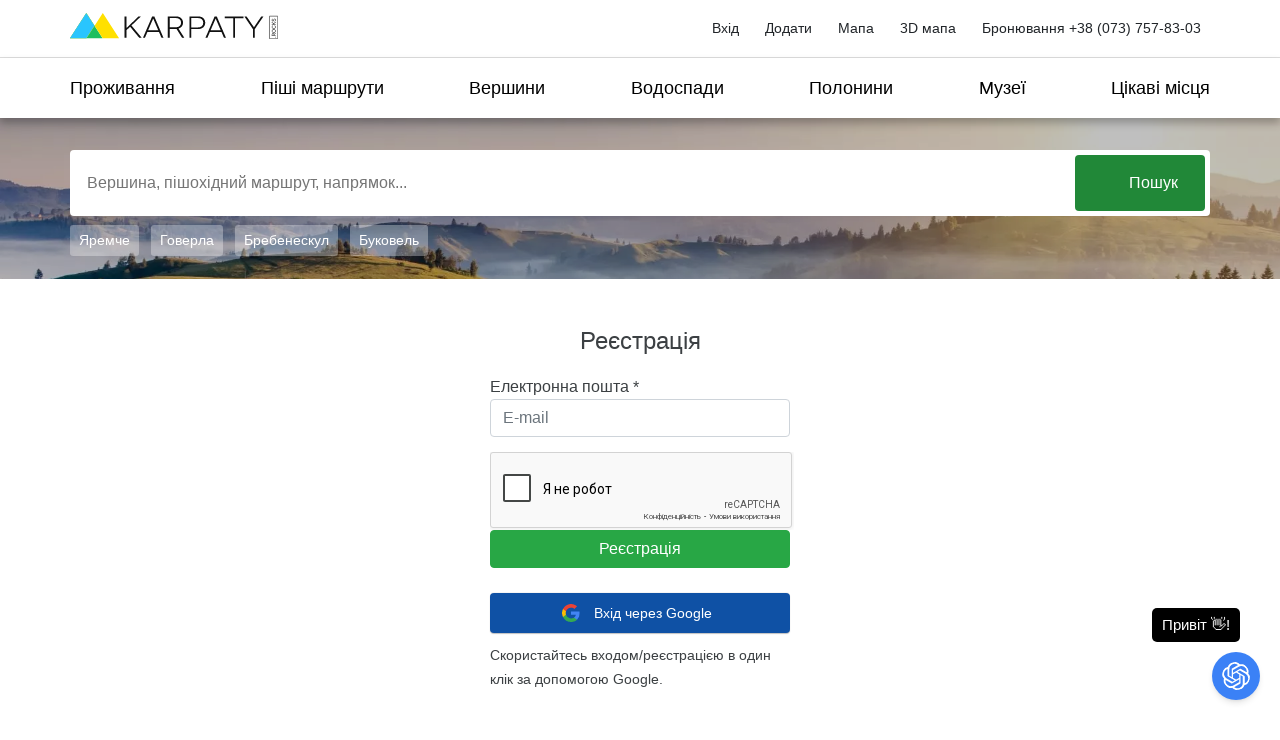

--- FILE ---
content_type: text/html; charset=utf-8
request_url: https://karpaty.rocks/user/register?reg_destination=node/14717
body_size: 66769
content:
<!DOCTYPE html>
<html lang="uk" dir="ltr" 
  xmlns:og="http://ogp.me/ns#"
  xmlns:article="http://ogp.me/ns/article#"
  xmlns:book="http://ogp.me/ns/book#"
  xmlns:profile="http://ogp.me/ns/profile#"
  xmlns:video="http://ogp.me/ns/video#"
  xmlns:product="http://ogp.me/ns/product#"
  xmlns:content="http://purl.org/rss/1.0/modules/content/"
  xmlns:dc="http://purl.org/dc/terms/"
  xmlns:foaf="http://xmlns.com/foaf/0.1/"
  xmlns:rdfs="http://www.w3.org/2000/01/rdf-schema#"
  xmlns:sioc="http://rdfs.org/sioc/ns#"
  xmlns:sioct="http://rdfs.org/sioc/types#"
  xmlns:skos="http://www.w3.org/2004/02/skos/core#"
  xmlns:xsd="http://www.w3.org/2001/XMLSchema#">
<head>
  <!-- Global site tag (gtag.js) - Google Analytics -->
  <script async src="https://www.googletagmanager.com/gtag/js?id=UA-85010118-1"></script>
  <script>
    window.dataLayer = window.dataLayer || [];
    function gtag(){dataLayer.push(arguments);}
    gtag('js', new Date());

    gtag('config', 'UA-85010118-1');
  </script>
  <title>Обліковий запис користувача</title>
  <meta name="google-adsense-account" content="ca-pub-3168357050113113">
  <meta http-equiv="Content-Type" content="text/html; charset=utf-8" />
<link rel="shortcut icon" href="https://karpaty.rocks/sites/default/files/icon.png" type="image/png" />
<meta name="generator" content="Drupal 7 (http://drupal.org)" />
<link rel="canonical" href="https://karpaty.rocks/user/register" />
<link rel="shortlink" href="https://karpaty.rocks/user/register" />
<meta property="og:site_name" content="Karpaty.rocks – відпочинок в Карпатах" />
<meta property="og:type" content="article" />
<meta property="og:url" content="https://karpaty.rocks/user/register" />
<meta property="og:title" content="Обліковий запис користувача" />
  <meta name="B-verify" content="cc9ed468a409fe3dc3a4196485fef86b75d20d0b" />
  <meta name="viewport" content="width=device-width, initial-scale=1">
  <style type="text/css" media="screen">
<!--/*--><![CDATA[/*><!--*/
picture img{width:100%;}

/*]]>*/-->
</style>
<style type="text/css" media="all">
<!--/*--><![CDATA[/*><!--*/
.container-inline-date{clear:both;}.container-inline-date .form-item{float:none;margin:0;padding:0;}.container-inline-date > .form-item{display:inline-block;margin-right:0.5em;vertical-align:top;}fieldset.date-combo .container-inline-date > .form-item{margin-bottom:10px;}.container-inline-date .form-item .form-item{float:left;}.container-inline-date .form-item,.container-inline-date .form-item input{width:auto;}.container-inline-date .description{clear:both;}.container-inline-date .form-item input,.container-inline-date .form-item select,.container-inline-date .form-item option{margin-right:5px;}.container-inline-date .date-spacer{margin-left:-5px;}.views-right-60 .container-inline-date div{margin:0;padding:0;}.container-inline-date .date-timezone .form-item{clear:both;float:none;width:auto;}.container-inline-date .date-padding{float:left;}fieldset.date-combo .container-inline-date .date-padding{padding:10px;}.views-exposed-form .container-inline-date .date-padding{padding:0;}#calendar_div,#calendar_div td,#calendar_div th{margin:0;padding:0;}#calendar_div,.calendar_control,.calendar_links,.calendar_header,.calendar{border-collapse:separate;margin:0;width:185px;}.calendar td{padding:0;}span.date-display-single{}span.date-display-start{}span.date-display-end{}.date-prefix-inline{display:inline-block;}.date-clear{clear:both;display:block;float:none;}.date-no-float{clear:both;float:none;width:98%;}.date-float{clear:none;float:left;width:auto;}.date-float .form-type-checkbox{padding-right:1em;}.form-type-date-select .form-type-select[class*=hour]{margin-left:.75em;}.date-container .date-format-delete{float:left;margin-top:1.8em;margin-left:1.5em;}.date-container .date-format-name{float:left;}.date-container .date-format-type{float:left;padding-left:10px;}.date-container .select-container{clear:left;float:left;}div.date-calendar-day{background:#F3F3F3;border-top:1px solid #EEE;border-left:1px solid #EEE;border-right:1px solid #BBB;border-bottom:1px solid #BBB;color:#999;float:left;line-height:1;margin:6px 10px 0 0;text-align:center;width:40px;}div.date-calendar-day span{display:block;text-align:center;}div.date-calendar-day span.month{background-color:#B5BEBE;color:white;font-size:.9em;padding:2px;text-transform:uppercase;}div.date-calendar-day span.day{font-size:2em;font-weight:bold;}div.date-calendar-day span.year{font-size:.9em;padding:2px;}.date-form-element-content-multiline{padding:10px;border:1px solid #CCC;}.form-item.form-item-instance-widget-settings-input-format-custom,.form-item.form-item-field-settings-enddate-required{margin-left:1.3em;}#edit-field-settings-granularity .form-type-checkbox{margin-right:.6em;}.date-year-range-select{margin-right:1em;}
#ui-datepicker-div{font-size:100%;font-family:Verdana,sans-serif;background:#eee;border-right:2px #666 solid;border-bottom:2px #666 solid;z-index:9999;}.ui-datepicker{width:17em;padding:.2em .2em 0;}.ui-datepicker .ui-datepicker-header{position:relative;padding:.2em 0;}.ui-datepicker .ui-datepicker-prev,.ui-datepicker .ui-datepicker-next{position:absolute;top:2px;width:1.8em;height:1.8em;}.ui-datepicker .ui-datepicker-prev-hover,.ui-datepicker .ui-datepicker-next-hover{top:1px;}.ui-datepicker .ui-datepicker-prev{left:2px;}.ui-datepicker .ui-datepicker-next{right:2px;}.ui-datepicker .ui-datepicker-prev-hover{left:1px;}.ui-datepicker .ui-datepicker-next-hover{right:1px;}.ui-datepicker .ui-datepicker-prev span,.ui-datepicker .ui-datepicker-next span{display:block;position:absolute;left:50%;margin-left:-8px;top:50%;margin-top:-8px;}.ui-datepicker .ui-datepicker-title{margin:0 2.3em;line-height:1.8em;text-align:center;}.ui-datepicker .ui-datepicker-title select{float:left;font-size:1em;margin:1px 0;}.ui-datepicker select.ui-datepicker-month-year{width:100%;}.ui-datepicker select.ui-datepicker-month,.ui-datepicker select.ui-datepicker-year{width:49%;}.ui-datepicker .ui-datepicker-title select.ui-datepicker-year{float:right;}.ui-datepicker table{width:100%;font-size:.9em;border-collapse:collapse;margin:0 0 .4em;}.ui-datepicker th{padding:.7em .3em;text-align:center;font-weight:bold;border:0;}.ui-datepicker td{border:0;padding:1px;}.ui-datepicker td span,.ui-datepicker td a{display:block;padding:.2em;text-align:right;text-decoration:none;}.ui-datepicker .ui-datepicker-buttonpane{background-image:none;margin:.7em 0 0 0;padding:0 .2em;border-left:0;border-right:0;border-bottom:0;}.ui-datepicker .ui-datepicker-buttonpane button{float:right;margin:.5em .2em .4em;cursor:pointer;padding:.2em .6em .3em .6em;width:auto;overflow:visible;}.ui-datepicker .ui-datepicker-buttonpane button.ui-datepicker-current{float:left;}.ui-datepicker.ui-datepicker-multi{width:auto;}.ui-datepicker-multi .ui-datepicker-group{float:left;}.ui-datepicker-multi .ui-datepicker-group table{width:95%;margin:0 auto .4em;}.ui-datepicker-multi-2 .ui-datepicker-group{width:50%;}.ui-datepicker-multi-3 .ui-datepicker-group{width:33.3%;}.ui-datepicker-multi-4 .ui-datepicker-group{width:25%;}.ui-datepicker-multi .ui-datepicker-group-last .ui-datepicker-header{border-left-width:0;}.ui-datepicker-multi .ui-datepicker-group-middle .ui-datepicker-header{border-left-width:0;}.ui-datepicker-multi .ui-datepicker-buttonpane{clear:left;}.ui-datepicker-row-break{clear:both;width:100%;}.ui-datepicker-rtl{direction:rtl;}.ui-datepicker-rtl .ui-datepicker-prev{right:2px;left:auto;}.ui-datepicker-rtl .ui-datepicker-next{left:2px;right:auto;}.ui-datepicker-rtl .ui-datepicker-prev:hover{right:1px;left:auto;}.ui-datepicker-rtl .ui-datepicker-next:hover{left:1px;right:auto;}.ui-datepicker-rtl .ui-datepicker-buttonpane{clear:right;}.ui-datepicker-rtl .ui-datepicker-buttonpane button{float:left;}.ui-datepicker-rtl .ui-datepicker-buttonpane button.ui-datepicker-current{float:right;}.ui-datepicker-rtl .ui-datepicker-group{float:right;}.ui-datepicker-rtl .ui-datepicker-group-last .ui-datepicker-header{border-right-width:0;border-left-width:1px;}.ui-datepicker-rtl .ui-datepicker-group-middle .ui-datepicker-header{border-right-width:0;border-left-width:1px;}
span[data-picture-align="left"],img[data-picture-align="left"]{float:left;}span[data-picture-align="right"],img[data-picture-align="right"]{float:right;}span[data-picture-align="center"],img[data-picture-align="center"]{display:block;margin-left:auto;margin-right:auto;}.cke_dialog_body tr td:last-child{border-right:0px;}
#permissions td.module{font-weight:bold;}#permissions td.permission{padding-left:1.5em;}#permissions tr.odd .form-item,#permissions tr.even .form-item{white-space:normal;}#user-admin-settings fieldset .fieldset-description{font-size:0.85em;padding-bottom:.5em;}#user-admin-roles td.edit-name{clear:both;}#user-admin-roles .form-item-name{float:left;margin-right:1em;}.password-strength{width:17em;float:right;margin-top:1.4em;}.password-strength-title{display:inline;}.password-strength-text{float:right;font-weight:bold;}.password-indicator{background-color:#C4C4C4;height:0.3em;width:100%;}.password-indicator div{height:100%;width:0%;background-color:#47C965;}input.password-confirm,input.password-field{width:16em;margin-bottom:0.4em;}div.password-confirm{float:right;margin-top:1.5em;visibility:hidden;width:17em;}div.form-item div.password-suggestions{padding:0.2em 0.5em;margin:0.7em 0;width:38.5em;border:1px solid #B4B4B4;}div.password-suggestions ul{margin-bottom:0;}.confirm-parent,.password-parent{clear:left;margin:0;width:36.3em;}.profile{clear:both;margin:1em 0;}.profile .user-picture{float:right;margin:0 1em 1em 0;}.profile h3{border-bottom:1px solid #ccc;}.profile dl{margin:0 0 1.5em 0;}.profile dt{margin:0 0 0.2em 0;font-weight:bold;}.profile dd{margin:0 0 1em 0;}
#map{position:fixed;left:0;right:0;bottom:0;top:74px;z-index:1;}body.adminimal-menu #map{top:103px;}#map::before{content:"";z-index:9999;position:absolute;top:0;left:0;width:100%;border-width:0;border-top:4px solid;-o-border-image:-o-linear-gradient(left,#575a7b,#575a7b 20%,#f9655b 20%,#f9655b 40%,#f5c070 40%,#f5c070 60%,#6658ea 60%,#6658ea 80%,#fcc 80%) 1;border-image:-webkit-gradient(linear,left top,right top,from(#575a7b),color-stop(20%,#575a7b),color-stop(20%,#f9655b),color-stop(40%,#f9655b),color-stop(40%,#f5c070),color-stop(60%,#f5c070),color-stop(60%,#6658ea),color-stop(80%,#6658ea),color-stop(80%,#fcc)) 1;border-image:linear-gradient(to right,#575a7b,#575a7b 20%,#f9655b 20%,#f9655b 40%,#f5c070 40%,#f5c070 60%,#6658ea 60%,#6658ea 80%,#fcc 80%) 1;}body.mobile-theme .map-loading,body.mobile-theme #map{top:55px;}body.mobile-theme .wrapper-map{position:relative;}body.mobile-theme:not(.page-node) .leaflet-control-container .leaflet-top.leaflet-left{top:inherit;bottom:10px;}body.mobile-theme .leaflet-control-container .leaflet-top.leaflet-left a{margin-top:5px;}.c-header-top{display:none;}.map-loading{background:#fffc;display:block;z-index:2;position:fixed;left:0;right:0;bottom:0;top:63px;}.map-loading-inner{height:200px;width:200px;position:fixed;z-index:3;left:50%;margin-left:-100px;top:50%;margin-top:-60px;text-align:center;font-size:11px;font-family:Roboto,Arial;font-weight:300;text-transform:uppercase;}.map-loading-inner img{height:160px;margin-bottom:20px;}#karpatyshare{display:none;}.map-heights{position:fixed;z-index:2;bottom:10px;left:80px;width:500px;}body.mobile-theme .map-heights{width:auto;left:20px;right:20px;bottom:0px;}body.mobile-theme .map-heights .irs-grid{display:none;}.map-heights .irs--round .irs-grid-text{color:#000;font-size:11px;}.map-heights .irs--round .irs-line{background-color:#4b4e52;}.mkdf-smooth-transition-loader{position:fixed;top:63px;bottom:0;right:0;left:0;background-color:#fff;z-index:2000;opacity:1;display:block;}body.adminimal-menu .mkdf-smooth-transition-loader{top:107px;}.mkdf-smooth-transition-loader.mkdf-smooth-transition-loader-wanderland{background-image:url(/sites/all/themes/ui/img/preloader-bg-wanderland.jpg);will-change:transform;-webkit-transition:-webkit-transform 1s cubic-bezier(.86,0,.07,1) 1.5s;transition:-webkit-transform 1s cubic-bezier(.86,0,.07,1) 1.5s;-o-transition:transform 1s cubic-bezier(.86,0,.07,1) 1.5s;transition:transform 1s cubic-bezier(.86,0,.07,1) 1.5s;transition:transform 1s cubic-bezier(.86,0,.07,1) 1.5s,-webkit-transform 1s cubic-bezier(.86,0,.07,1) 1.5s;}.mkdf-st-loader{position:absolute;top:50%;left:50%;z-index:2100;-webkit-transform:translate(-50%,-50%);-ms-transform:translate(-50%,-50%);transform:translate(-50%,-50%);}.mkdf-st-loader1{position:relative;display:inline-block;width:100%;height:100%;}.mkdf-st-loader .mkdf-wanderland-spinner svg{width:160px;height:160px;overflow:visible;}.mkdf-st-loader{position:absolute;top:50%;left:50%;z-index:2100;-webkit-transform:translate(-50%,-50%);-ms-transform:translate(-50%,-50%);transform:translate(-50%,-50%)}.mkdf-st-loader .mkdf-wanderland-spinner .st0{fill:none}.mkdf-st-loader .mkdf-wanderland-spinner .st1{fill:#bcbbaa}.mkdf-st-loader .mkdf-wanderland-spinner .st3{fill:#59815c}.mkdf-st-loader .mkdf-wanderland-spinner circle{opacity:0;-webkit-animation:mkdf-animate-wanderland-spinne-small-circles 3s infinite;animation:mkdf-animate-wanderland-spinne-small-circles 3s infinite}.mkdf-st-loader .mkdf-wanderland-spinner circle:nth-child(2){-webkit-animation-delay:.6s;animation-delay:.6s}.mkdf-st-loader .mkdf-wanderland-spinner circle:nth-child(3){-webkit-animation-delay:.9s;animation-delay:.9s}.mkdf-st-loader .mkdf-wanderland-spinner circle:nth-child(4){-webkit-animation-delay:1.2s;animation-delay:1.2s}.mkdf-st-loader .mkdf-wanderland-spinner circle:nth-child(5){-webkit-animation-delay:1.5s;animation-delay:1.5s}.mkdf-st-loader .mkdf-wanderland-spinner svg{width:160px;height:160px;overflow:visible}.mkdf-st-loader .mkdf-wanderland-spinner svg>path{opacity:0;-webkit-transform-origin:center;-ms-transform-origin:center;transform-origin:center;-webkit-animation:mkdf-animate-wanderland-spinner-text 1s .3s forwards;animation:mkdf-animate-wanderland-spinner-text 1s .3s forwards}.mkdf-st-loader .mkdf-wanderland-spinner .mkdf-preloader-svg-circle{-webkit-transform-origin:center;-ms-transform-origin:center;transform-origin:center;-webkit-animation:mkdf-animate-wanderland-spinner-circle 3s .3s infinite;animation:mkdf-animate-wanderland-spinner-circle 3s .3s infinite}@-webkit-keyframes mkdf-animate-wanderland-spinner-text{from{opacity:0;-webkit-transform:scale(1.2);transform:scale(1.2)}to{opacity:1;-webkit-transform:scale(1);transform:scale(1)}}@keyframes mkdf-animate-wanderland-spinner-text{from{opacity:0;-webkit-transform:scale(1.2);transform:scale(1.2)}to{opacity:1;-webkit-transform:scale(1);transform:scale(1)}}@-webkit-keyframes mkdf-animate-wanderland-spinne-small-circles{0%,100%{opacity:0}50%{opacity:1}}@keyframes mkdf-animate-wanderland-spinne-small-circles{0%,100%{opacity:0}50%{opacity:1}}@-webkit-keyframes mkdf-animate-wanderland-spinner-circle{0%,50%{-webkit-transform:rotate(0);transform:rotate(0)}25%{-webkit-transform:rotate(20deg);transform:rotate(20deg)}75%{-webkit-transform:rotate(-10deg);transform:rotate(-10deg)}100%{-webkit-transform:rotate(180deg);transform:rotate(180deg)}}@keyframes mkdf-animate-wanderland-spinner-circle{0%,50%{-webkit-transform:rotate(0);transform:rotate(0)}25%{-webkit-transform:rotate(20deg);transform:rotate(20deg)}75%{-webkit-transform:rotate(-10deg);transform:rotate(-10deg)}100%{-webkit-transform:rotate(180deg);transform:rotate(180deg)}}.leaflet-bar button,.leaflet-bar button:hover{background-color:#fff;border:none;border-bottom:1px solid #ccc;width:26px;height:26px;line-height:26px;display:block;text-align:center;text-decoration:none;color:black;}.leaflet-bar button{background-position:50% 50%;background-repeat:no-repeat;overflow:hidden;display:block;}.leaflet-bar button:hover{background-color:#f4f4f4;}.leaflet-bar button:first-of-type{border-top-left-radius:4px;border-top-right-radius:4px;}.leaflet-bar button:last-of-type{border-bottom-left-radius:4px;border-bottom-right-radius:4px;border-bottom:none;}.leaflet-bar.disabled,.leaflet-bar button.disabled{cursor:default;pointer-events:none;opacity:.4;}.easy-button-button .button-state{display:block;width:100%;height:100%;position:relative;}.easy-button-button .button-state svg{position:relative;top:3px;}.leaflet-touch .leaflet-bar button{width:30px;height:30px;line-height:30px;}.leaflet-bottom.leaflet-left{margin-bottom:10px !important;}.prunecluster{font-size:12px;border-radius:20px;transition:all 0.3s linear;}.leaflet-marker-icon.prunecluster-anim,.leaflet-marker-shadow.prunecluster-anim,.leaflet-markercluster-icon.prunecluster-anim{transition:all 0.3s linear;}.leaflet-zoom-anim .leaflet-zoom-animated.leaflet-marker-icon,.leaflet-zoom-anim .leaflet-zoom-animated.leaflet-marker-shadow,.leaflet-zoom-anim .leaflet-zoom-animated.leaflet-markercluster-icon{transition:transform 0.25s cubic-bezier(0,0,0.25,1);}.prunecluster div{width:30px;height:30px;text-align:center;margin-left:5px;margin-top:5px;border-radius:50%;}.prunecluster div span{line-height:30px;}.prunecluster-small{background-color:#b5e28c;background-color:rgba(181,226,140,0.6);}.prunecluster-small div{width:28px;height:28px;background-color:#6ecc39;background-color:rgba(110,204,57,0.6);}.prunecluster-small div span{line-height:28px;}.prunecluster-medium{background-color:#f1d357;background-color:rgba(241,211,87,0.6);}.prunecluster-medium div{background-color:#f0c20c;background-color:rgba(240,194,12,0.6);}.prunecluster-large{background-color:#fd9c73;background-color:rgba(253,156,115,0.6);}.prunecluster-large div{width:34px;height:34px;background-color:#f18017;background-color:rgba(241,128,23,0.6);}.prunecluster-large div span{line-height:34px;}.dist-marker{font-size:9px;border:1px solid #777;border-radius:10px;text-align:center;color:#000;background:#fff;}.circle-icon{width:5px;height:5px;background:#F59203;border-radius:50%;}.map-info{display:none;z-index:4;position:fixed;right:20px;bottom:20px;transition:transform .9s,opacity .9s;transition-delay:.9s;width:300px;margin:0 auto;font-size:16px;box-shadow:0px 0px 4px #0000005e;padding:3px;background:#FFF;border-radius:4px;top:190px;}body.mobile-theme .map-info{right:10px;left:10px;top:130px;width:auto;bottom:10px;}.map-info-close{display:none;}body.mobile-theme .map-info-close{display:block;position:fixed;z-index:5;right:17px;top:135px;font-size:26px;}.map-info-inner{display:block;width:100%;border:none;border-radius:4px;outline:0;-webkit-appearance:none;-moz-appearance:none;appearance:none;transition:background-color .3s;color:#000;background-color:#fff;font-weight:500;padding:10px;height:100%;font-family:Roboto,Arial;font-size:14px;overflow-y:auto;}.map-info-inner::-webkit-scrollbar{width:6px;}.map-info-inner::-webkit-scrollbar-track{-webkit-border-radius:3px;border-radius:3px;}.map-info-inner::-webkit-scrollbar-thumb{-webkit-border-radius:3px;border-radius:3px;background:#585858;}.map-info-inner::-webkit-scrollbar-thumb:window-inactive{background:#585858;}body.mobile-theme .map-info-inner{overflow-y:scroll;}.map-info-inner h3{text-transform:none;font-size:16px;line-height:22px;font-weight:600;margin-bottom:3px;}body.mobile-theme .map-info-inner h3{margin-right:30px;}.map-info-inner hr{margin-top:8px;margin-bottom:12px;}.map-info-inner p{margin:0;padding:0;}.map-info-inner p.info-text{font-size:12px;margin:8px 0;}.map-info-inner a.info-button{text-transform:uppercase;background:#e30514;border-radius:4px;box-shadow:0 6px 0 #bc1515;color:#fff;cursor:pointer;display:inline-block;font-size:29px;line-height:1;margin:0 auto;padding:14px 30px 12px;text-align:center;text-decoration:none;font-family:Arial;font-weight:700;border:none;outline:none;white-space:nowrap;font-size:15px;padding:9px 21px;line-height:19px;font-size:19px;padding:14px 24px 11px;box-shadow:0 3px 0 #bc1515;font-size:12px;margin:0;border-radius:4px 4px;display:block;background:#ffd942;box-shadow:0 3px 0 #dbba39;color:#333;box-shadow:inset 0 -3px 0 #dbba39;text-align:center;}.map-info-inner p.info-address{font-size:12px;color:#333;}.map-info-inner p.info-like-table{padding:3px;font-size:13px;background:#EEE;display:block;margin-bottom:1px;text-align:right;position:relative;padding-right:10px;}.map-info-inner p.info-like-table b{width:50%;display:block;background:#ddd;text-align:left;position:absolute;top:0;left:0;bottom:0;line-height:30px;padding-left:10px;}.map-info-inner.debug-mode{font-size:12px;}.map-info-inner #trail-elevation-profile{opacity:1;border-radius:0;position:relative;margin-top:0;background:#fff;font-weight:normal;overflow:hidden;margin-bottom:8px;}.map-info-inner #trail-elevation-profile div{color:#000;font-size:11px;}.map-info-inner #trail-elevation-profile div#el-max,.map-info-inner #trail-elevation-profile div#el-min{width:36px;}.map-info-inner #trail-elevation-profile #trail-elevation-chart{right:0;top:10px;left:50px;width:230px;height:95px;background-color:#eee;}body.mobile-theme .map-info-inner #trail-elevation-profile #trail-elevation-chart{width:auto;}.map-info-inner #trail-elevation-profile div#el-len1{left:50px;}.map-info-inner #trail-elevation-profile div#el-len2{left:100px;}.map-info-inner #trail-elevation-profile div#el-len3{left:150px;}.map-info-inner #trail-elevation-profile div#el-len4{left:200px;}body.mobile-theme .map-info-inner #trail-elevation-profile div#el-len2{left:30%;}body.mobile-theme .map-info-inner #trail-elevation-profile div#el-len3{left:50%;}body.mobile-theme .map-info-inner #trail-elevation-profile div#el-len4{left:70%;}.map-info-inner #trail-elevation-profile div#el-len5{right:0;}.map-info-inner #trail-elevation-profile #pos-marker{border-left:2px solid #000;}body.mobile-theme #trail-elevation-profile div#el-min{top:90px;display:block;}body:not(.front) .search-module{z-index:4;position:fixed;right:20px;top:130px;transition:transform .9s,opacity .9s;transition-delay:.9s;width:300px;margin:0 auto;font-size:16px;box-shadow:0px 0px 4px #0000005e;}body.mobile-theme:not(.front) .search-module{position:fixed !important;right:10px;left:10px;top:67px;width:auto;}.search-module:before{position:absolute;z-index:2;top:.8125rem;bottom:.8125rem;left:.9375rem;width:.1875rem;content:"";background-color:#ee7600;}.search-module .input-wrap{position:relative;}.search-module .js-keywords-input{display:block;width:100%;border:none;border-radius:0;outline:0;-webkit-appearance:none;-moz-appearance:none;appearance:none;transition:background-color .3s;color:#000;background-color:#fff;padding-right:2.875rem;border-radius:.1875rem;color:#4c4d4f;font-weight:500;padding:.625rem 2.1875rem;box-shadow:inset 11px 10px 35px -16px #e0e0e0;height:3rem;}.search-module .slider-keywords{position:absolute;top:12px;pointer-events:none;transition:opacity .3s,visibility .3s;text-align:left;width:100%;z-index:1;}body.mobile-theme .search-module .slider-container.slider-keywords{display:none;}body.mobile-theme .search-module .swiper-container.slider-keywords{position:fixed;top:80px;width:auto;z-index:5;height:30px;left:12px;right:60px;}body.mobile-theme .search-module .is-notempty .slider-keywords,.search-module input.is-notempty+.slider-keywords{visibility:hidden;opacity:0;}.search-module .slider-keywords_inner{display:none;}body.mobile-theme .search-module .swiper-container.slider-keywords .slider-keywords_inner{display:block;}.search-module.is-focus .slider-keywords{visibility:hidden;opacity:0;}.search-module .slider-keywords_inner.slick-initialized{display:block;}.search-module .slider-keywords_slide{padding:0;margin:0;border:none;color:#4C4D4E;padding-left:30px;}.search-module .input-button{line-height:1;display:inline-block;padding:0;text-align:center;vertical-align:middle;border:none;outline:0;background:0 0;line-height:0;position:absolute;top:0;right:0;bottom:0;padding:0 1rem;z-index:1;}.search-module .input-button.-big svg{width:1.4375rem;height:1.4375rem;fill:#4c4d4f;vertical-align:middle;}.search-module .search_list{position:absolute;top:97%;background-color:#fff;overflow:auto;width:100%;left:0;color:#000;z-index:100;display:none;text-align:left;}.search-module .search_list ul{margin-top:0;padding-bottom:10px;margin:0;padding:0;list-style-type:none;}.search-module .search_list a{color:#000;text-decoration:none;padding:3px 20px;display:block;background-color:#fff;transition:background-color .2s ease-out;}.search-module .search_list a:hover{background-color:#f9f5f5;}.search-module .search_list-wrapper{max-height:49vh;overflow-y:scroll;}.search-module .search_list.is-active{display:block;}.search-module .search_list.is-active>*{opacity:1;}span.flag{display:inline-block;height:21px;width:30px;border:1px solid #000;position:relative;margin-right:8px;top:5px;}span.flag span{position:absolute;height:10px;width:29px;top:5px;}.inactiveMixin{content:"";position:absolute;display:block;}.beforeAnimation{transition:0.2s cubic-bezier(0.24,0,0.5,1);}.afterAnimation{box-shadow:0 0 0 1px hsla(0,0%,0%,0.1),0 4px 0px 0 hsla(0,0%,0%,0.04),0 4px 9px hsla(0,0%,0%,0.13),0 3px 3px hsla(0,0%,0%,0.05);transition:0.35s cubic-bezier(0.54,1.6,0.5,1);}.toggleWrapper{margin:auto;width:50px;height:30px;border-radius:30px;background:#1c78ee;cursor:pointer;}.toggleWrapper input.mobileToggle{opacity:0;position:absolute;}.toggleWrapper input.mobileToggle + label{position:relative;display:inline-block;-webkit-user-select:none;-moz-user-select:none;-ms-user-select:none;user-select:none;transition:0.4s ease;height:30px;width:50px;border:1px solid #e4e4e4;border-radius:60px;}.toggleWrapper input.mobileToggle + label:before{content:"";position:absolute;display:block;transition:0.2s cubic-bezier(0.24,0,0.5,1);height:30px;width:51px;top:0;left:0;border-radius:30px;}.toggleWrapper input.mobileToggle + label:after{content:"";position:absolute;display:block;box-shadow:0 0 0 1px hsla(0,0%,0%,0.1),0 4px 0px 0 hsla(0,0%,0%,0.04),0 4px 9px hsla(0,0%,0%,0.13),0 3px 3px hsla(0,0%,0%,0.05);transition:0.35s cubic-bezier(0.54,1.6,0.5,1);background:whitesmoke;height:28px;width:28px;top:1px;left:0px;border-radius:60px;}.toggleWrapper input.mobileToggle:checked + label:before{background:#f1635a;transition:width 0.2s cubic-bezier(0,0,0,0.1);}.toggleWrapper input.mobileToggle:checked + label:after{left:24px;}.toggle-maintrails{right:332px;top:75px;position:fixed;z-index:4;}
.leaflet-pane,.leaflet-tile,.leaflet-marker-icon,.leaflet-marker-shadow,.leaflet-tile-container,.leaflet-pane > svg,.leaflet-pane > canvas,.leaflet-zoom-box,.leaflet-image-layer,.leaflet-layer{position:absolute;left:0;top:0;}.leaflet-container{overflow:hidden;}.leaflet-tile,.leaflet-marker-icon,.leaflet-marker-shadow{-webkit-user-select:none;-moz-user-select:none;user-select:none;-webkit-user-drag:none;}.leaflet-tile::selection{background:transparent;}.leaflet-safari .leaflet-tile{image-rendering:-webkit-optimize-contrast;}.leaflet-safari .leaflet-tile-container{width:1600px;height:1600px;-webkit-transform-origin:0 0;}.leaflet-marker-icon,.leaflet-marker-shadow{display:block;}.leaflet-container .leaflet-overlay-pane svg,.leaflet-container .leaflet-marker-pane img,.leaflet-container .leaflet-shadow-pane img,.leaflet-container .leaflet-tile-pane img,.leaflet-container img.leaflet-image-layer,.leaflet-container .leaflet-tile{max-width:none !important;max-height:none !important;}.leaflet-container.leaflet-touch-zoom{-ms-touch-action:pan-x pan-y;touch-action:pan-x pan-y;}.leaflet-container.leaflet-touch-drag{-ms-touch-action:pinch-zoom;touch-action:none;touch-action:pinch-zoom;}.leaflet-container.leaflet-touch-drag.leaflet-touch-zoom{-ms-touch-action:none;touch-action:none;}.leaflet-container{-webkit-tap-highlight-color:transparent;}.leaflet-container a{-webkit-tap-highlight-color:rgba(51,181,229,0.4);}.leaflet-tile{filter:inherit;visibility:hidden;}.leaflet-tile-loaded{visibility:inherit;}.leaflet-zoom-box{width:0;height:0;-moz-box-sizing:border-box;box-sizing:border-box;z-index:800;}.leaflet-overlay-pane svg{-moz-user-select:none;}.leaflet-pane{z-index:400;}.leaflet-tile-pane{z-index:200;}.leaflet-overlay-pane{z-index:400;}.leaflet-shadow-pane{z-index:500;}.leaflet-marker-pane{z-index:600;}.leaflet-tooltip-pane{z-index:650;}.leaflet-popup-pane{z-index:700;}.leaflet-map-pane canvas{z-index:100;}.leaflet-map-pane svg{z-index:200;}.leaflet-vml-shape{width:1px;height:1px;}.lvml{behavior:url(#default#VML);display:inline-block;position:absolute;}.leaflet-control{position:relative;z-index:800;pointer-events:visiblePainted;pointer-events:auto;}.leaflet-top,.leaflet-bottom{position:absolute;z-index:1000;pointer-events:none;}.leaflet-top{top:0;}.leaflet-right{right:0;}.leaflet-bottom{bottom:0;}.leaflet-left{left:0;}.leaflet-control{float:left;clear:both;}.leaflet-right .leaflet-control{float:right;}.leaflet-top .leaflet-control{margin-top:10px;}.leaflet-bottom .leaflet-control{margin-bottom:10px;}.leaflet-left .leaflet-control{margin-left:10px;}.leaflet-right .leaflet-control{margin-right:10px;}.leaflet-fade-anim .leaflet-tile{will-change:opacity;}.leaflet-fade-anim .leaflet-popup{opacity:0;-webkit-transition:opacity 0.2s linear;-moz-transition:opacity 0.2s linear;transition:opacity 0.2s linear;}.leaflet-fade-anim .leaflet-map-pane .leaflet-popup{opacity:1;}.leaflet-zoom-animated{-webkit-transform-origin:0 0;-ms-transform-origin:0 0;transform-origin:0 0;}.leaflet-zoom-anim .leaflet-zoom-animated{will-change:transform;}.leaflet-zoom-anim .leaflet-zoom-animated{-webkit-transition:-webkit-transform 0.25s cubic-bezier(0,0,0.25,1);-moz-transition:-moz-transform 0.25s cubic-bezier(0,0,0.25,1);transition:transform 0.25s cubic-bezier(0,0,0.25,1);}.leaflet-zoom-anim .leaflet-tile,.leaflet-pan-anim .leaflet-tile{-webkit-transition:none;-moz-transition:none;transition:none;}.leaflet-zoom-anim .leaflet-zoom-hide{visibility:hidden;}.leaflet-interactive{cursor:pointer;}.leaflet-grab{cursor:-webkit-grab;cursor:-moz-grab;cursor:grab;}.leaflet-crosshair,.leaflet-crosshair .leaflet-interactive{cursor:crosshair;}.leaflet-popup-pane,.leaflet-control{cursor:auto;}.leaflet-dragging .leaflet-grab,.leaflet-dragging .leaflet-grab .leaflet-interactive,.leaflet-dragging .leaflet-marker-draggable{cursor:move;cursor:-webkit-grabbing;cursor:-moz-grabbing;cursor:grabbing;}.leaflet-marker-icon,.leaflet-marker-shadow,.leaflet-image-layer,.leaflet-pane > svg path,.leaflet-tile-container{pointer-events:none;}.leaflet-marker-icon.leaflet-interactive,.leaflet-image-layer.leaflet-interactive,.leaflet-pane > svg path.leaflet-interactive,svg.leaflet-image-layer.leaflet-interactive path{pointer-events:visiblePainted;pointer-events:auto;}.leaflet-container{background:#ddd;outline:0;}.leaflet-container a{color:#0078A8;}.leaflet-container a.leaflet-active{outline:2px solid orange;}.leaflet-zoom-box{border:2px dotted #38f;background:rgba(255,255,255,0.5);}.leaflet-container{font:12px/1.5 "Helvetica Neue",Arial,Helvetica,sans-serif;}.leaflet-bar{box-shadow:0 1px 5px rgba(0,0,0,0.65);border-radius:4px;}.leaflet-bar a,.leaflet-bar a:hover{background-color:#fff;border-bottom:1px solid #ccc;width:26px;height:26px;line-height:26px;display:block;text-align:center;text-decoration:none;color:black;}.leaflet-bar a,.leaflet-control-layers-toggle{background-position:50% 50%;background-repeat:no-repeat;display:block;}.leaflet-bar a:hover{background-color:#f4f4f4;}.leaflet-bar a:first-child{border-top-left-radius:4px;border-top-right-radius:4px;}.leaflet-bar a:last-child{border-bottom-left-radius:4px;border-bottom-right-radius:4px;border-bottom:none;}.leaflet-bar a.leaflet-disabled{cursor:default;background-color:#f4f4f4;color:#bbb;}.leaflet-touch .leaflet-bar a{width:30px;height:30px;line-height:30px;}.leaflet-touch .leaflet-bar a:first-child{border-top-left-radius:2px;border-top-right-radius:2px;}.leaflet-touch .leaflet-bar a:last-child{border-bottom-left-radius:2px;border-bottom-right-radius:2px;}.leaflet-control-zoom-in,.leaflet-control-zoom-out{font:bold 18px 'Lucida Console',Monaco,monospace;text-indent:1px;}.leaflet-touch .leaflet-control-zoom-in,.leaflet-touch .leaflet-control-zoom-out{font-size:22px;}.leaflet-control-layers{box-shadow:0 1px 5px rgba(0,0,0,0.4);background:#fff;border-radius:5px;}.leaflet-control-layers-toggle{background-image:url(/sites/all/modules/karpaty/map/lib/leaflet/images/layers.png);width:36px;height:36px;}.leaflet-retina .leaflet-control-layers-toggle{background-image:url(/sites/all/modules/karpaty/map/lib/leaflet/images/layers-2x.png);background-size:26px 26px;}.leaflet-touch .leaflet-control-layers-toggle{width:44px;height:44px;}.leaflet-control-layers .leaflet-control-layers-list,.leaflet-control-layers-expanded .leaflet-control-layers-toggle{display:none;}.leaflet-control-layers-expanded .leaflet-control-layers-list{display:block;position:relative;}.leaflet-control-layers-expanded{padding:6px 10px 6px 6px;color:#333;background:#fff;}.leaflet-control-layers-scrollbar{overflow-y:scroll;overflow-x:hidden;padding-right:5px;}.leaflet-control-layers-selector{margin-top:2px;position:relative;top:1px;}.leaflet-control-layers label{display:block;}.leaflet-control-layers-separator{height:0;border-top:1px solid #ddd;margin:5px -10px 5px -6px;}.leaflet-default-icon-path{background-image:url(/sites/all/modules/karpaty/map/lib/leaflet/images/marker-icon.png);}.leaflet-container .leaflet-control-attribution{background:#fff;background:rgba(255,255,255,0.7);margin:0;}.leaflet-control-attribution,.leaflet-control-scale-line{padding:0 5px;color:#333;}.leaflet-control-attribution a{text-decoration:none;}.leaflet-control-attribution a:hover{text-decoration:underline;}.leaflet-container .leaflet-control-attribution,.leaflet-container .leaflet-control-scale{font-size:11px;}.leaflet-left .leaflet-control-scale{margin-left:5px;}.leaflet-bottom .leaflet-control-scale{margin-bottom:5px;}.leaflet-control-scale-line{border:2px solid #777;border-top:none;line-height:1.1;padding:2px 5px 1px;font-size:11px;white-space:nowrap;overflow:hidden;-moz-box-sizing:border-box;box-sizing:border-box;background:#fff;background:rgba(255,255,255,0.5);}.leaflet-control-scale-line:not(:first-child){border-top:2px solid #777;border-bottom:none;margin-top:-2px;}.leaflet-control-scale-line:not(:first-child):not(:last-child){border-bottom:2px solid #777;}.leaflet-touch .leaflet-control-attribution,.leaflet-touch .leaflet-control-layers,.leaflet-touch .leaflet-bar{box-shadow:none;}.leaflet-touch .leaflet-control-layers,.leaflet-touch .leaflet-bar{border:2px solid rgba(0,0,0,0.2);background-clip:padding-box;}.leaflet-popup{position:absolute;text-align:center;margin-bottom:20px;}.leaflet-popup-content-wrapper{padding:1px;text-align:left;border-radius:12px;}.leaflet-popup-content{margin:13px 19px;line-height:1.4;}.leaflet-popup-content p{margin:18px 0;}.leaflet-popup-tip-container{width:40px;height:20px;position:absolute;left:50%;margin-left:-20px;overflow:hidden;pointer-events:none;}.leaflet-popup-tip{width:17px;height:17px;padding:1px;margin:-10px auto 0;-webkit-transform:rotate(45deg);-moz-transform:rotate(45deg);-ms-transform:rotate(45deg);transform:rotate(45deg);}.leaflet-popup-content-wrapper,.leaflet-popup-tip{background:white;color:#333;box-shadow:0 3px 14px rgba(0,0,0,0.4);}.leaflet-container a.leaflet-popup-close-button{position:absolute;top:0;right:0;padding:4px 4px 0 0;border:none;text-align:center;width:18px;height:14px;font:16px/14px Tahoma,Verdana,sans-serif;color:#c3c3c3;text-decoration:none;font-weight:bold;background:transparent;}.leaflet-container a.leaflet-popup-close-button:hover{color:#999;}.leaflet-popup-scrolled{overflow:auto;border-bottom:1px solid #ddd;border-top:1px solid #ddd;}.leaflet-oldie .leaflet-popup-content-wrapper{-ms-zoom:1;}.leaflet-oldie .leaflet-popup-tip{width:24px;margin:0 auto;-ms-filter:"progid:DXImageTransform.Microsoft.Matrix(M11=0.70710678, M12=0.70710678, M21=-0.70710678, M22=0.70710678)";filter:progid:DXImageTransform.Microsoft.Matrix(M11=0.70710678,M12=0.70710678,M21=-0.70710678,M22=0.70710678);}.leaflet-oldie .leaflet-popup-tip-container{margin-top:-1px;}.leaflet-oldie .leaflet-control-zoom,.leaflet-oldie .leaflet-control-layers,.leaflet-oldie .leaflet-popup-content-wrapper,.leaflet-oldie .leaflet-popup-tip{border:1px solid #999;}.leaflet-div-icon{background:#fff;border:1px solid #666;}.leaflet-tooltip{position:absolute;padding:6px;background-color:#fff;border:1px solid #fff;border-radius:3px;color:#222;white-space:nowrap;-webkit-user-select:none;-moz-user-select:none;-ms-user-select:none;user-select:none;pointer-events:none;box-shadow:0 1px 3px rgba(0,0,0,0.4);}.leaflet-tooltip.leaflet-clickable{cursor:pointer;pointer-events:auto;}.leaflet-tooltip-top:before,.leaflet-tooltip-bottom:before,.leaflet-tooltip-left:before,.leaflet-tooltip-right:before{position:absolute;pointer-events:none;border:6px solid transparent;background:transparent;content:"";}.leaflet-tooltip-bottom{margin-top:6px;}.leaflet-tooltip-top{margin-top:-6px;}.leaflet-tooltip-bottom:before,.leaflet-tooltip-top:before{left:50%;margin-left:-6px;}.leaflet-tooltip-top:before{bottom:0;margin-bottom:-12px;border-top-color:#fff;}.leaflet-tooltip-bottom:before{top:0;margin-top:-12px;margin-left:-6px;border-bottom-color:#fff;}.leaflet-tooltip-left{margin-left:-6px;}.leaflet-tooltip-right{margin-left:6px;}.leaflet-tooltip-left:before,.leaflet-tooltip-right:before{top:50%;margin-top:-6px;}.leaflet-tooltip-left:before{right:0;margin-right:-12px;border-left-color:#fff;}.leaflet-tooltip-right:before{left:0;margin-left:-12px;border-right-color:#fff;}
@-moz-keyframes leaflet-usermarker-pulsate{from{-moz-transform:scale(0.5);opacity:0.6;}95%{-moz-transform:scale(1.3);opacity:0;}to{-moz-transform:scale(0.7);opacity:0;}}@-webkit-keyframes leaflet-usermarker-pulsate{from{-webkit-transform:scale(0.5);opacity:0.6;}95%{-webkit-transform:scale(1.3);opacity:0;}to{-webkit-transform:scale(0.7);opacity:0;}}@keyframes leaflet-usermarker-pulsate{from{transform:scale(0.5);opacity:0.6;}95%{transform:scale(1.3);opacity:0;}to{transform:scale(0.7);opacity:0;}}.leaflet-usermarker,.leaflet-usermarker-small{width:34px;height:34px;background:#fff;border-radius:50%;}.leaflet-usermarker i.inner,.leaflet-usermarker-small i.inner{display:block;background:#38f;width:80%;height:80%;border-radius:50%;margin-left:10%;margin-top:10%;}.leaflet-usermarker-small{width:17px;height:17px;}.leaflet-usermarker i.pulse,.leaflet-usermarker-small i.pulse{display:block;-moz-animation:leaflet-usermarker-pulsate 1.5s ease-in-out infinite;-webkit-animation:leaflet-usermarker-pulsate 1.5s ease-in-out infinite;animation:leaflet-usermarker-pulsate 1.5s ease-in-out infinite;border:1pt solid #fff;-moz-border-radius:51px;-webkit-border-radius:51px;border-radius:51px;-moz-box-shadow:inset 0 0 3px #06f,inset 0 0 3px #06f,inset 0 0 3px #06f,0 0 3px #06f,0 0 3px #06f,0 0 3px #06f;-webkit-box-shadow:inset 0 0 3px #06f,inset 0 0 3px #06f,inset 0 0 3px #06f,0 0 3px #06f,0 0 3px #06f,0 0 3px #06f;box-shadow:inset 0 0 3px #06f,inset 0 0 3px #06f,inset 0 0 3px #06f,0 0 3px #06f,0 0 3px #06f,0 0 3px #06f;height:70px!important;width:70px!important;position:absolute;top:-18px;left:-18px}.leaflet-usermarker-small i.pulse{height:39px !important;width:39px !important;top:-11px;left:-11px;}
#trail-area{float:left;width:100%;margin-top:30px;}#trail-detail-map{height:500px;margin-top:25px;position:relative;z-index:1;}.trail-detail-map p{background-color:#FFF;color:#000;padding:0;margin-bottom:7px;}.trail-detail-map p.about-area-location{background-color:#000;color:#FFF;padding:5px 10px;margin-bottom:7px;}.trail-area-block .about-area-text{padding-top:15px;}.trail-detail-map p .fa{color:#47b448;margin-right:10px;}.trail-detail-map-wrapper{position:relative;height:500px;}#trail-elevation-profile{z-index:2;bottom:0;right:0;overflow:hidden;background:#333333cf;font-weight:700;font-size:12px;width:100%;max-width:470px;height:140px;-webkit-border-top-left-radius:3px;border-top-left-radius:3px;}#trail-elevation-profile,#trail-elevation-profile div{position:absolute;color:#fff}#trail-elevation-profile #trail-elevation-chart{right:10px;top:20px;width:100%;max-width:400px;height:85px;background-size:100%!important;background-position:bottom!important;vertical-align:top!important;background-repeat:no-repeat!important;}#trail-elevation-profile #trail-elevation-chart::before{content:'';position:absolute;left:-5px;top:-5px;bottom:-5px;width:1px;background:#FFF;}#trail-elevation-profile #trail-elevation-chart::after{content:'';position:absolute;left:-5px;right:0px;bottom:-5px;height:1px;background:#FFF;}#trail-elevation-profile div#el-max,#trail-elevation-profile div#el-min{left:0;top:10px;width:50px;text-align:right}#trail-elevation-profile #pos-marker{border-left:1px solid hsla(0,0%,100%,.6);height:100%;z-index:1;position:absolute;color:#fff;top:0;display:none;}#trail-elevation-profile #pos-marker-current-alt,#trail-elevation-profile #pos-marker-current-pos{color:#fff;margin-left:-20px;background-color:#008fe8;padding:1px 2px;z-index:3000;font-weight:700;text-align:center;white-space:nowrap;border-radius:2px;font-size:12px;}#trail-elevation-profile #pos-marker-current-pos{bottom:-20px;}#trail-elevation-profile #pos-marker-current-alt{top:-10px;}#trail-elevation-profile div#el-min{top:90px}#trail-elevation-profile div.el-len{bottom:3px}#trail-elevation-profile div.el-len::before{content:'';position:absolute;left:13px;top:-8px;height:10px;width:1px;background:#FFF;}#trail-elevation-profile div.el-len#el-len1::before{left:-3px;}#trail-elevation-profile div.el-len:last-child::before{left:auto;right:0;}#trail-elevation-profile div#el-len1{left:58px}#trail-elevation-profile div#el-len2{left:150px}#trail-elevation-profile div#el-len3{left:250px}#trail-elevation-profile div#el-len4{left:350px}#trail-elevation-profile div#el-len5{right:10px}.trail-detail-download{position:absolute;z-index:3;top:10px;right:10px;}#trail-detail-map .easy-button-button svg{height:18px;top:-1px;left:-2px;}body.map-expanded .trail-detail-map{position:fixed;top:0;left:0px;right:0;bottom:32px;z-index:99999;padding:0 !important;}body.map-expanded .trail-detail-map .trail-detail-map-wrapper #trail-detail-map,body.map-expanded .trail-detail-map .trail-detail-map-wrapper{height:100%;}body.map-expanded .trail-detail-map p.about-area-location{position:fixed;left:0px;right:0;bottom:0;z-index:99;margin-bottom:0;}body.map-expanded #karpatyshare,body.map-expanded .btn-main-menu{z-index:0;}.card-elevation #trail-elevation-profile,.card-elevation #trail-elevation-profile div{position:relative;color:#000;}.card-elevation #trail-elevation-profile #trail-elevation-chart{right:0;top:auto;width:100%;max-width:initial;height:85px;background-size:100%!important;background-position:bottom!important;vertical-align:top!important;background-repeat:no-repeat!important;}.card-elevation #trail-elevation-profile div#el-max,.card-elevation #trail-elevation-profile div#el-min,.card-elevation #trail-elevation-profile div.el-len{display:none;}.card-elevation #trail-elevation-profile{background:transparent;max-width:initial;height:auto;}
#field-overview tr.field-group .group-label,#field-display-overview tr.field-group .group-label{font-weight:bold;}#field-overview tr.static-region,#field-display-overview tr.static-region{background-color:#ddd;}#edit-refresh{display:none;}
html,body,div,span,applet,object,iframe,h1,h2,h3,h4,h5,h6,p,blockquote,pre,a,abbr,acronym,address,big,cite,code,del,dfn,em,img,ins,kbd,q,s,samp,small,strike,strong,sub,sup,tt,var,b,u,i,center,dl,dt,dd,ol,ul,li,fieldset,form,label,legend,table,caption,tbody,tfoot,thead,tr,th,td,article,aside,canvas,details,embed,figure,figcaption,footer,header,hgroup,menu,nav,output,ruby,section,summary,time,mark,audio,video{margin:0;padding:0;border:0;font-size:100%;font:inherit;vertical-align:baseline;}:focus{outline:0;}article,aside,details,figcaption,figure,footer,header,hgroup,menu,nav,section{display:block;}body{line-height:1;}ol,ul{list-style:none;}blockquote,q{quotes:none;}blockquote:before,blockquote:after,q:before,q:after{content:'';content:none;}table{border-collapse:collapse;border-spacing:0;}input[type=search]::-webkit-search-cancel-button,input[type=search]::-webkit-search-decoration,input[type=search]::-webkit-search-results-button,input[type=search]::-webkit-search-results-decoration{-webkit-appearance:none;-moz-appearance:none;}input[type=search]{-webkit-appearance:none;-moz-appearance:none;-webkit-box-sizing:content-box;-moz-box-sizing:content-box;box-sizing:content-box;}textarea{overflow:auto;vertical-align:top;resize:vertical;}audio:not([controls]){display:none;height:0;}[hidden]{display:none;}html{font-size:100%;-webkit-text-size-adjust:100%;-ms-text-size-adjust:100%;}a:focus{outline:thin dotted;}a:active,a:hover{outline:0;}img{border:0;-ms-interpolation-mode:bicubic;}figure{margin:0;}form{margin:0;}fieldset{border:1px solid #c0c0c0;margin:0 2px;padding:0.35em 0.625em 0.75em;}legend{border:0;padding:0;white-space:normal;*margin-left:-7px;}button,input,select,textarea{font-size:100%;margin:0;vertical-align:baseline;*vertical-align:middle;}button,input{line-height:normal;}button,select{text-transform:none;}button,html input[type="button"],input[type="reset"],input[type="submit"]{-webkit-appearance:button;cursor:pointer;*overflow:visible;}button[disabled],html input[disabled]{cursor:default;}input[type="checkbox"],input[type="radio"]{box-sizing:border-box;padding:0;*height:13px;*width:13px;}input[type="search"]{-webkit-appearance:textfield;-moz-box-sizing:content-box;-webkit-box-sizing:content-box;box-sizing:content-box;}input[type="search"]::-webkit-search-cancel-button,input[type="search"]::-webkit-search-decoration{-webkit-appearance:none;}button::-moz-focus-inner,input::-moz-focus-inner{border:0;padding:0;}textarea{overflow:auto;vertical-align:top;}table{border-collapse:collapse;border-spacing:0;}html,button,input,select,textarea{color:#222;}::-moz-selection{background:#b3d4fc;text-shadow:none;}::selection{background:#b3d4fc;text-shadow:none;}img{vertical-align:middle;}fieldset{border:0;margin:0;padding:0;}textarea{resize:vertical;}.chromeframe{margin:0.2em 0;background:#ccc;color:#000;padding:0.2em 0;}
@font-face{font-family:lg;src:url(/sites/all/themes/ui/lib/lightGallery/dist/fonts/lg.ttf?22t19m) format("truetype"),url(/sites/all/themes/ui/lib/lightGallery/dist/fonts/lg.woff?22t19m) format("woff"),url(/sites/all/themes/ui/lib/lightGallery/dist/fonts/lg.svg?22t19m#lg) format("svg");font-weight:400;font-style:normal;font-display:block}.lg-icon{font-family:lg!important;speak:never;font-style:normal;font-weight:400;font-variant:normal;text-transform:none;line-height:1;-webkit-font-smoothing:antialiased;-moz-osx-font-smoothing:grayscale}.lg-actions .lg-next,.lg-actions .lg-prev{background-color:rgba(0,0,0,.45);border-radius:2px;color:#999;cursor:pointer;display:block;font-size:22px;margin-top:-10px;padding:8px 10px 9px;position:absolute;top:50%;z-index:1080;border:none;outline:0}.lg-actions .lg-next.disabled,.lg-actions .lg-prev.disabled{pointer-events:none;opacity:.5}.lg-actions .lg-next:hover,.lg-actions .lg-prev:hover{color:#FFF}.lg-actions .lg-next{right:20px}.lg-actions .lg-next:before{content:"\e095"}.lg-actions .lg-prev{left:20px}.lg-actions .lg-prev:after{content:"\e094"}@-webkit-keyframes lg-right-end{0%,100%{left:0}50%{left:-30px}}@-moz-keyframes lg-right-end{0%,100%{left:0}50%{left:-30px}}@-ms-keyframes lg-right-end{0%,100%{left:0}50%{left:-30px}}@keyframes lg-right-end{0%,100%{left:0}50%{left:-30px}}@-webkit-keyframes lg-left-end{0%,100%{left:0}50%{left:30px}}@-moz-keyframes lg-left-end{0%,100%{left:0}50%{left:30px}}@-ms-keyframes lg-left-end{0%,100%{left:0}50%{left:30px}}@keyframes lg-left-end{0%,100%{left:0}50%{left:30px}}.lg-outer.lg-right-end .lg-object{-webkit-animation:lg-right-end .3s;-o-animation:lg-right-end .3s;animation:lg-right-end .3s;position:relative}.lg-outer.lg-left-end .lg-object{-webkit-animation:lg-left-end .3s;-o-animation:lg-left-end .3s;animation:lg-left-end .3s;position:relative}.lg-toolbar{z-index:1082;left:0;position:absolute;top:0;width:100%;background-color:rgba(0,0,0,.45)}.lg-toolbar .lg-icon{color:#999;cursor:pointer;float:right;font-size:24px;height:47px;line-height:27px;padding:10px 0;text-align:center;width:50px;text-decoration:none!important;outline:0;background:0 0;border:none;box-shadow:none;-webkit-transition:color .2s linear;-o-transition:color .2s linear;transition:color .2s linear}.lg-toolbar .lg-icon:hover{color:#FFF}.lg-toolbar .lg-close:after{content:"\e070"}.lg-toolbar .lg-download:after{content:"\e0f2"}.lg-sub-html{background-color:rgba(0,0,0,.45);bottom:0;color:#EEE;font-size:16px;left:0;padding:10px 40px;position:fixed;right:0;text-align:center;z-index:1080}.lg-sub-html h4{margin:0;font-size:13px;font-weight:700}.lg-sub-html p{font-size:12px;margin:5px 0 0}#lg-counter{color:#999;display:inline-block;font-size:16px;padding-left:20px;padding-top:12px;vertical-align:middle}.lg-next,.lg-prev,.lg-toolbar{opacity:1;-webkit-transition:-webkit-transform .35s cubic-bezier(0,0,.25,1) 0s,opacity .35s cubic-bezier(0,0,.25,1) 0s,color .2s linear;-moz-transition:-moz-transform .35s cubic-bezier(0,0,.25,1) 0s,opacity .35s cubic-bezier(0,0,.25,1) 0s,color .2s linear;-o-transition:-o-transform .35s cubic-bezier(0,0,.25,1) 0s,opacity .35s cubic-bezier(0,0,.25,1) 0s,color .2s linear;transition:transform .35s cubic-bezier(0,0,.25,1) 0s,opacity .35s cubic-bezier(0,0,.25,1) 0s,color .2s linear}.lg-hide-items .lg-prev{opacity:0;-webkit-transform:translate3d(-10px,0,0);transform:translate3d(-10px,0,0)}.lg-hide-items .lg-next{opacity:0;-webkit-transform:translate3d(10px,0,0);transform:translate3d(10px,0,0)}.lg-hide-items .lg-toolbar{opacity:0;-webkit-transform:translate3d(0,-10px,0);transform:translate3d(0,-10px,0)}body:not(.lg-from-hash) .lg-outer.lg-start-zoom .lg-object{-webkit-transform:scale3d(.5,.5,.5);transform:scale3d(.5,.5,.5);opacity:0;-webkit-transition:-webkit-transform 250ms cubic-bezier(0,0,.25,1) 0s,opacity 250ms cubic-bezier(0,0,.25,1)!important;-moz-transition:-moz-transform 250ms cubic-bezier(0,0,.25,1) 0s,opacity 250ms cubic-bezier(0,0,.25,1)!important;-o-transition:-o-transform 250ms cubic-bezier(0,0,.25,1) 0s,opacity 250ms cubic-bezier(0,0,.25,1)!important;transition:transform 250ms cubic-bezier(0,0,.25,1) 0s,opacity 250ms cubic-bezier(0,0,.25,1)!important;-webkit-transform-origin:50% 50%;-moz-transform-origin:50% 50%;-ms-transform-origin:50% 50%;transform-origin:50% 50%}body:not(.lg-from-hash) .lg-outer.lg-start-zoom .lg-item.lg-complete .lg-object{-webkit-transform:scale3d(1,1,1);transform:scale3d(1,1,1);opacity:1}.lg-outer .lg-thumb-outer{background-color:#0D0A0A;bottom:0;position:absolute;width:100%;z-index:1080;max-height:350px;-webkit-transform:translate3d(0,100%,0);transform:translate3d(0,100%,0);-webkit-transition:-webkit-transform .25s cubic-bezier(0,0,.25,1) 0s;-moz-transition:-moz-transform .25s cubic-bezier(0,0,.25,1) 0s;-o-transition:-o-transform .25s cubic-bezier(0,0,.25,1) 0s;transition:transform .25s cubic-bezier(0,0,.25,1) 0s}.lg-outer .lg-thumb-outer.lg-grab .lg-thumb-item{cursor:-webkit-grab;cursor:-moz-grab;cursor:-o-grab;cursor:-ms-grab;cursor:grab}.lg-outer .lg-thumb-outer.lg-grabbing .lg-thumb-item{cursor:move;cursor:-webkit-grabbing;cursor:-moz-grabbing;cursor:-o-grabbing;cursor:-ms-grabbing;cursor:grabbing}.lg-outer .lg-thumb-outer.lg-dragging .lg-thumb{-webkit-transition-duration:0s!important;transition-duration:0s!important}.lg-outer.lg-thumb-open .lg-thumb-outer{-webkit-transform:translate3d(0,0,0);transform:translate3d(0,0,0)}.lg-outer .lg-thumb{padding:10px 0;height:100%;margin-bottom:-5px}.lg-outer .lg-thumb-item{cursor:pointer;float:left;overflow:hidden;height:100%;border:2px solid #FFF;border-radius:4px;margin-bottom:5px}@media (min-width:1025px){.lg-outer .lg-thumb-item{-webkit-transition:border-color .25s ease;-o-transition:border-color .25s ease;transition:border-color .25s ease}}.lg-outer .lg-thumb-item.active,.lg-outer .lg-thumb-item:hover{border-color:#a90707}.lg-outer .lg-thumb-item img{width:100%;height:100%;object-fit:cover}.lg-outer.lg-has-thumb .lg-item{padding-bottom:120px}.lg-outer.lg-can-toggle .lg-item{padding-bottom:0}.lg-outer.lg-pull-caption-up .lg-sub-html{-webkit-transition:bottom .25s ease;-o-transition:bottom .25s ease;transition:bottom .25s ease}.lg-outer.lg-pull-caption-up.lg-thumb-open .lg-sub-html{bottom:100px}.lg-outer .lg-toogle-thumb{background-color:#0D0A0A;border-radius:2px 2px 0 0;color:#999;cursor:pointer;font-size:24px;height:39px;line-height:27px;padding:5px 0;position:absolute;right:20px;text-align:center;top:-39px;width:50px;outline:0;border:none}.lg-outer .lg-toogle-thumb:after{content:"\e1ff"}.lg-outer .lg-toogle-thumb:hover{color:#FFF}.lg-outer .lg-video-cont{display:inline-block;vertical-align:middle;max-width:1140px;max-height:100%;width:100%;padding:0 5px}.lg-outer .lg-video{width:100%;height:0;padding-bottom:56.25%;overflow:hidden;position:relative}.lg-outer .lg-video .lg-object{display:inline-block;position:absolute;top:0;left:0;width:100%!important;height:100%!important}.lg-outer .lg-video .lg-video-play{width:84px;height:59px;position:absolute;left:50%;top:50%;margin-left:-42px;margin-top:-30px;z-index:1080;cursor:pointer}.lg-outer .lg-has-iframe .lg-video{-webkit-overflow-scrolling:touch;overflow:auto}.lg-outer .lg-has-vimeo .lg-video-play{background:url(/sites/all/themes/ui/lib/lightGallery/dist/img/vimeo-play.png) no-repeat}.lg-outer .lg-has-vimeo:hover .lg-video-play{background:url(/sites/all/themes/ui/lib/lightGallery/dist/img/vimeo-play.png) 0 -58px no-repeat}.lg-outer .lg-has-html5 .lg-video-play{background:url(/sites/all/themes/ui/lib/lightGallery/dist/img/video-play.png) no-repeat;height:64px;margin-left:-32px;margin-top:-32px;width:64px;opacity:.8}.lg-outer .lg-has-html5:hover .lg-video-play{opacity:1}.lg-outer .lg-has-youtube .lg-video-play{background:url(/sites/all/themes/ui/lib/lightGallery/dist/img/youtube-play.png) no-repeat}.lg-outer .lg-has-youtube:hover .lg-video-play{background:url(/sites/all/themes/ui/lib/lightGallery/dist/img/youtube-play.png) 0 -60px no-repeat}.lg-outer .lg-video-object{width:100%!important;height:100%!important;position:absolute;top:0;left:0}.lg-outer .lg-has-video .lg-video-object{visibility:hidden}.lg-outer .lg-has-video.lg-video-playing .lg-object,.lg-outer .lg-has-video.lg-video-playing .lg-video-play{display:none}.lg-outer .lg-has-video.lg-video-playing .lg-video-object{visibility:visible}.lg-progress-bar{background-color:#333;height:5px;left:0;position:absolute;top:0;width:100%;z-index:1083;opacity:0;-webkit-transition:opacity 80ms ease 0s;-moz-transition:opacity 80ms ease 0s;-o-transition:opacity 80ms ease 0s;transition:opacity 80ms ease 0s}.lg-progress-bar .lg-progress{background-color:#a90707;height:5px;width:0}.lg-progress-bar.lg-start .lg-progress{width:100%}.lg-show-autoplay .lg-progress-bar{opacity:1}.lg-autoplay-button:after{content:"\e01d"}.lg-show-autoplay .lg-autoplay-button:after{content:"\e01a"}.lg-outer.lg-css3.lg-zoom-dragging .lg-item.lg-complete.lg-zoomable .lg-image,.lg-outer.lg-css3.lg-zoom-dragging .lg-item.lg-complete.lg-zoomable .lg-img-wrap{-webkit-transition-duration:0s;transition-duration:0s}.lg-outer.lg-use-transition-for-zoom .lg-item.lg-complete.lg-zoomable .lg-img-wrap{-webkit-transition:-webkit-transform .3s cubic-bezier(0,0,.25,1) 0s;-moz-transition:-moz-transform .3s cubic-bezier(0,0,.25,1) 0s;-o-transition:-o-transform .3s cubic-bezier(0,0,.25,1) 0s;transition:transform .3s cubic-bezier(0,0,.25,1) 0s}.lg-outer.lg-use-left-for-zoom .lg-item.lg-complete.lg-zoomable .lg-img-wrap{-webkit-transition:left .3s cubic-bezier(0,0,.25,1) 0s,top .3s cubic-bezier(0,0,.25,1) 0s;-moz-transition:left .3s cubic-bezier(0,0,.25,1) 0s,top .3s cubic-bezier(0,0,.25,1) 0s;-o-transition:left .3s cubic-bezier(0,0,.25,1) 0s,top .3s cubic-bezier(0,0,.25,1) 0s;transition:left .3s cubic-bezier(0,0,.25,1) 0s,top .3s cubic-bezier(0,0,.25,1) 0s}.lg-outer .lg-item.lg-complete.lg-zoomable .lg-img-wrap{-webkit-transform:translate3d(0,0,0);transform:translate3d(0,0,0);-webkit-backface-visibility:hidden;-moz-backface-visibility:hidden;backface-visibility:hidden}.lg-outer .lg-item.lg-complete.lg-zoomable .lg-image{-webkit-transform:scale3d(1,1,1);transform:scale3d(1,1,1);-webkit-transition:-webkit-transform .3s cubic-bezier(0,0,.25,1) 0s,opacity .15s!important;-moz-transition:-moz-transform .3s cubic-bezier(0,0,.25,1) 0s,opacity .15s!important;-o-transition:-o-transform .3s cubic-bezier(0,0,.25,1) 0s,opacity .15s!important;transition:transform .3s cubic-bezier(0,0,.25,1) 0s,opacity .15s!important;-webkit-transform-origin:0 0;-moz-transform-origin:0 0;-ms-transform-origin:0 0;transform-origin:0 0;-webkit-backface-visibility:hidden;-moz-backface-visibility:hidden;backface-visibility:hidden}#lg-zoom-in:after{content:"\e311"}#lg-actual-size{font-size:20px}#lg-actual-size:after{content:"\e033"}#lg-zoom-out{opacity:.5;pointer-events:none}#lg-zoom-out:after{content:"\e312"}.lg-zoomed #lg-zoom-out{opacity:1;pointer-events:auto}.lg-outer .lg-pager-outer{bottom:60px;left:0;position:absolute;right:0;text-align:center;z-index:1080;height:10px}.lg-outer .lg-pager-outer.lg-pager-hover .lg-pager-cont{overflow:visible}.lg-outer .lg-pager-cont{cursor:pointer;display:inline-block;overflow:hidden;position:relative;vertical-align:top;margin:0 5px}.lg-outer .lg-pager-cont:hover .lg-pager-thumb-cont{opacity:1;-webkit-transform:translate3d(0,0,0);transform:translate3d(0,0,0)}.lg-outer .lg-pager-cont.lg-pager-active .lg-pager{box-shadow:0 0 0 2px #fff inset}.lg-outer .lg-pager-thumb-cont{background-color:#fff;color:#FFF;bottom:100%;height:83px;left:0;margin-bottom:20px;margin-left:-60px;opacity:0;padding:5px;position:absolute;width:120px;border-radius:3px;-webkit-transition:opacity .15s ease 0s,-webkit-transform .15s ease 0s;-moz-transition:opacity .15s ease 0s,-moz-transform .15s ease 0s;-o-transition:opacity .15s ease 0s,-o-transform .15s ease 0s;transition:opacity .15s ease 0s,transform .15s ease 0s;-webkit-transform:translate3d(0,5px,0);transform:translate3d(0,5px,0)}.lg-outer .lg-pager-thumb-cont img{width:100%;height:100%}.lg-outer .lg-pager{background-color:rgba(255,255,255,.5);border-radius:50%;box-shadow:0 0 0 8px rgba(255,255,255,.7) inset;display:block;height:12px;-webkit-transition:box-shadow .3s ease 0s;-o-transition:box-shadow .3s ease 0s;transition:box-shadow .3s ease 0s;width:12px}.lg-outer .lg-pager:focus,.lg-outer .lg-pager:hover{box-shadow:0 0 0 8px #fff inset}.lg-outer .lg-caret{border-left:10px solid transparent;border-right:10px solid transparent;border-top:10px dashed;bottom:-10px;display:inline-block;height:0;left:50%;margin-left:-5px;position:absolute;vertical-align:middle;width:0}.lg-fullscreen:after{content:"\e20c"}.lg-fullscreen-on .lg-fullscreen:after{content:"\e20d"}.lg-outer #lg-dropdown-overlay{background-color:rgba(0,0,0,.25);bottom:0;cursor:default;left:0;position:fixed;right:0;top:0;z-index:1081;opacity:0;visibility:hidden;-webkit-transition:visibility 0s linear .18s,opacity .18s linear 0s;-o-transition:visibility 0s linear .18s,opacity .18s linear 0s;transition:visibility 0s linear .18s,opacity .18s linear 0s}.lg-outer.lg-dropdown-active #lg-dropdown-overlay,.lg-outer.lg-dropdown-active .lg-dropdown{-webkit-transition-delay:0s;transition-delay:0s;-moz-transform:translate3d(0,0,0);-o-transform:translate3d(0,0,0);-ms-transform:translate3d(0,0,0);-webkit-transform:translate3d(0,0,0);transform:translate3d(0,0,0);opacity:1;visibility:visible}.lg-outer.lg-dropdown-active #lg-share{color:#FFF}.lg-outer .lg-dropdown{background-color:#fff;border-radius:2px;font-size:14px;list-style-type:none;margin:0;padding:10px 0;position:absolute;right:0;text-align:left;top:50px;opacity:0;visibility:hidden;-moz-transform:translate3d(0,5px,0);-o-transform:translate3d(0,5px,0);-ms-transform:translate3d(0,5px,0);-webkit-transform:translate3d(0,5px,0);transform:translate3d(0,5px,0);-webkit-transition:-webkit-transform .18s linear 0s,visibility 0s linear .5s,opacity .18s linear 0s;-moz-transition:-moz-transform .18s linear 0s,visibility 0s linear .5s,opacity .18s linear 0s;-o-transition:-o-transform .18s linear 0s,visibility 0s linear .5s,opacity .18s linear 0s;transition:transform .18s linear 0s,visibility 0s linear .5s,opacity .18s linear 0s}.lg-outer .lg-dropdown:after{content:"";display:block;height:0;width:0;position:absolute;border:8px solid transparent;border-bottom-color:#FFF;right:16px;top:-16px}.lg-outer .lg-dropdown>li:last-child{margin-bottom:0}.lg-outer .lg-dropdown>li:hover .lg-icon,.lg-outer .lg-dropdown>li:hover a{color:#333}.lg-outer .lg-dropdown a{color:#333;display:block;white-space:pre;padding:4px 12px;font-family:"Open Sans","Helvetica Neue",Helvetica,Arial,sans-serif;font-size:12px}.lg-outer .lg-dropdown a:hover{background-color:rgba(0,0,0,.07)}.lg-outer .lg-dropdown .lg-dropdown-text{display:inline-block;line-height:1;margin-top:-3px;vertical-align:middle}.lg-outer .lg-dropdown .lg-icon{color:#333;display:inline-block;float:none;font-size:20px;height:auto;line-height:1;margin-right:8px;padding:0;vertical-align:middle;width:auto}.lg-outer,.lg-outer .lg,.lg-outer .lg-inner{height:100%;width:100%}.lg-outer #lg-share{position:relative}.lg-outer #lg-share:after{content:"\e80d"}.lg-outer #lg-share-facebook .lg-icon{color:#3b5998}.lg-outer #lg-share-facebook .lg-icon:after{content:"\e904"}.lg-outer #lg-share-twitter .lg-icon{color:#00aced}.lg-outer #lg-share-twitter .lg-icon:after{content:"\e907"}.lg-outer #lg-share-googleplus .lg-icon{color:#dd4b39}.lg-outer #lg-share-googleplus .lg-icon:after{content:"\e905"}.lg-outer #lg-share-pinterest .lg-icon{color:#cb2027}.lg-outer #lg-share-pinterest .lg-icon:after{content:"\e906"}.lg-outer .lg-img-rotate{position:absolute;padding:0 5px;left:0;right:0;top:0;bottom:0;-webkit-transition:-webkit-transform .3s cubic-bezier(.32,0,.67,0) 0s;-moz-transition:-moz-transform .3s cubic-bezier(.32,0,.67,0) 0s;-o-transition:-o-transform .3s cubic-bezier(.32,0,.67,0) 0s;transition:transform .3s cubic-bezier(.32,0,.67,0) 0s}.lg-rotate-left:after{content:"\e900"}.lg-rotate-right:after{content:"\e901"}.lg-icon.lg-flip-hor,.lg-icon.lg-flip-ver{font-size:26px}.lg-flip-ver:after{content:"\e903"}.lg-flip-hor:after{content:"\e902"}.lg-group:after{content:"";display:table;clear:both}.lg-outer{position:fixed;top:0;left:0;z-index:1050;text-align:left;opacity:0;outline:0;-webkit-transition:opacity .15s ease 0s;-o-transition:opacity .15s ease 0s;transition:opacity .15s ease 0s}.lg-outer *{-webkit-box-sizing:border-box;-moz-box-sizing:border-box;box-sizing:border-box}.lg-outer.lg-visible{opacity:1}.lg-outer.lg-css3 .lg-item.lg-current,.lg-outer.lg-css3 .lg-item.lg-next-slide,.lg-outer.lg-css3 .lg-item.lg-prev-slide{-webkit-transition-duration:inherit!important;transition-duration:inherit!important;-webkit-transition-timing-function:inherit!important;transition-timing-function:inherit!important}.lg-outer.lg-css3.lg-dragging .lg-item.lg-current,.lg-outer.lg-css3.lg-dragging .lg-item.lg-next-slide,.lg-outer.lg-css3.lg-dragging .lg-item.lg-prev-slide{-webkit-transition-duration:0s!important;transition-duration:0s!important;opacity:1}.lg-outer.lg-grab img.lg-object{cursor:-webkit-grab;cursor:-moz-grab;cursor:-o-grab;cursor:-ms-grab;cursor:grab}.lg-outer.lg-grabbing img.lg-object{cursor:move;cursor:-webkit-grabbing;cursor:-moz-grabbing;cursor:-o-grabbing;cursor:-ms-grabbing;cursor:grabbing}.lg-outer .lg{position:relative;overflow:hidden;margin-left:auto;margin-right:auto;max-width:100%;max-height:100%}.lg-outer .lg-inner{position:absolute;left:0;top:0;white-space:nowrap}.lg-outer .lg-item{background:url(/sites/all/themes/ui/lib/lightGallery/dist/img/loading.gif) center center no-repeat;display:none!important}.lg-outer.lg-css .lg-current,.lg-outer.lg-css3 .lg-current,.lg-outer.lg-css3 .lg-next-slide,.lg-outer.lg-css3 .lg-prev-slide{display:inline-block!important}.lg-outer .lg-img-wrap,.lg-outer .lg-item{display:inline-block;text-align:center;position:absolute;width:100%;height:100%}.lg-outer .lg-img-wrap:before,.lg-outer .lg-item:before{content:"";display:inline-block;height:50%;width:1px;margin-right:-1px}.lg-outer .lg-img-wrap{position:absolute;padding:0 5px;left:0;right:0;top:0;bottom:0}.lg-outer .lg-item.lg-complete{background-image:none}.lg-outer .lg-item.lg-current{z-index:1060}.lg-outer .lg-image{display:inline-block;vertical-align:middle;max-width:100%;max-height:100%;width:auto!important;height:auto!important}.lg-outer.lg-show-after-load .lg-item .lg-object,.lg-outer.lg-show-after-load .lg-item .lg-video-play{opacity:0;-webkit-transition:opacity .15s ease 0s;-o-transition:opacity .15s ease 0s;transition:opacity .15s ease 0s}.lg-outer.lg-show-after-load .lg-item.lg-complete .lg-object,.lg-outer.lg-show-after-load .lg-item.lg-complete .lg-video-play{opacity:1}.lg-outer .lg-empty-html,.lg-outer.lg-hide-download #lg-download{display:none}.lg-backdrop{position:fixed;top:0;left:0;right:0;bottom:0;z-index:1040;background-color:#000;opacity:0;-webkit-transition:opacity .15s ease 0s;-o-transition:opacity .15s ease 0s;transition:opacity .15s ease 0s}.lg-backdrop.in{opacity:1}.lg-css3.lg-no-trans .lg-current,.lg-css3.lg-no-trans .lg-next-slide,.lg-css3.lg-no-trans .lg-prev-slide{-webkit-transition:none 0s ease 0s!important;-moz-transition:none 0s ease 0s!important;-o-transition:none 0s ease 0s!important;transition:none 0s ease 0s!important}.lg-css3.lg-use-css3 .lg-item,.lg-css3.lg-use-left .lg-item{-webkit-backface-visibility:hidden;-moz-backface-visibility:hidden;backface-visibility:hidden}.lg-css3.lg-fade .lg-item{opacity:0}.lg-css3.lg-fade .lg-item.lg-current{opacity:1}.lg-css3.lg-fade .lg-item.lg-current,.lg-css3.lg-fade .lg-item.lg-next-slide,.lg-css3.lg-fade .lg-item.lg-prev-slide{-webkit-transition:opacity .1s ease 0s;-moz-transition:opacity .1s ease 0s;-o-transition:opacity .1s ease 0s;transition:opacity .1s ease 0s}.lg-css3.lg-slide.lg-use-css3 .lg-item{opacity:0}.lg-css3.lg-slide.lg-use-css3 .lg-item.lg-prev-slide{-webkit-transform:translate3d(-100%,0,0);transform:translate3d(-100%,0,0)}.lg-css3.lg-slide.lg-use-css3 .lg-item.lg-next-slide{-webkit-transform:translate3d(100%,0,0);transform:translate3d(100%,0,0)}.lg-css3.lg-slide.lg-use-css3 .lg-item.lg-current{-webkit-transform:translate3d(0,0,0);transform:translate3d(0,0,0);opacity:1}.lg-css3.lg-slide.lg-use-css3 .lg-item.lg-current,.lg-css3.lg-slide.lg-use-css3 .lg-item.lg-next-slide,.lg-css3.lg-slide.lg-use-css3 .lg-item.lg-prev-slide{-webkit-transition:-webkit-transform 1s cubic-bezier(0,0,.25,1) 0s,opacity .1s ease 0s;-moz-transition:-moz-transform 1s cubic-bezier(0,0,.25,1) 0s,opacity .1s ease 0s;-o-transition:-o-transform 1s cubic-bezier(0,0,.25,1) 0s,opacity .1s ease 0s;transition:transform 1s cubic-bezier(0,0,.25,1) 0s,opacity .1s ease 0s}.lg-css3.lg-slide.lg-use-left .lg-item{opacity:0;position:absolute;left:0}.lg-css3.lg-slide.lg-use-left .lg-item.lg-prev-slide{left:-100%}.lg-css3.lg-slide.lg-use-left .lg-item.lg-next-slide{left:100%}.lg-css3.lg-slide.lg-use-left .lg-item.lg-current{left:0;opacity:1}.lg-css3.lg-slide.lg-use-left .lg-item.lg-current,.lg-css3.lg-slide.lg-use-left .lg-item.lg-next-slide,.lg-css3.lg-slide.lg-use-left .lg-item.lg-prev-slide{-webkit-transition:left 1s cubic-bezier(0,0,.25,1) 0s,opacity .1s ease 0s;-moz-transition:left 1s cubic-bezier(0,0,.25,1) 0s,opacity .1s ease 0s;-o-transition:left 1s cubic-bezier(0,0,.25,1) 0s,opacity .1s ease 0s;transition:left 1s cubic-bezier(0,0,.25,1) 0s,opacity .1s ease 0s}
.lg-outer.fb-comments .lg-img-wrap,.lg-outer.fb-comments .lg-video-cont{padding-right:400px !important;}.lg-outer.fb-comments #comments .h3{font-size:1rem;font-weight:900;}.lg-outer.fb-comments #comments{overflow-y:auto;position:fixed;right:0;top:0;width:380px;z-index:99999;background:#fff;padding:20px;padding-top:10px;bottom:0;}.lg-outer.fb-comments #comments .comment-form-wrapper{display:none;}.lg-outer.fb-comments #comments .comment-content .field-item{white-space:normal;text-align:left;font-size:0.8rem;line-height:1.1rem;}.lg-outer.fb-comments #comments .comment-links{display:none;}.lg-outer.fb-comments #comments .comment-content{margin-top:5px;}.lg-outer.lg-thumb-open #comments{bottom:100px;}.lg-outer.fb-comments .lg-toolbar{right:380px;width:auto;}.lg-outer.fb-comments .lg-actions .lg-next{right:420px;}.lg-outer.fb-comments .lg-item{background-image:none;}.lg-outer.fb-comments .lg-item.lg-complete .lg-img-wrap,.lg-outer.fb-comments .lg-item.lg-complete .lg-video-cont{background-image:none;}.lg-outer.fb-comments .lg-img-wrap,.lg-outer.fb-comments .lg-video-cont{background:url(/sites/all/themes/ui/lib/lightGallery/dist/img/loading.gif) no-repeat scroll transparent;background-position:center center;background-position:calc((100% - 400px) / 2) center;}.lg-outer.fb-comments .lg-sub-html{padding:0;position:static;}.lg-outer.fb-comments .lg-video-cont{max-width:1250px !important;}
.container,.container-fluid,.container-lg,.container-md,.container-sm,.container-xl,.container-xxl{--bs-gutter-x:1.5rem;width:100%;padding-right:calc(var(--bs-gutter-x)/ 2);padding-left:calc(var(--bs-gutter-x)/ 2);margin-right:auto;margin-left:auto}@media (min-width:576px){.container,.container-sm{max-width:540px}}@media (min-width:768px){.container,.container-md,.container-sm{max-width:720px}}@media (min-width:992px){.container,.container-lg,.container-md,.container-sm{max-width:960px}}@media (min-width:1200px){.container,.container-lg,.container-md,.container-sm,.container-xl{max-width:1140px}}@media (min-width:1400px){.container,.container-lg,.container-md,.container-sm,.container-xl,.container-xxl{max-width:1140px}}.row{--bs-gutter-x:1.5rem;--bs-gutter-y:0;display:flex;flex-wrap:wrap;margin-top:calc(var(--bs-gutter-y) * -1);margin-right:calc(var(--bs-gutter-x)/ -2);margin-left:calc(var(--bs-gutter-x)/ -2)}.row>*{box-sizing:border-box;flex-shrink:0;width:100%;max-width:100%;padding-right:calc(var(--bs-gutter-x)/ 2);padding-left:calc(var(--bs-gutter-x)/ 2);margin-top:var(--bs-gutter-y)}.col{flex:1 0 0%}.row-cols-auto>*{flex:0 0 auto;width:auto}.row-cols-1>*{flex:0 0 auto;width:100%}.row-cols-2>*{flex:0 0 auto;width:50%}.row-cols-3>*{flex:0 0 auto;width:33.333333%}.row-cols-4>*{flex:0 0 auto;width:25%}.row-cols-5>*{flex:0 0 auto;width:20%}.row-cols-6>*{flex:0 0 auto;width:16.666667%}.col-auto{flex:0 0 auto;width:auto}.col-1{flex:0 0 auto;width:8.333333%}.col-2{flex:0 0 auto;width:16.666667%}.col-3{flex:0 0 auto;width:25%}.col-4{flex:0 0 auto;width:33.333333%}.col-5{flex:0 0 auto;width:41.666667%}.col-6{flex:0 0 auto;width:50%}.col-7{flex:0 0 auto;width:58.333333%}.col-8{flex:0 0 auto;width:66.666667%}.col-9{flex:0 0 auto;width:75%}.col-10{flex:0 0 auto;width:83.333333%}.col-11{flex:0 0 auto;width:91.666667%}.col-12{flex:0 0 auto;width:100%}.offset-1{margin-left:8.333333%}.offset-2{margin-left:16.666667%}.offset-3{margin-left:25%}.offset-4{margin-left:33.333333%}.offset-5{margin-left:41.666667%}.offset-6{margin-left:50%}.offset-7{margin-left:58.333333%}.offset-8{margin-left:66.666667%}.offset-9{margin-left:75%}.offset-10{margin-left:83.333333%}.offset-11{margin-left:91.666667%}.g-0,.gx-0{--bs-gutter-x:0}.g-0,.gy-0{--bs-gutter-y:0}.g-1,.gx-1{--bs-gutter-x:0.25rem}.g-1,.gy-1{--bs-gutter-y:0.25rem}.g-2,.gx-2{--bs-gutter-x:0.5rem}.g-2,.gy-2{--bs-gutter-y:0.5rem}.g-3,.gx-3{--bs-gutter-x:1rem}.g-3,.gy-3{--bs-gutter-y:1rem}.g-4,.gx-4{--bs-gutter-x:1.5rem}.g-4,.gy-4{--bs-gutter-y:1.5rem}.g-5,.gx-5{--bs-gutter-x:3rem}.g-5,.gy-5{--bs-gutter-y:3rem}@media (min-width:576px){.col-sm{flex:1 0 0%}.row-cols-sm-auto>*{flex:0 0 auto;width:auto}.row-cols-sm-1>*{flex:0 0 auto;width:100%}.row-cols-sm-2>*{flex:0 0 auto;width:50%}.row-cols-sm-3>*{flex:0 0 auto;width:33.333333%}.row-cols-sm-4>*{flex:0 0 auto;width:25%}.row-cols-sm-5>*{flex:0 0 auto;width:20%}.row-cols-sm-6>*{flex:0 0 auto;width:16.666667%}.col-sm-auto{flex:0 0 auto;width:auto}.col-sm-1{flex:0 0 auto;width:8.333333%}.col-sm-2{flex:0 0 auto;width:16.666667%}.col-sm-3{flex:0 0 auto;width:25%}.col-sm-4{flex:0 0 auto;width:33.333333%}.col-sm-5{flex:0 0 auto;width:41.666667%}.col-sm-6{flex:0 0 auto;width:50%}.col-sm-7{flex:0 0 auto;width:58.333333%}.col-sm-8{flex:0 0 auto;width:66.666667%}.col-sm-9{flex:0 0 auto;width:75%}.col-sm-10{flex:0 0 auto;width:83.333333%}.col-sm-11{flex:0 0 auto;width:91.666667%}.col-sm-12{flex:0 0 auto;width:100%}.offset-sm-0{margin-left:0}.offset-sm-1{margin-left:8.333333%}.offset-sm-2{margin-left:16.666667%}.offset-sm-3{margin-left:25%}.offset-sm-4{margin-left:33.333333%}.offset-sm-5{margin-left:41.666667%}.offset-sm-6{margin-left:50%}.offset-sm-7{margin-left:58.333333%}.offset-sm-8{margin-left:66.666667%}.offset-sm-9{margin-left:75%}.offset-sm-10{margin-left:83.333333%}.offset-sm-11{margin-left:91.666667%}.g-sm-0,.gx-sm-0{--bs-gutter-x:0}.g-sm-0,.gy-sm-0{--bs-gutter-y:0}.g-sm-1,.gx-sm-1{--bs-gutter-x:0.25rem}.g-sm-1,.gy-sm-1{--bs-gutter-y:0.25rem}.g-sm-2,.gx-sm-2{--bs-gutter-x:0.5rem}.g-sm-2,.gy-sm-2{--bs-gutter-y:0.5rem}.g-sm-3,.gx-sm-3{--bs-gutter-x:1rem}.g-sm-3,.gy-sm-3{--bs-gutter-y:1rem}.g-sm-4,.gx-sm-4{--bs-gutter-x:1.5rem}.g-sm-4,.gy-sm-4{--bs-gutter-y:1.5rem}.g-sm-5,.gx-sm-5{--bs-gutter-x:3rem}.g-sm-5,.gy-sm-5{--bs-gutter-y:3rem}}@media (min-width:768px){.col-md{flex:1 0 0%}.row-cols-md-auto>*{flex:0 0 auto;width:auto}.row-cols-md-1>*{flex:0 0 auto;width:100%}.row-cols-md-2>*{flex:0 0 auto;width:50%}.row-cols-md-3>*{flex:0 0 auto;width:33.333333%}.row-cols-md-4>*{flex:0 0 auto;width:25%}.row-cols-md-5>*{flex:0 0 auto;width:20%}.row-cols-md-6>*{flex:0 0 auto;width:16.666667%}.col-md-auto{flex:0 0 auto;width:auto}.col-md-1{flex:0 0 auto;width:8.333333%}.col-md-2{flex:0 0 auto;width:16.666667%}.col-md-3{flex:0 0 auto;width:25%}.col-md-4{flex:0 0 auto;width:33.333333%}.col-md-5{flex:0 0 auto;width:41.666667%}.col-md-6{flex:0 0 auto;width:50%}.col-md-7{flex:0 0 auto;width:58.333333%}.col-md-8{flex:0 0 auto;width:66.666667%}.col-md-9{flex:0 0 auto;width:75%}.col-md-10{flex:0 0 auto;width:83.333333%}.col-md-11{flex:0 0 auto;width:91.666667%}.col-md-12{flex:0 0 auto;width:100%}.offset-md-0{margin-left:0}.offset-md-1{margin-left:8.333333%}.offset-md-2{margin-left:16.666667%}.offset-md-3{margin-left:25%}.offset-md-4{margin-left:33.333333%}.offset-md-5{margin-left:41.666667%}.offset-md-6{margin-left:50%}.offset-md-7{margin-left:58.333333%}.offset-md-8{margin-left:66.666667%}.offset-md-9{margin-left:75%}.offset-md-10{margin-left:83.333333%}.offset-md-11{margin-left:91.666667%}.g-md-0,.gx-md-0{--bs-gutter-x:0}.g-md-0,.gy-md-0{--bs-gutter-y:0}.g-md-1,.gx-md-1{--bs-gutter-x:0.25rem}.g-md-1,.gy-md-1{--bs-gutter-y:0.25rem}.g-md-2,.gx-md-2{--bs-gutter-x:0.5rem}.g-md-2,.gy-md-2{--bs-gutter-y:0.5rem}.g-md-3,.gx-md-3{--bs-gutter-x:1rem}.g-md-3,.gy-md-3{--bs-gutter-y:1rem}.g-md-4,.gx-md-4{--bs-gutter-x:1.5rem}.g-md-4,.gy-md-4{--bs-gutter-y:1.5rem}.g-md-5,.gx-md-5{--bs-gutter-x:3rem}.g-md-5,.gy-md-5{--bs-gutter-y:3rem}}@media (min-width:992px){.col-lg{flex:1 0 0%}.row-cols-lg-auto>*{flex:0 0 auto;width:auto}.row-cols-lg-1>*{flex:0 0 auto;width:100%}.row-cols-lg-2>*{flex:0 0 auto;width:50%}.row-cols-lg-3>*{flex:0 0 auto;width:33.333333%}.row-cols-lg-4>*{flex:0 0 auto;width:25%}.row-cols-lg-5>*{flex:0 0 auto;width:20%}.row-cols-lg-6>*{flex:0 0 auto;width:16.666667%}.col-lg-auto{flex:0 0 auto;width:auto}.col-lg-1{flex:0 0 auto;width:8.333333%}.col-lg-2{flex:0 0 auto;width:16.666667%}.col-lg-3{flex:0 0 auto;width:25%}.col-lg-4{flex:0 0 auto;width:33.333333%}.col-lg-5{flex:0 0 auto;width:41.666667%}.col-lg-6{flex:0 0 auto;width:50%}.col-lg-7{flex:0 0 auto;width:58.333333%}.col-lg-8{flex:0 0 auto;width:66.666667%}.col-lg-9{flex:0 0 auto;width:75%}.col-lg-10{flex:0 0 auto;width:83.333333%}.col-lg-11{flex:0 0 auto;width:91.666667%}.col-lg-12{flex:0 0 auto;width:100%}.offset-lg-0{margin-left:0}.offset-lg-1{margin-left:8.333333%}.offset-lg-2{margin-left:16.666667%}.offset-lg-3{margin-left:25%}.offset-lg-4{margin-left:33.333333%}.offset-lg-5{margin-left:41.666667%}.offset-lg-6{margin-left:50%}.offset-lg-7{margin-left:58.333333%}.offset-lg-8{margin-left:66.666667%}.offset-lg-9{margin-left:75%}.offset-lg-10{margin-left:83.333333%}.offset-lg-11{margin-left:91.666667%}.g-lg-0,.gx-lg-0{--bs-gutter-x:0}.g-lg-0,.gy-lg-0{--bs-gutter-y:0}.g-lg-1,.gx-lg-1{--bs-gutter-x:0.25rem}.g-lg-1,.gy-lg-1{--bs-gutter-y:0.25rem}.g-lg-2,.gx-lg-2{--bs-gutter-x:0.5rem}.g-lg-2,.gy-lg-2{--bs-gutter-y:0.5rem}.g-lg-3,.gx-lg-3{--bs-gutter-x:1rem}.g-lg-3,.gy-lg-3{--bs-gutter-y:1rem}.g-lg-4,.gx-lg-4{--bs-gutter-x:1.5rem}.g-lg-4,.gy-lg-4{--bs-gutter-y:1.5rem}.g-lg-5,.gx-lg-5{--bs-gutter-x:3rem}.g-lg-5,.gy-lg-5{--bs-gutter-y:3rem}}@media (min-width:1200px){.col-xl{flex:1 0 0%}.row-cols-xl-auto>*{flex:0 0 auto;width:auto}.row-cols-xl-1>*{flex:0 0 auto;width:100%}.row-cols-xl-2>*{flex:0 0 auto;width:50%}.row-cols-xl-3>*{flex:0 0 auto;width:33.333333%}.row-cols-xl-4>*{flex:0 0 auto;width:25%}.row-cols-xl-5>*{flex:0 0 auto;width:20%}.row-cols-xl-6>*{flex:0 0 auto;width:16.666667%}.col-xl-auto{flex:0 0 auto;width:auto}.col-xl-1{flex:0 0 auto;width:8.333333%}.col-xl-2{flex:0 0 auto;width:16.666667%}.col-xl-3{flex:0 0 auto;width:25%}.col-xl-4{flex:0 0 auto;width:33.333333%}.col-xl-5{flex:0 0 auto;width:41.666667%}.col-xl-6{flex:0 0 auto;width:50%}.col-xl-7{flex:0 0 auto;width:58.333333%}.col-xl-8{flex:0 0 auto;width:66.666667%}.col-xl-9{flex:0 0 auto;width:75%}.col-xl-10{flex:0 0 auto;width:83.333333%}.col-xl-11{flex:0 0 auto;width:91.666667%}.col-xl-12{flex:0 0 auto;width:100%}.offset-xl-0{margin-left:0}.offset-xl-1{margin-left:8.333333%}.offset-xl-2{margin-left:16.666667%}.offset-xl-3{margin-left:25%}.offset-xl-4{margin-left:33.333333%}.offset-xl-5{margin-left:41.666667%}.offset-xl-6{margin-left:50%}.offset-xl-7{margin-left:58.333333%}.offset-xl-8{margin-left:66.666667%}.offset-xl-9{margin-left:75%}.offset-xl-10{margin-left:83.333333%}.offset-xl-11{margin-left:91.666667%}.g-xl-0,.gx-xl-0{--bs-gutter-x:0}.g-xl-0,.gy-xl-0{--bs-gutter-y:0}.g-xl-1,.gx-xl-1{--bs-gutter-x:0.25rem}.g-xl-1,.gy-xl-1{--bs-gutter-y:0.25rem}.g-xl-2,.gx-xl-2{--bs-gutter-x:0.5rem}.g-xl-2,.gy-xl-2{--bs-gutter-y:0.5rem}.g-xl-3,.gx-xl-3{--bs-gutter-x:1rem}.g-xl-3,.gy-xl-3{--bs-gutter-y:1rem}.g-xl-4,.gx-xl-4{--bs-gutter-x:1.5rem}.g-xl-4,.gy-xl-4{--bs-gutter-y:1.5rem}.g-xl-5,.gx-xl-5{--bs-gutter-x:3rem}.g-xl-5,.gy-xl-5{--bs-gutter-y:3rem}}@media (min-width:1400px){.col-xxl{flex:1 0 0%}.row-cols-xxl-auto>*{flex:0 0 auto;width:auto}.row-cols-xxl-1>*{flex:0 0 auto;width:100%}.row-cols-xxl-2>*{flex:0 0 auto;width:50%}.row-cols-xxl-3>*{flex:0 0 auto;width:33.333333%}.row-cols-xxl-4>*{flex:0 0 auto;width:25%}.row-cols-xxl-5>*{flex:0 0 auto;width:20%}.row-cols-xxl-6>*{flex:0 0 auto;width:16.666667%}.col-xxl-auto{flex:0 0 auto;width:auto}.col-xxl-1{flex:0 0 auto;width:8.333333%}.col-xxl-2{flex:0 0 auto;width:16.666667%}.col-xxl-3{flex:0 0 auto;width:25%}.col-xxl-4{flex:0 0 auto;width:33.333333%}.col-xxl-5{flex:0 0 auto;width:41.666667%}.col-xxl-6{flex:0 0 auto;width:50%}.col-xxl-7{flex:0 0 auto;width:58.333333%}.col-xxl-8{flex:0 0 auto;width:66.666667%}.col-xxl-9{flex:0 0 auto;width:75%}.col-xxl-10{flex:0 0 auto;width:83.333333%}.col-xxl-11{flex:0 0 auto;width:91.666667%}.col-xxl-12{flex:0 0 auto;width:100%}.offset-xxl-0{margin-left:0}.offset-xxl-1{margin-left:8.333333%}.offset-xxl-2{margin-left:16.666667%}.offset-xxl-3{margin-left:25%}.offset-xxl-4{margin-left:33.333333%}.offset-xxl-5{margin-left:41.666667%}.offset-xxl-6{margin-left:50%}.offset-xxl-7{margin-left:58.333333%}.offset-xxl-8{margin-left:66.666667%}.offset-xxl-9{margin-left:75%}.offset-xxl-10{margin-left:83.333333%}.offset-xxl-11{margin-left:91.666667%}.g-xxl-0,.gx-xxl-0{--bs-gutter-x:0}.g-xxl-0,.gy-xxl-0{--bs-gutter-y:0}.g-xxl-1,.gx-xxl-1{--bs-gutter-x:0.25rem}.g-xxl-1,.gy-xxl-1{--bs-gutter-y:0.25rem}.g-xxl-2,.gx-xxl-2{--bs-gutter-x:0.5rem}.g-xxl-2,.gy-xxl-2{--bs-gutter-y:0.5rem}.g-xxl-3,.gx-xxl-3{--bs-gutter-x:1rem}.g-xxl-3,.gy-xxl-3{--bs-gutter-y:1rem}.g-xxl-4,.gx-xxl-4{--bs-gutter-x:1.5rem}.g-xxl-4,.gy-xxl-4{--bs-gutter-y:1.5rem}.g-xxl-5,.gx-xxl-5{--bs-gutter-x:3rem}.g-xxl-5,.gy-xxl-5{--bs-gutter-y:3rem}}.d-inline{display:inline!important}.d-inline-block{display:inline-block!important}.d-block{display:block!important}.d-table{display:table!important}.d-table-row{display:table-row!important}.d-table-cell{display:table-cell!important}.d-flex{display:flex!important}.d-inline-flex{display:inline-flex!important}.d-none{display:none!important}.flex-fill{flex:1 1 auto!important}.flex-row{flex-direction:row!important}.flex-column{flex-direction:column!important}.flex-row-reverse{flex-direction:row-reverse!important}.flex-column-reverse{flex-direction:column-reverse!important}.flex-grow-0{flex-grow:0!important}.flex-grow-1{flex-grow:1!important}.flex-shrink-0{flex-shrink:0!important}.flex-shrink-1{flex-shrink:1!important}.flex-wrap{flex-wrap:wrap!important}.flex-nowrap{flex-wrap:nowrap!important}.flex-wrap-reverse{flex-wrap:wrap-reverse!important}.justify-content-start{justify-content:flex-start!important}.justify-content-end{justify-content:flex-end!important}.justify-content-center{justify-content:center!important}.justify-content-between{justify-content:space-between!important}.justify-content-around{justify-content:space-around!important}.justify-content-evenly{justify-content:space-evenly!important}.align-items-start{align-items:flex-start!important}.align-items-end{align-items:flex-end!important}.align-items-center{align-items:center!important}.align-items-baseline{align-items:baseline!important}.align-items-stretch{align-items:stretch!important}.align-content-start{align-content:flex-start!important}.align-content-end{align-content:flex-end!important}.align-content-center{align-content:center!important}.align-content-between{align-content:space-between!important}.align-content-around{align-content:space-around!important}.align-content-stretch{align-content:stretch!important}.align-self-auto{align-self:auto!important}.align-self-start{align-self:flex-start!important}.align-self-end{align-self:flex-end!important}.align-self-center{align-self:center!important}.align-self-baseline{align-self:baseline!important}.align-self-stretch{align-self:stretch!important}.order-first{order:-1!important}.order-0{order:0!important}.order-1{order:1!important}.order-2{order:2!important}.order-3{order:3!important}.order-4{order:4!important}.order-5{order:5!important}.order-last{order:6!important}.m-0{margin:0!important}.m-1{margin:.25rem!important}.m-2{margin:.5rem!important}.m-3{margin:1rem!important}.m-4{margin:1.5rem!important}.m-5{margin:3rem!important}.m-auto{margin:auto!important}.mx-0{margin-right:0!important;margin-left:0!important}.mx-1{margin-right:.25rem!important;margin-left:.25rem!important}.mx-2{margin-right:.5rem!important;margin-left:.5rem!important}.mx-3{margin-right:1rem!important;margin-left:1rem!important}.mx-4{margin-right:1.5rem!important;margin-left:1.5rem!important}.mx-5{margin-right:3rem!important;margin-left:3rem!important}.mx-auto{margin-right:auto!important;margin-left:auto!important}.my-0{margin-top:0!important;margin-bottom:0!important}.my-1{margin-top:.25rem!important;margin-bottom:.25rem!important}.my-2{margin-top:.5rem!important;margin-bottom:.5rem!important}.my-3{margin-top:1rem!important;margin-bottom:1rem!important}.my-4{margin-top:1.5rem!important;margin-bottom:1.5rem!important}.my-5{margin-top:3rem!important;margin-bottom:3rem!important}.my-auto{margin-top:auto!important;margin-bottom:auto!important}.mt-0{margin-top:0!important}.mt-1{margin-top:.25rem!important}.mt-2{margin-top:.5rem!important}.mt-3{margin-top:1rem!important}.mt-4{margin-top:1.5rem!important}.mt-5{margin-top:3rem!important}.mt-auto{margin-top:auto!important}.mr-0{margin-right:0!important}.mr-1{margin-right:.25rem!important}.mr-2{margin-right:.5rem!important}.mr-3{margin-right:1rem!important}.mr-4{margin-right:1.5rem!important}.mr-5{margin-right:3rem!important}.mr-auto{margin-right:auto!important}.mb-0{margin-bottom:0!important}.mb-1{margin-bottom:.25rem!important}.mb-2{margin-bottom:.5rem!important}.mb-3{margin-bottom:1rem!important}.mb-4{margin-bottom:1.5rem!important}.mb-5{margin-bottom:3rem!important}.mb-auto{margin-bottom:auto!important}.ml-0{margin-left:0!important}.ml-1{margin-left:.25rem!important}.ml-2{margin-left:.5rem!important}.ml-3{margin-left:1rem!important}.ml-4{margin-left:1.5rem!important}.ml-5{margin-left:3rem!important}.ml-auto{margin-left:auto!important}.p-0{padding:0!important}.p-1{padding:.25rem!important}.p-2{padding:.5rem!important}.p-3{padding:1rem!important}.p-4{padding:1.5rem!important}.p-5{padding:3rem!important}.px-0{padding-right:0!important;padding-left:0!important}.px-1{padding-right:.25rem!important;padding-left:.25rem!important}.px-2{padding-right:.5rem!important;padding-left:.5rem!important}.px-3{padding-right:1rem!important;padding-left:1rem!important}.px-4{padding-right:1.5rem!important;padding-left:1.5rem!important}.px-5{padding-right:3rem!important;padding-left:3rem!important}.py-0{padding-top:0!important;padding-bottom:0!important}.py-1{padding-top:.25rem!important;padding-bottom:.25rem!important}.py-2{padding-top:.5rem!important;padding-bottom:.5rem!important}.py-3{padding-top:1rem!important;padding-bottom:1rem!important}.py-4{padding-top:1.5rem!important;padding-bottom:1.5rem!important}.py-5{padding-top:3rem!important;padding-bottom:3rem!important}.pt-0{padding-top:0!important}.pt-1{padding-top:.25rem!important}.pt-2{padding-top:.5rem!important}.pt-3{padding-top:1rem!important}.pt-4{padding-top:1.5rem!important}.pt-5{padding-top:3rem!important}.pr-0{padding-right:0!important}.pr-1{padding-right:.25rem!important}.pr-2{padding-right:.5rem!important}.pr-3{padding-right:1rem!important}.pr-4{padding-right:1.5rem!important}.pr-5{padding-right:3rem!important}.pb-0{padding-bottom:0!important}.pb-1{padding-bottom:.25rem!important}.pb-2{padding-bottom:.5rem!important}.pb-3{padding-bottom:1rem!important}.pb-4{padding-bottom:1.5rem!important}.pb-5{padding-bottom:3rem!important}.pl-0{padding-left:0!important}.pl-1{padding-left:.25rem!important}.pl-2{padding-left:.5rem!important}.pl-3{padding-left:1rem!important}.pl-4{padding-left:1.5rem!important}.pl-5{padding-left:3rem!important}@media (min-width:576px){.d-sm-inline{display:inline!important}.d-sm-inline-block{display:inline-block!important}.d-sm-block{display:block!important}.d-sm-table{display:table!important}.d-sm-table-row{display:table-row!important}.d-sm-table-cell{display:table-cell!important}.d-sm-flex{display:flex!important}.d-sm-inline-flex{display:inline-flex!important}.d-sm-none{display:none!important}.flex-sm-fill{flex:1 1 auto!important}.flex-sm-row{flex-direction:row!important}.flex-sm-column{flex-direction:column!important}.flex-sm-row-reverse{flex-direction:row-reverse!important}.flex-sm-column-reverse{flex-direction:column-reverse!important}.flex-sm-grow-0{flex-grow:0!important}.flex-sm-grow-1{flex-grow:1!important}.flex-sm-shrink-0{flex-shrink:0!important}.flex-sm-shrink-1{flex-shrink:1!important}.flex-sm-wrap{flex-wrap:wrap!important}.flex-sm-nowrap{flex-wrap:nowrap!important}.flex-sm-wrap-reverse{flex-wrap:wrap-reverse!important}.justify-content-sm-start{justify-content:flex-start!important}.justify-content-sm-end{justify-content:flex-end!important}.justify-content-sm-center{justify-content:center!important}.justify-content-sm-between{justify-content:space-between!important}.justify-content-sm-around{justify-content:space-around!important}.justify-content-sm-evenly{justify-content:space-evenly!important}.align-items-sm-start{align-items:flex-start!important}.align-items-sm-end{align-items:flex-end!important}.align-items-sm-center{align-items:center!important}.align-items-sm-baseline{align-items:baseline!important}.align-items-sm-stretch{align-items:stretch!important}.align-content-sm-start{align-content:flex-start!important}.align-content-sm-end{align-content:flex-end!important}.align-content-sm-center{align-content:center!important}.align-content-sm-between{align-content:space-between!important}.align-content-sm-around{align-content:space-around!important}.align-content-sm-stretch{align-content:stretch!important}.align-self-sm-auto{align-self:auto!important}.align-self-sm-start{align-self:flex-start!important}.align-self-sm-end{align-self:flex-end!important}.align-self-sm-center{align-self:center!important}.align-self-sm-baseline{align-self:baseline!important}.align-self-sm-stretch{align-self:stretch!important}.order-sm-first{order:-1!important}.order-sm-0{order:0!important}.order-sm-1{order:1!important}.order-sm-2{order:2!important}.order-sm-3{order:3!important}.order-sm-4{order:4!important}.order-sm-5{order:5!important}.order-sm-last{order:6!important}.m-sm-0{margin:0!important}.m-sm-1{margin:.25rem!important}.m-sm-2{margin:.5rem!important}.m-sm-3{margin:1rem!important}.m-sm-4{margin:1.5rem!important}.m-sm-5{margin:3rem!important}.m-sm-auto{margin:auto!important}.mx-sm-0{margin-right:0!important;margin-left:0!important}.mx-sm-1{margin-right:.25rem!important;margin-left:.25rem!important}.mx-sm-2{margin-right:.5rem!important;margin-left:.5rem!important}.mx-sm-3{margin-right:1rem!important;margin-left:1rem!important}.mx-sm-4{margin-right:1.5rem!important;margin-left:1.5rem!important}.mx-sm-5{margin-right:3rem!important;margin-left:3rem!important}.mx-sm-auto{margin-right:auto!important;margin-left:auto!important}.my-sm-0{margin-top:0!important;margin-bottom:0!important}.my-sm-1{margin-top:.25rem!important;margin-bottom:.25rem!important}.my-sm-2{margin-top:.5rem!important;margin-bottom:.5rem!important}.my-sm-3{margin-top:1rem!important;margin-bottom:1rem!important}.my-sm-4{margin-top:1.5rem!important;margin-bottom:1.5rem!important}.my-sm-5{margin-top:3rem!important;margin-bottom:3rem!important}.my-sm-auto{margin-top:auto!important;margin-bottom:auto!important}.mt-sm-0{margin-top:0!important}.mt-sm-1{margin-top:.25rem!important}.mt-sm-2{margin-top:.5rem!important}.mt-sm-3{margin-top:1rem!important}.mt-sm-4{margin-top:1.5rem!important}.mt-sm-5{margin-top:3rem!important}.mt-sm-auto{margin-top:auto!important}.mr-sm-0{margin-right:0!important}.mr-sm-1{margin-right:.25rem!important}.mr-sm-2{margin-right:.5rem!important}.mr-sm-3{margin-right:1rem!important}.mr-sm-4{margin-right:1.5rem!important}.mr-sm-5{margin-right:3rem!important}.mr-sm-auto{margin-right:auto!important}.mb-sm-0{margin-bottom:0!important}.mb-sm-1{margin-bottom:.25rem!important}.mb-sm-2{margin-bottom:.5rem!important}.mb-sm-3{margin-bottom:1rem!important}.mb-sm-4{margin-bottom:1.5rem!important}.mb-sm-5{margin-bottom:3rem!important}.mb-sm-auto{margin-bottom:auto!important}.ml-sm-0{margin-left:0!important}.ml-sm-1{margin-left:.25rem!important}.ml-sm-2{margin-left:.5rem!important}.ml-sm-3{margin-left:1rem!important}.ml-sm-4{margin-left:1.5rem!important}.ml-sm-5{margin-left:3rem!important}.ml-sm-auto{margin-left:auto!important}.p-sm-0{padding:0!important}.p-sm-1{padding:.25rem!important}.p-sm-2{padding:.5rem!important}.p-sm-3{padding:1rem!important}.p-sm-4{padding:1.5rem!important}.p-sm-5{padding:3rem!important}.px-sm-0{padding-right:0!important;padding-left:0!important}.px-sm-1{padding-right:.25rem!important;padding-left:.25rem!important}.px-sm-2{padding-right:.5rem!important;padding-left:.5rem!important}.px-sm-3{padding-right:1rem!important;padding-left:1rem!important}.px-sm-4{padding-right:1.5rem!important;padding-left:1.5rem!important}.px-sm-5{padding-right:3rem!important;padding-left:3rem!important}.py-sm-0{padding-top:0!important;padding-bottom:0!important}.py-sm-1{padding-top:.25rem!important;padding-bottom:.25rem!important}.py-sm-2{padding-top:.5rem!important;padding-bottom:.5rem!important}.py-sm-3{padding-top:1rem!important;padding-bottom:1rem!important}.py-sm-4{padding-top:1.5rem!important;padding-bottom:1.5rem!important}.py-sm-5{padding-top:3rem!important;padding-bottom:3rem!important}.pt-sm-0{padding-top:0!important}.pt-sm-1{padding-top:.25rem!important}.pt-sm-2{padding-top:.5rem!important}.pt-sm-3{padding-top:1rem!important}.pt-sm-4{padding-top:1.5rem!important}.pt-sm-5{padding-top:3rem!important}.pr-sm-0{padding-right:0!important}.pr-sm-1{padding-right:.25rem!important}.pr-sm-2{padding-right:.5rem!important}.pr-sm-3{padding-right:1rem!important}.pr-sm-4{padding-right:1.5rem!important}.pr-sm-5{padding-right:3rem!important}.pb-sm-0{padding-bottom:0!important}.pb-sm-1{padding-bottom:.25rem!important}.pb-sm-2{padding-bottom:.5rem!important}.pb-sm-3{padding-bottom:1rem!important}.pb-sm-4{padding-bottom:1.5rem!important}.pb-sm-5{padding-bottom:3rem!important}.pl-sm-0{padding-left:0!important}.pl-sm-1{padding-left:.25rem!important}.pl-sm-2{padding-left:.5rem!important}.pl-sm-3{padding-left:1rem!important}.pl-sm-4{padding-left:1.5rem!important}.pl-sm-5{padding-left:3rem!important}}@media (min-width:768px){.d-md-inline{display:inline!important}.d-md-inline-block{display:inline-block!important}.d-md-block{display:block!important}.d-md-table{display:table!important}.d-md-table-row{display:table-row!important}.d-md-table-cell{display:table-cell!important}.d-md-flex{display:flex!important}.d-md-inline-flex{display:inline-flex!important}.d-md-none{display:none!important}.flex-md-fill{flex:1 1 auto!important}.flex-md-row{flex-direction:row!important}.flex-md-column{flex-direction:column!important}.flex-md-row-reverse{flex-direction:row-reverse!important}.flex-md-column-reverse{flex-direction:column-reverse!important}.flex-md-grow-0{flex-grow:0!important}.flex-md-grow-1{flex-grow:1!important}.flex-md-shrink-0{flex-shrink:0!important}.flex-md-shrink-1{flex-shrink:1!important}.flex-md-wrap{flex-wrap:wrap!important}.flex-md-nowrap{flex-wrap:nowrap!important}.flex-md-wrap-reverse{flex-wrap:wrap-reverse!important}.justify-content-md-start{justify-content:flex-start!important}.justify-content-md-end{justify-content:flex-end!important}.justify-content-md-center{justify-content:center!important}.justify-content-md-between{justify-content:space-between!important}.justify-content-md-around{justify-content:space-around!important}.justify-content-md-evenly{justify-content:space-evenly!important}.align-items-md-start{align-items:flex-start!important}.align-items-md-end{align-items:flex-end!important}.align-items-md-center{align-items:center!important}.align-items-md-baseline{align-items:baseline!important}.align-items-md-stretch{align-items:stretch!important}.align-content-md-start{align-content:flex-start!important}.align-content-md-end{align-content:flex-end!important}.align-content-md-center{align-content:center!important}.align-content-md-between{align-content:space-between!important}.align-content-md-around{align-content:space-around!important}.align-content-md-stretch{align-content:stretch!important}.align-self-md-auto{align-self:auto!important}.align-self-md-start{align-self:flex-start!important}.align-self-md-end{align-self:flex-end!important}.align-self-md-center{align-self:center!important}.align-self-md-baseline{align-self:baseline!important}.align-self-md-stretch{align-self:stretch!important}.order-md-first{order:-1!important}.order-md-0{order:0!important}.order-md-1{order:1!important}.order-md-2{order:2!important}.order-md-3{order:3!important}.order-md-4{order:4!important}.order-md-5{order:5!important}.order-md-last{order:6!important}.m-md-0{margin:0!important}.m-md-1{margin:.25rem!important}.m-md-2{margin:.5rem!important}.m-md-3{margin:1rem!important}.m-md-4{margin:1.5rem!important}.m-md-5{margin:3rem!important}.m-md-auto{margin:auto!important}.mx-md-0{margin-right:0!important;margin-left:0!important}.mx-md-1{margin-right:.25rem!important;margin-left:.25rem!important}.mx-md-2{margin-right:.5rem!important;margin-left:.5rem!important}.mx-md-3{margin-right:1rem!important;margin-left:1rem!important}.mx-md-4{margin-right:1.5rem!important;margin-left:1.5rem!important}.mx-md-5{margin-right:3rem!important;margin-left:3rem!important}.mx-md-auto{margin-right:auto!important;margin-left:auto!important}.my-md-0{margin-top:0!important;margin-bottom:0!important}.my-md-1{margin-top:.25rem!important;margin-bottom:.25rem!important}.my-md-2{margin-top:.5rem!important;margin-bottom:.5rem!important}.my-md-3{margin-top:1rem!important;margin-bottom:1rem!important}.my-md-4{margin-top:1.5rem!important;margin-bottom:1.5rem!important}.my-md-5{margin-top:3rem!important;margin-bottom:3rem!important}.my-md-auto{margin-top:auto!important;margin-bottom:auto!important}.mt-md-0{margin-top:0!important}.mt-md-1{margin-top:.25rem!important}.mt-md-2{margin-top:.5rem!important}.mt-md-3{margin-top:1rem!important}.mt-md-4{margin-top:1.5rem!important}.mt-md-5{margin-top:3rem!important}.mt-md-auto{margin-top:auto!important}.mr-md-0{margin-right:0!important}.mr-md-1{margin-right:.25rem!important}.mr-md-2{margin-right:.5rem!important}.mr-md-3{margin-right:1rem!important}.mr-md-4{margin-right:1.5rem!important}.mr-md-5{margin-right:3rem!important}.mr-md-auto{margin-right:auto!important}.mb-md-0{margin-bottom:0!important}.mb-md-1{margin-bottom:.25rem!important}.mb-md-2{margin-bottom:.5rem!important}.mb-md-3{margin-bottom:1rem!important}.mb-md-4{margin-bottom:1.5rem!important}.mb-md-5{margin-bottom:3rem!important}.mb-md-auto{margin-bottom:auto!important}.ml-md-0{margin-left:0!important}.ml-md-1{margin-left:.25rem!important}.ml-md-2{margin-left:.5rem!important}.ml-md-3{margin-left:1rem!important}.ml-md-4{margin-left:1.5rem!important}.ml-md-5{margin-left:3rem!important}.ml-md-auto{margin-left:auto!important}.p-md-0{padding:0!important}.p-md-1{padding:.25rem!important}.p-md-2{padding:.5rem!important}.p-md-3{padding:1rem!important}.p-md-4{padding:1.5rem!important}.p-md-5{padding:3rem!important}.px-md-0{padding-right:0!important;padding-left:0!important}.px-md-1{padding-right:.25rem!important;padding-left:.25rem!important}.px-md-2{padding-right:.5rem!important;padding-left:.5rem!important}.px-md-3{padding-right:1rem!important;padding-left:1rem!important}.px-md-4{padding-right:1.5rem!important;padding-left:1.5rem!important}.px-md-5{padding-right:3rem!important;padding-left:3rem!important}.py-md-0{padding-top:0!important;padding-bottom:0!important}.py-md-1{padding-top:.25rem!important;padding-bottom:.25rem!important}.py-md-2{padding-top:.5rem!important;padding-bottom:.5rem!important}.py-md-3{padding-top:1rem!important;padding-bottom:1rem!important}.py-md-4{padding-top:1.5rem!important;padding-bottom:1.5rem!important}.py-md-5{padding-top:3rem!important;padding-bottom:3rem!important}.pt-md-0{padding-top:0!important}.pt-md-1{padding-top:.25rem!important}.pt-md-2{padding-top:.5rem!important}.pt-md-3{padding-top:1rem!important}.pt-md-4{padding-top:1.5rem!important}.pt-md-5{padding-top:3rem!important}.pr-md-0{padding-right:0!important}.pr-md-1{padding-right:.25rem!important}.pr-md-2{padding-right:.5rem!important}.pr-md-3{padding-right:1rem!important}.pr-md-4{padding-right:1.5rem!important}.pr-md-5{padding-right:3rem!important}.pb-md-0{padding-bottom:0!important}.pb-md-1{padding-bottom:.25rem!important}.pb-md-2{padding-bottom:.5rem!important}.pb-md-3{padding-bottom:1rem!important}.pb-md-4{padding-bottom:1.5rem!important}.pb-md-5{padding-bottom:3rem!important}.pl-md-0{padding-left:0!important}.pl-md-1{padding-left:.25rem!important}.pl-md-2{padding-left:.5rem!important}.pl-md-3{padding-left:1rem!important}.pl-md-4{padding-left:1.5rem!important}.pl-md-5{padding-left:3rem!important}}@media (min-width:992px){.d-lg-inline{display:inline!important}.d-lg-inline-block{display:inline-block!important}.d-lg-block{display:block!important}.d-lg-table{display:table!important}.d-lg-table-row{display:table-row!important}.d-lg-table-cell{display:table-cell!important}.d-lg-flex{display:flex!important}.d-lg-inline-flex{display:inline-flex!important}.d-lg-none{display:none!important}.flex-lg-fill{flex:1 1 auto!important}.flex-lg-row{flex-direction:row!important}.flex-lg-column{flex-direction:column!important}.flex-lg-row-reverse{flex-direction:row-reverse!important}.flex-lg-column-reverse{flex-direction:column-reverse!important}.flex-lg-grow-0{flex-grow:0!important}.flex-lg-grow-1{flex-grow:1!important}.flex-lg-shrink-0{flex-shrink:0!important}.flex-lg-shrink-1{flex-shrink:1!important}.flex-lg-wrap{flex-wrap:wrap!important}.flex-lg-nowrap{flex-wrap:nowrap!important}.flex-lg-wrap-reverse{flex-wrap:wrap-reverse!important}.justify-content-lg-start{justify-content:flex-start!important}.justify-content-lg-end{justify-content:flex-end!important}.justify-content-lg-center{justify-content:center!important}.justify-content-lg-between{justify-content:space-between!important}.justify-content-lg-around{justify-content:space-around!important}.justify-content-lg-evenly{justify-content:space-evenly!important}.align-items-lg-start{align-items:flex-start!important}.align-items-lg-end{align-items:flex-end!important}.align-items-lg-center{align-items:center!important}.align-items-lg-baseline{align-items:baseline!important}.align-items-lg-stretch{align-items:stretch!important}.align-content-lg-start{align-content:flex-start!important}.align-content-lg-end{align-content:flex-end!important}.align-content-lg-center{align-content:center!important}.align-content-lg-between{align-content:space-between!important}.align-content-lg-around{align-content:space-around!important}.align-content-lg-stretch{align-content:stretch!important}.align-self-lg-auto{align-self:auto!important}.align-self-lg-start{align-self:flex-start!important}.align-self-lg-end{align-self:flex-end!important}.align-self-lg-center{align-self:center!important}.align-self-lg-baseline{align-self:baseline!important}.align-self-lg-stretch{align-self:stretch!important}.order-lg-first{order:-1!important}.order-lg-0{order:0!important}.order-lg-1{order:1!important}.order-lg-2{order:2!important}.order-lg-3{order:3!important}.order-lg-4{order:4!important}.order-lg-5{order:5!important}.order-lg-last{order:6!important}.m-lg-0{margin:0!important}.m-lg-1{margin:.25rem!important}.m-lg-2{margin:.5rem!important}.m-lg-3{margin:1rem!important}.m-lg-4{margin:1.5rem!important}.m-lg-5{margin:3rem!important}.m-lg-auto{margin:auto!important}.mx-lg-0{margin-right:0!important;margin-left:0!important}.mx-lg-1{margin-right:.25rem!important;margin-left:.25rem!important}.mx-lg-2{margin-right:.5rem!important;margin-left:.5rem!important}.mx-lg-3{margin-right:1rem!important;margin-left:1rem!important}.mx-lg-4{margin-right:1.5rem!important;margin-left:1.5rem!important}.mx-lg-5{margin-right:3rem!important;margin-left:3rem!important}.mx-lg-auto{margin-right:auto!important;margin-left:auto!important}.my-lg-0{margin-top:0!important;margin-bottom:0!important}.my-lg-1{margin-top:.25rem!important;margin-bottom:.25rem!important}.my-lg-2{margin-top:.5rem!important;margin-bottom:.5rem!important}.my-lg-3{margin-top:1rem!important;margin-bottom:1rem!important}.my-lg-4{margin-top:1.5rem!important;margin-bottom:1.5rem!important}.my-lg-5{margin-top:3rem!important;margin-bottom:3rem!important}.my-lg-auto{margin-top:auto!important;margin-bottom:auto!important}.mt-lg-0{margin-top:0!important}.mt-lg-1{margin-top:.25rem!important}.mt-lg-2{margin-top:.5rem!important}.mt-lg-3{margin-top:1rem!important}.mt-lg-4{margin-top:1.5rem!important}.mt-lg-5{margin-top:3rem!important}.mt-lg-auto{margin-top:auto!important}.mr-lg-0{margin-right:0!important}.mr-lg-1{margin-right:.25rem!important}.mr-lg-2{margin-right:.5rem!important}.mr-lg-3{margin-right:1rem!important}.mr-lg-4{margin-right:1.5rem!important}.mr-lg-5{margin-right:3rem!important}.mr-lg-auto{margin-right:auto!important}.mb-lg-0{margin-bottom:0!important}.mb-lg-1{margin-bottom:.25rem!important}.mb-lg-2{margin-bottom:.5rem!important}.mb-lg-3{margin-bottom:1rem!important}.mb-lg-4{margin-bottom:1.5rem!important}.mb-lg-5{margin-bottom:3rem!important}.mb-lg-auto{margin-bottom:auto!important}.ml-lg-0{margin-left:0!important}.ml-lg-1{margin-left:.25rem!important}.ml-lg-2{margin-left:.5rem!important}.ml-lg-3{margin-left:1rem!important}.ml-lg-4{margin-left:1.5rem!important}.ml-lg-5{margin-left:3rem!important}.ml-lg-auto{margin-left:auto!important}.p-lg-0{padding:0!important}.p-lg-1{padding:.25rem!important}.p-lg-2{padding:.5rem!important}.p-lg-3{padding:1rem!important}.p-lg-4{padding:1.5rem!important}.p-lg-5{padding:3rem!important}.px-lg-0{padding-right:0!important;padding-left:0!important}.px-lg-1{padding-right:.25rem!important;padding-left:.25rem!important}.px-lg-2{padding-right:.5rem!important;padding-left:.5rem!important}.px-lg-3{padding-right:1rem!important;padding-left:1rem!important}.px-lg-4{padding-right:1.5rem!important;padding-left:1.5rem!important}.px-lg-5{padding-right:3rem!important;padding-left:3rem!important}.py-lg-0{padding-top:0!important;padding-bottom:0!important}.py-lg-1{padding-top:.25rem!important;padding-bottom:.25rem!important}.py-lg-2{padding-top:.5rem!important;padding-bottom:.5rem!important}.py-lg-3{padding-top:1rem!important;padding-bottom:1rem!important}.py-lg-4{padding-top:1.5rem!important;padding-bottom:1.5rem!important}.py-lg-5{padding-top:3rem!important;padding-bottom:3rem!important}.pt-lg-0{padding-top:0!important}.pt-lg-1{padding-top:.25rem!important}.pt-lg-2{padding-top:.5rem!important}.pt-lg-3{padding-top:1rem!important}.pt-lg-4{padding-top:1.5rem!important}.pt-lg-5{padding-top:3rem!important}.pr-lg-0{padding-right:0!important}.pr-lg-1{padding-right:.25rem!important}.pr-lg-2{padding-right:.5rem!important}.pr-lg-3{padding-right:1rem!important}.pr-lg-4{padding-right:1.5rem!important}.pr-lg-5{padding-right:3rem!important}.pb-lg-0{padding-bottom:0!important}.pb-lg-1{padding-bottom:.25rem!important}.pb-lg-2{padding-bottom:.5rem!important}.pb-lg-3{padding-bottom:1rem!important}.pb-lg-4{padding-bottom:1.5rem!important}.pb-lg-5{padding-bottom:3rem!important}.pl-lg-0{padding-left:0!important}.pl-lg-1{padding-left:.25rem!important}.pl-lg-2{padding-left:.5rem!important}.pl-lg-3{padding-left:1rem!important}.pl-lg-4{padding-left:1.5rem!important}.pl-lg-5{padding-left:3rem!important}}@media (min-width:1200px){.d-xl-inline{display:inline!important}.d-xl-inline-block{display:inline-block!important}.d-xl-block{display:block!important}.d-xl-table{display:table!important}.d-xl-table-row{display:table-row!important}.d-xl-table-cell{display:table-cell!important}.d-xl-flex{display:flex!important}.d-xl-inline-flex{display:inline-flex!important}.d-xl-none{display:none!important}.flex-xl-fill{flex:1 1 auto!important}.flex-xl-row{flex-direction:row!important}.flex-xl-column{flex-direction:column!important}.flex-xl-row-reverse{flex-direction:row-reverse!important}.flex-xl-column-reverse{flex-direction:column-reverse!important}.flex-xl-grow-0{flex-grow:0!important}.flex-xl-grow-1{flex-grow:1!important}.flex-xl-shrink-0{flex-shrink:0!important}.flex-xl-shrink-1{flex-shrink:1!important}.flex-xl-wrap{flex-wrap:wrap!important}.flex-xl-nowrap{flex-wrap:nowrap!important}.flex-xl-wrap-reverse{flex-wrap:wrap-reverse!important}.justify-content-xl-start{justify-content:flex-start!important}.justify-content-xl-end{justify-content:flex-end!important}.justify-content-xl-center{justify-content:center!important}.justify-content-xl-between{justify-content:space-between!important}.justify-content-xl-around{justify-content:space-around!important}.justify-content-xl-evenly{justify-content:space-evenly!important}.align-items-xl-start{align-items:flex-start!important}.align-items-xl-end{align-items:flex-end!important}.align-items-xl-center{align-items:center!important}.align-items-xl-baseline{align-items:baseline!important}.align-items-xl-stretch{align-items:stretch!important}.align-content-xl-start{align-content:flex-start!important}.align-content-xl-end{align-content:flex-end!important}.align-content-xl-center{align-content:center!important}.align-content-xl-between{align-content:space-between!important}.align-content-xl-around{align-content:space-around!important}.align-content-xl-stretch{align-content:stretch!important}.align-self-xl-auto{align-self:auto!important}.align-self-xl-start{align-self:flex-start!important}.align-self-xl-end{align-self:flex-end!important}.align-self-xl-center{align-self:center!important}.align-self-xl-baseline{align-self:baseline!important}.align-self-xl-stretch{align-self:stretch!important}.order-xl-first{order:-1!important}.order-xl-0{order:0!important}.order-xl-1{order:1!important}.order-xl-2{order:2!important}.order-xl-3{order:3!important}.order-xl-4{order:4!important}.order-xl-5{order:5!important}.order-xl-last{order:6!important}.m-xl-0{margin:0!important}.m-xl-1{margin:.25rem!important}.m-xl-2{margin:.5rem!important}.m-xl-3{margin:1rem!important}.m-xl-4{margin:1.5rem!important}.m-xl-5{margin:3rem!important}.m-xl-auto{margin:auto!important}.mx-xl-0{margin-right:0!important;margin-left:0!important}.mx-xl-1{margin-right:.25rem!important;margin-left:.25rem!important}.mx-xl-2{margin-right:.5rem!important;margin-left:.5rem!important}.mx-xl-3{margin-right:1rem!important;margin-left:1rem!important}.mx-xl-4{margin-right:1.5rem!important;margin-left:1.5rem!important}.mx-xl-5{margin-right:3rem!important;margin-left:3rem!important}.mx-xl-auto{margin-right:auto!important;margin-left:auto!important}.my-xl-0{margin-top:0!important;margin-bottom:0!important}.my-xl-1{margin-top:.25rem!important;margin-bottom:.25rem!important}.my-xl-2{margin-top:.5rem!important;margin-bottom:.5rem!important}.my-xl-3{margin-top:1rem!important;margin-bottom:1rem!important}.my-xl-4{margin-top:1.5rem!important;margin-bottom:1.5rem!important}.my-xl-5{margin-top:3rem!important;margin-bottom:3rem!important}.my-xl-auto{margin-top:auto!important;margin-bottom:auto!important}.mt-xl-0{margin-top:0!important}.mt-xl-1{margin-top:.25rem!important}.mt-xl-2{margin-top:.5rem!important}.mt-xl-3{margin-top:1rem!important}.mt-xl-4{margin-top:1.5rem!important}.mt-xl-5{margin-top:3rem!important}.mt-xl-auto{margin-top:auto!important}.mr-xl-0{margin-right:0!important}.mr-xl-1{margin-right:.25rem!important}.mr-xl-2{margin-right:.5rem!important}.mr-xl-3{margin-right:1rem!important}.mr-xl-4{margin-right:1.5rem!important}.mr-xl-5{margin-right:3rem!important}.mr-xl-auto{margin-right:auto!important}.mb-xl-0{margin-bottom:0!important}.mb-xl-1{margin-bottom:.25rem!important}.mb-xl-2{margin-bottom:.5rem!important}.mb-xl-3{margin-bottom:1rem!important}.mb-xl-4{margin-bottom:1.5rem!important}.mb-xl-5{margin-bottom:3rem!important}.mb-xl-auto{margin-bottom:auto!important}.ml-xl-0{margin-left:0!important}.ml-xl-1{margin-left:.25rem!important}.ml-xl-2{margin-left:.5rem!important}.ml-xl-3{margin-left:1rem!important}.ml-xl-4{margin-left:1.5rem!important}.ml-xl-5{margin-left:3rem!important}.ml-xl-auto{margin-left:auto!important}.p-xl-0{padding:0!important}.p-xl-1{padding:.25rem!important}.p-xl-2{padding:.5rem!important}.p-xl-3{padding:1rem!important}.p-xl-4{padding:1.5rem!important}.p-xl-5{padding:3rem!important}.px-xl-0{padding-right:0!important;padding-left:0!important}.px-xl-1{padding-right:.25rem!important;padding-left:.25rem!important}.px-xl-2{padding-right:.5rem!important;padding-left:.5rem!important}.px-xl-3{padding-right:1rem!important;padding-left:1rem!important}.px-xl-4{padding-right:1.5rem!important;padding-left:1.5rem!important}.px-xl-5{padding-right:3rem!important;padding-left:3rem!important}.py-xl-0{padding-top:0!important;padding-bottom:0!important}.py-xl-1{padding-top:.25rem!important;padding-bottom:.25rem!important}.py-xl-2{padding-top:.5rem!important;padding-bottom:.5rem!important}.py-xl-3{padding-top:1rem!important;padding-bottom:1rem!important}.py-xl-4{padding-top:1.5rem!important;padding-bottom:1.5rem!important}.py-xl-5{padding-top:3rem!important;padding-bottom:3rem!important}.pt-xl-0{padding-top:0!important}.pt-xl-1{padding-top:.25rem!important}.pt-xl-2{padding-top:.5rem!important}.pt-xl-3{padding-top:1rem!important}.pt-xl-4{padding-top:1.5rem!important}.pt-xl-5{padding-top:3rem!important}.pr-xl-0{padding-right:0!important}.pr-xl-1{padding-right:.25rem!important}.pr-xl-2{padding-right:.5rem!important}.pr-xl-3{padding-right:1rem!important}.pr-xl-4{padding-right:1.5rem!important}.pr-xl-5{padding-right:3rem!important}.pb-xl-0{padding-bottom:0!important}.pb-xl-1{padding-bottom:.25rem!important}.pb-xl-2{padding-bottom:.5rem!important}.pb-xl-3{padding-bottom:1rem!important}.pb-xl-4{padding-bottom:1.5rem!important}.pb-xl-5{padding-bottom:3rem!important}.pl-xl-0{padding-left:0!important}.pl-xl-1{padding-left:.25rem!important}.pl-xl-2{padding-left:.5rem!important}.pl-xl-3{padding-left:1rem!important}.pl-xl-4{padding-left:1.5rem!important}.pl-xl-5{padding-left:3rem!important}}@media (min-width:1400px){.d-xxl-inline{display:inline!important}.d-xxl-inline-block{display:inline-block!important}.d-xxl-block{display:block!important}.d-xxl-table{display:table!important}.d-xxl-table-row{display:table-row!important}.d-xxl-table-cell{display:table-cell!important}.d-xxl-flex{display:flex!important}.d-xxl-inline-flex{display:inline-flex!important}.d-xxl-none{display:none!important}.flex-xxl-fill{flex:1 1 auto!important}.flex-xxl-row{flex-direction:row!important}.flex-xxl-column{flex-direction:column!important}.flex-xxl-row-reverse{flex-direction:row-reverse!important}.flex-xxl-column-reverse{flex-direction:column-reverse!important}.flex-xxl-grow-0{flex-grow:0!important}.flex-xxl-grow-1{flex-grow:1!important}.flex-xxl-shrink-0{flex-shrink:0!important}.flex-xxl-shrink-1{flex-shrink:1!important}.flex-xxl-wrap{flex-wrap:wrap!important}.flex-xxl-nowrap{flex-wrap:nowrap!important}.flex-xxl-wrap-reverse{flex-wrap:wrap-reverse!important}.justify-content-xxl-start{justify-content:flex-start!important}.justify-content-xxl-end{justify-content:flex-end!important}.justify-content-xxl-center{justify-content:center!important}.justify-content-xxl-between{justify-content:space-between!important}.justify-content-xxl-around{justify-content:space-around!important}.justify-content-xxl-evenly{justify-content:space-evenly!important}.align-items-xxl-start{align-items:flex-start!important}.align-items-xxl-end{align-items:flex-end!important}.align-items-xxl-center{align-items:center!important}.align-items-xxl-baseline{align-items:baseline!important}.align-items-xxl-stretch{align-items:stretch!important}.align-content-xxl-start{align-content:flex-start!important}.align-content-xxl-end{align-content:flex-end!important}.align-content-xxl-center{align-content:center!important}.align-content-xxl-between{align-content:space-between!important}.align-content-xxl-around{align-content:space-around!important}.align-content-xxl-stretch{align-content:stretch!important}.align-self-xxl-auto{align-self:auto!important}.align-self-xxl-start{align-self:flex-start!important}.align-self-xxl-end{align-self:flex-end!important}.align-self-xxl-center{align-self:center!important}.align-self-xxl-baseline{align-self:baseline!important}.align-self-xxl-stretch{align-self:stretch!important}.order-xxl-first{order:-1!important}.order-xxl-0{order:0!important}.order-xxl-1{order:1!important}.order-xxl-2{order:2!important}.order-xxl-3{order:3!important}.order-xxl-4{order:4!important}.order-xxl-5{order:5!important}.order-xxl-last{order:6!important}.m-xxl-0{margin:0!important}.m-xxl-1{margin:.25rem!important}.m-xxl-2{margin:.5rem!important}.m-xxl-3{margin:1rem!important}.m-xxl-4{margin:1.5rem!important}.m-xxl-5{margin:3rem!important}.m-xxl-auto{margin:auto!important}.mx-xxl-0{margin-right:0!important;margin-left:0!important}.mx-xxl-1{margin-right:.25rem!important;margin-left:.25rem!important}.mx-xxl-2{margin-right:.5rem!important;margin-left:.5rem!important}.mx-xxl-3{margin-right:1rem!important;margin-left:1rem!important}.mx-xxl-4{margin-right:1.5rem!important;margin-left:1.5rem!important}.mx-xxl-5{margin-right:3rem!important;margin-left:3rem!important}.mx-xxl-auto{margin-right:auto!important;margin-left:auto!important}.my-xxl-0{margin-top:0!important;margin-bottom:0!important}.my-xxl-1{margin-top:.25rem!important;margin-bottom:.25rem!important}.my-xxl-2{margin-top:.5rem!important;margin-bottom:.5rem!important}.my-xxl-3{margin-top:1rem!important;margin-bottom:1rem!important}.my-xxl-4{margin-top:1.5rem!important;margin-bottom:1.5rem!important}.my-xxl-5{margin-top:3rem!important;margin-bottom:3rem!important}.my-xxl-auto{margin-top:auto!important;margin-bottom:auto!important}.mt-xxl-0{margin-top:0!important}.mt-xxl-1{margin-top:.25rem!important}.mt-xxl-2{margin-top:.5rem!important}.mt-xxl-3{margin-top:1rem!important}.mt-xxl-4{margin-top:1.5rem!important}.mt-xxl-5{margin-top:3rem!important}.mt-xxl-auto{margin-top:auto!important}.mr-xxl-0{margin-right:0!important}.mr-xxl-1{margin-right:.25rem!important}.mr-xxl-2{margin-right:.5rem!important}.mr-xxl-3{margin-right:1rem!important}.mr-xxl-4{margin-right:1.5rem!important}.mr-xxl-5{margin-right:3rem!important}.mr-xxl-auto{margin-right:auto!important}.mb-xxl-0{margin-bottom:0!important}.mb-xxl-1{margin-bottom:.25rem!important}.mb-xxl-2{margin-bottom:.5rem!important}.mb-xxl-3{margin-bottom:1rem!important}.mb-xxl-4{margin-bottom:1.5rem!important}.mb-xxl-5{margin-bottom:3rem!important}.mb-xxl-auto{margin-bottom:auto!important}.ml-xxl-0{margin-left:0!important}.ml-xxl-1{margin-left:.25rem!important}.ml-xxl-2{margin-left:.5rem!important}.ml-xxl-3{margin-left:1rem!important}.ml-xxl-4{margin-left:1.5rem!important}.ml-xxl-5{margin-left:3rem!important}.ml-xxl-auto{margin-left:auto!important}.p-xxl-0{padding:0!important}.p-xxl-1{padding:.25rem!important}.p-xxl-2{padding:.5rem!important}.p-xxl-3{padding:1rem!important}.p-xxl-4{padding:1.5rem!important}.p-xxl-5{padding:3rem!important}.px-xxl-0{padding-right:0!important;padding-left:0!important}.px-xxl-1{padding-right:.25rem!important;padding-left:.25rem!important}.px-xxl-2{padding-right:.5rem!important;padding-left:.5rem!important}.px-xxl-3{padding-right:1rem!important;padding-left:1rem!important}.px-xxl-4{padding-right:1.5rem!important;padding-left:1.5rem!important}.px-xxl-5{padding-right:3rem!important;padding-left:3rem!important}.py-xxl-0{padding-top:0!important;padding-bottom:0!important}.py-xxl-1{padding-top:.25rem!important;padding-bottom:.25rem!important}.py-xxl-2{padding-top:.5rem!important;padding-bottom:.5rem!important}.py-xxl-3{padding-top:1rem!important;padding-bottom:1rem!important}.py-xxl-4{padding-top:1.5rem!important;padding-bottom:1.5rem!important}.py-xxl-5{padding-top:3rem!important;padding-bottom:3rem!important}.pt-xxl-0{padding-top:0!important}.pt-xxl-1{padding-top:.25rem!important}.pt-xxl-2{padding-top:.5rem!important}.pt-xxl-3{padding-top:1rem!important}.pt-xxl-4{padding-top:1.5rem!important}.pt-xxl-5{padding-top:3rem!important}.pr-xxl-0{padding-right:0!important}.pr-xxl-1{padding-right:.25rem!important}.pr-xxl-2{padding-right:.5rem!important}.pr-xxl-3{padding-right:1rem!important}.pr-xxl-4{padding-right:1.5rem!important}.pr-xxl-5{padding-right:3rem!important}.pb-xxl-0{padding-bottom:0!important}.pb-xxl-1{padding-bottom:.25rem!important}.pb-xxl-2{padding-bottom:.5rem!important}.pb-xxl-3{padding-bottom:1rem!important}.pb-xxl-4{padding-bottom:1.5rem!important}.pb-xxl-5{padding-bottom:3rem!important}.pl-xxl-0{padding-left:0!important}.pl-xxl-1{padding-left:.25rem!important}.pl-xxl-2{padding-left:.5rem!important}.pl-xxl-3{padding-left:1rem!important}.pl-xxl-4{padding-left:1.5rem!important}.pl-xxl-5{padding-left:3rem!important}}@media print{.d-print-inline{display:inline!important}.d-print-inline-block{display:inline-block!important}.d-print-block{display:block!important}.d-print-table{display:table!important}.d-print-table-row{display:table-row!important}.d-print-table-cell{display:table-cell!important}.d-print-flex{display:flex!important}.d-print-inline-flex{display:inline-flex!important}.d-print-none{display:none!important}}
.align-baseline{vertical-align:baseline !important;}.align-top{vertical-align:top !important;}.align-middle{vertical-align:middle !important;}.align-bottom{vertical-align:bottom !important;}.align-text-bottom{vertical-align:text-bottom !important;}.align-text-top{vertical-align:text-top !important;}.float-left{float:left !important;}.float-right{float:right !important;}.float-none{float:none !important;}.overflow-auto{overflow:auto !important;}.overflow-hidden{overflow:hidden !important;}.d-inline{display:inline !important;}.d-inline-block{display:inline-block !important;}.d-block{display:block !important;}.d-table{display:table !important;}.d-table-row{display:table-row !important;}.d-table-cell{display:table-cell !important;}.d-flex{display:flex !important;}.d-inline-flex{display:inline-flex !important;}.d-none{display:none !important;}.shadow{box-shadow:0 0.5rem 1rem rgba(0,0,0,0.15) !important;}.shadow-sm{box-shadow:0 0.125rem 0.25rem rgba(0,0,0,0.075) !important;}.shadow-lg{box-shadow:0 1rem 3rem rgba(0,0,0,0.175) !important;}.shadow-none{box-shadow:none !important;}.position-static{position:static !important;}.position-relative{position:relative !important;}.position-absolute{position:absolute !important;}.position-fixed{position:fixed !important;}.position-sticky{position:-webkit-sticky !important;position:sticky !important;}.top-0{top:0 !important;}.top-50{top:50% !important;}.top-100{top:100% !important;}.bottom-0{bottom:0 !important;}.bottom-50{bottom:50% !important;}.bottom-100{bottom:100% !important;}.left-0{left:0 !important;}.left-50{left:50% !important;}.left-100{left:100% !important;}.right-0{right:0 !important;}.right-50{right:50% !important;}.right-100{right:100% !important;}.translate-middle{transform:translateX(-50%) translateY(-50%) !important;}.border{border:1px solid #dee2e6 !important;}.border-0{border:0 !important;}.border-top{border-top:1px solid #dee2e6 !important;}.border-top-0{border-top:0 !important;}.border-right{border-right:1px solid #dee2e6 !important;}.border-right-0{border-right:0 !important;}.border-bottom{border-bottom:1px solid #dee2e6 !important;}.border-bottom-0{border-bottom:0 !important;}.border-left{border-left:1px solid #dee2e6 !important;}.border-left-0{border-left:0 !important;}.border-primary{border-color:#0d6efd !important;}.border-secondary{border-color:#6c757d !important;}.border-success{border-color:#198754 !important;}.border-info{border-color:#0dcaf0 !important;}.border-warning{border-color:#ffc107 !important;}.border-danger{border-color:#dc3545 !important;}.border-light{border-color:#f8f9fa !important;}.border-dark{border-color:#343a40 !important;}.border-white{border-color:#fff !important;}.border-0{border-width:0 !important;}.border-1{border-width:1px !important;}.border-2{border-width:2px !important;}.border-3{border-width:3px !important;}.border-4{border-width:4px !important;}.border-5{border-width:5px !important;}.w-25{width:25% !important;}.w-50{width:50% !important;}.w-75{width:75% !important;}.w-100{width:100% !important;}.w-auto{width:auto !important;}.mw-100{max-width:100% !important;}.vw-100{width:100vw !important;}.min-vw-100{min-width:100vw !important;}.h-25{height:25% !important;}.h-50{height:50% !important;}.h-75{height:75% !important;}.h-100{height:100% !important;}.h-auto{height:auto !important;}.mh-100{max-height:100% !important;}.vh-100{height:100vh !important;}.min-vh-100{min-height:100vh !important;}.flex-fill{flex:1 1 auto !important;}.flex-row{flex-direction:row !important;}.flex-column{flex-direction:column !important;}.flex-row-reverse{flex-direction:row-reverse !important;}.flex-column-reverse{flex-direction:column-reverse !important;}.flex-grow-0{flex-grow:0 !important;}.flex-grow-1{flex-grow:1 !important;}.flex-shrink-0{flex-shrink:0 !important;}.flex-shrink-1{flex-shrink:1 !important;}.flex-wrap{flex-wrap:wrap !important;}.flex-nowrap{flex-wrap:nowrap !important;}.flex-wrap-reverse{flex-wrap:wrap-reverse !important;}.justify-content-start{justify-content:flex-start !important;}.justify-content-end{justify-content:flex-end !important;}.justify-content-center{justify-content:center !important;}.justify-content-between{justify-content:space-between !important;}.justify-content-around{justify-content:space-around !important;}.justify-content-evenly{justify-content:space-evenly !important;}.align-items-start{align-items:flex-start !important;}.align-items-end{align-items:flex-end !important;}.align-items-center{align-items:center !important;}.align-items-baseline{align-items:baseline !important;}.align-items-stretch{align-items:stretch !important;}.align-content-start{align-content:flex-start !important;}.align-content-end{align-content:flex-end !important;}.align-content-center{align-content:center !important;}.align-content-between{align-content:space-between !important;}.align-content-around{align-content:space-around !important;}.align-content-stretch{align-content:stretch !important;}.align-self-auto{align-self:auto !important;}.align-self-start{align-self:flex-start !important;}.align-self-end{align-self:flex-end !important;}.align-self-center{align-self:center !important;}.align-self-baseline{align-self:baseline !important;}.align-self-stretch{align-self:stretch !important;}.order-first{order:-1 !important;}.order-0{order:0 !important;}.order-1{order:1 !important;}.order-2{order:2 !important;}.order-3{order:3 !important;}.order-4{order:4 !important;}.order-5{order:5 !important;}.order-last{order:6 !important;}.m-0{margin:0 !important;}.m-1{margin:0.25rem !important;}.m-2{margin:0.5rem !important;}.m-3{margin:1rem !important;}.m-4{margin:1.5rem !important;}.m-5{margin:3rem !important;}.m-auto{margin:auto !important;}.mx-0{margin-right:0 !important;margin-left:0 !important;}.mx-1{margin-right:0.25rem !important;margin-left:0.25rem !important;}.mx-2{margin-right:0.5rem !important;margin-left:0.5rem !important;}.mx-3{margin-right:1rem !important;margin-left:1rem !important;}.mx-4{margin-right:1.5rem !important;margin-left:1.5rem !important;}.mx-5{margin-right:3rem !important;margin-left:3rem !important;}.mx-auto{margin-right:auto !important;margin-left:auto !important;}.my-0{margin-top:0 !important;margin-bottom:0 !important;}.my-1{margin-top:0.25rem !important;margin-bottom:0.25rem !important;}.my-2{margin-top:0.5rem !important;margin-bottom:0.5rem !important;}.my-3{margin-top:1rem !important;margin-bottom:1rem !important;}.my-4{margin-top:1.5rem !important;margin-bottom:1.5rem !important;}.my-5{margin-top:3rem !important;margin-bottom:3rem !important;}.my-auto{margin-top:auto !important;margin-bottom:auto !important;}.mt-0{margin-top:0 !important;}.mt-1{margin-top:0.25rem !important;}.mt-2{margin-top:0.5rem !important;}.mt-3{margin-top:1rem !important;}.mt-4{margin-top:1.5rem !important;}.mt-5{margin-top:3rem !important;}.mt-auto{margin-top:auto !important;}.mr-0{margin-right:0 !important;}.mr-1{margin-right:0.25rem !important;}.mr-2{margin-right:0.5rem !important;}.mr-3{margin-right:1rem !important;}.mr-4{margin-right:1.5rem !important;}.mr-5{margin-right:3rem !important;}.mr-auto{margin-right:auto !important;}.mb-0{margin-bottom:0 !important;}.mb-1{margin-bottom:0.25rem !important;}.mb-2{margin-bottom:0.5rem !important;}.mb-3{margin-bottom:1rem !important;}.mb-4{margin-bottom:1.5rem !important;}.mb-5{margin-bottom:3rem !important;}.mb-auto{margin-bottom:auto !important;}.ml-0{margin-left:0 !important;}.ml-1{margin-left:0.25rem !important;}.ml-2{margin-left:0.5rem !important;}.ml-3{margin-left:1rem !important;}.ml-4{margin-left:1.5rem !important;}.ml-5{margin-left:3rem !important;}.ml-auto{margin-left:auto !important;}.p-0{padding:0 !important;}.p-1{padding:0.25rem !important;}.p-2{padding:0.5rem !important;}.p-3{padding:1rem !important;}.p-4{padding:1.5rem !important;}.p-5{padding:3rem !important;}.px-0{padding-right:0 !important;padding-left:0 !important;}.px-1{padding-right:0.25rem !important;padding-left:0.25rem !important;}.px-2{padding-right:0.5rem !important;padding-left:0.5rem !important;}.px-3{padding-right:1rem !important;padding-left:1rem !important;}.px-4{padding-right:1.5rem !important;padding-left:1.5rem !important;}.px-5{padding-right:3rem !important;padding-left:3rem !important;}.py-0{padding-top:0 !important;padding-bottom:0 !important;}.py-1{padding-top:0.25rem !important;padding-bottom:0.25rem !important;}.py-2{padding-top:0.5rem !important;padding-bottom:0.5rem !important;}.py-3{padding-top:1rem !important;padding-bottom:1rem !important;}.py-4{padding-top:1.5rem !important;padding-bottom:1.5rem !important;}.py-5{padding-top:3rem !important;padding-bottom:3rem !important;}.pt-0{padding-top:0 !important;}.pt-1{padding-top:0.25rem !important;}.pt-2{padding-top:0.5rem !important;}.pt-3{padding-top:1rem !important;}.pt-4{padding-top:1.5rem !important;}.pt-5{padding-top:3rem !important;}.pr-0{padding-right:0 !important;}.pr-1{padding-right:0.25rem !important;}.pr-2{padding-right:0.5rem !important;}.pr-3{padding-right:1rem !important;}.pr-4{padding-right:1.5rem !important;}.pr-5{padding-right:3rem !important;}.pb-0{padding-bottom:0 !important;}.pb-1{padding-bottom:0.25rem !important;}.pb-2{padding-bottom:0.5rem !important;}.pb-3{padding-bottom:1rem !important;}.pb-4{padding-bottom:1.5rem !important;}.pb-5{padding-bottom:3rem !important;}.pl-0{padding-left:0 !important;}.pl-1{padding-left:0.25rem !important;}.pl-2{padding-left:0.5rem !important;}.pl-3{padding-left:1rem !important;}.pl-4{padding-left:1.5rem !important;}.pl-5{padding-left:3rem !important;}.font-weight-light{font-weight:300 !important;}.font-weight-lighter{font-weight:lighter !important;}.font-weight-normal{font-weight:400 !important;}.font-weight-bold{font-weight:700 !important;}.font-weight-bolder{font-weight:bolder !important;}.text-lowercase{text-transform:lowercase !important;}.text-uppercase{text-transform:uppercase !important;}.text-capitalize{text-transform:capitalize !important;}.text-left{text-align:left !important;}.text-right{text-align:right !important;}.text-center{text-align:center !important;}.text-primary{color:#0d6efd !important;}.text-secondary{color:#6c757d !important;}.text-success{color:#198754 !important;}.text-info{color:#0dcaf0 !important;}.text-warning{color:#ffc107 !important;}.text-danger{color:#dc3545 !important;}.text-light{color:#f8f9fa !important;}.text-dark{color:#343a40 !important;}.text-white{color:#fff !important;}.text-body{color:#212529 !important;}.text-muted{color:#6c757d !important;}.text-black-50{color:rgba(0,0,0,0.5) !important;}.text-white-50{color:rgba(255,255,255,0.5) !important;}.text-reset{color:inherit !important;}.lh-1{line-height:1 !important;}.lh-sm{line-height:1.25 !important;}.lh-base{line-height:1.5 !important;}.lh-lg{line-height:2 !important;}.bg-primary{background-color:#0d6efd !important;}.bg-secondary{background-color:#6c757d !important;}.bg-success{background-color:#198754 !important;}.bg-info{background-color:#0dcaf0 !important;}.bg-warning{background-color:#ffc107 !important;}.bg-danger{background-color:#dc3545 !important;}.bg-light{background-color:#f8f9fa !important;}.bg-dark{background-color:#343a40 !important;}.bg-body{background-color:#fff !important;}.bg-white{background-color:#fff !important;}.bg-transparent{background-color:transparent !important;}.bg-gradient{background-image:var(--bs-gradient) !important;}.text-wrap{white-space:normal !important;}.text-nowrap{white-space:nowrap !important;}.text-decoration-none{text-decoration:none !important;}.text-decoration-underline{text-decoration:underline !important;}.text-decoration-line-through{text-decoration:line-through !important;}.font-italic{font-style:italic !important;}.font-normal{font-style:normal !important;}.text-break{word-wrap:break-word !important;word-break:break-word !important;}.font-monospace{font-family:var(--bs-font-monospace) !important;}.user-select-all{-webkit-user-select:all !important;-moz-user-select:all !important;-ms-user-select:all !important;user-select:all !important;}.user-select-auto{-webkit-user-select:auto !important;-moz-user-select:auto !important;-ms-user-select:auto !important;user-select:auto !important;}.user-select-none{-webkit-user-select:none !important;-moz-user-select:none !important;-ms-user-select:none !important;user-select:none !important;}.pe-none{pointer-events:none !important;}.pe-auto{pointer-events:auto !important;}.rounded{border-radius:0.25rem !important;}.rounded-sm{border-radius:0.2rem !important;}.rounded-lg{border-radius:0.3rem !important;}.rounded-circle{border-radius:50% !important;}.rounded-pill{border-radius:50rem !important;}.rounded-0{border-radius:0 !important;}.rounded-top{border-top-left-radius:0.25rem !important;border-top-right-radius:0.25rem !important;}.rounded-right{border-top-right-radius:0.25rem !important;border-bottom-right-radius:0.25rem !important;}.rounded-bottom{border-bottom-right-radius:0.25rem !important;border-bottom-left-radius:0.25rem !important;}.rounded-left{border-bottom-left-radius:0.25rem !important;border-top-left-radius:0.25rem !important;}.visible{visibility:visible !important;}.invisible{visibility:hidden !important;}@media (min-width:576px){.float-sm-left{float:left !important;}.float-sm-right{float:right !important;}.float-sm-none{float:none !important;}.d-sm-inline{display:inline !important;}.d-sm-inline-block{display:inline-block !important;}.d-sm-block{display:block !important;}.d-sm-table{display:table !important;}.d-sm-table-row{display:table-row !important;}.d-sm-table-cell{display:table-cell !important;}.d-sm-flex{display:flex !important;}.d-sm-inline-flex{display:inline-flex !important;}.d-sm-none{display:none !important;}.flex-sm-fill{flex:1 1 auto !important;}.flex-sm-row{flex-direction:row !important;}.flex-sm-column{flex-direction:column !important;}.flex-sm-row-reverse{flex-direction:row-reverse !important;}.flex-sm-column-reverse{flex-direction:column-reverse !important;}.flex-sm-grow-0{flex-grow:0 !important;}.flex-sm-grow-1{flex-grow:1 !important;}.flex-sm-shrink-0{flex-shrink:0 !important;}.flex-sm-shrink-1{flex-shrink:1 !important;}.flex-sm-wrap{flex-wrap:wrap !important;}.flex-sm-nowrap{flex-wrap:nowrap !important;}.flex-sm-wrap-reverse{flex-wrap:wrap-reverse !important;}.justify-content-sm-start{justify-content:flex-start !important;}.justify-content-sm-end{justify-content:flex-end !important;}.justify-content-sm-center{justify-content:center !important;}.justify-content-sm-between{justify-content:space-between !important;}.justify-content-sm-around{justify-content:space-around !important;}.justify-content-sm-evenly{justify-content:space-evenly !important;}.align-items-sm-start{align-items:flex-start !important;}.align-items-sm-end{align-items:flex-end !important;}.align-items-sm-center{align-items:center !important;}.align-items-sm-baseline{align-items:baseline !important;}.align-items-sm-stretch{align-items:stretch !important;}.align-content-sm-start{align-content:flex-start !important;}.align-content-sm-end{align-content:flex-end !important;}.align-content-sm-center{align-content:center !important;}.align-content-sm-between{align-content:space-between !important;}.align-content-sm-around{align-content:space-around !important;}.align-content-sm-stretch{align-content:stretch !important;}.align-self-sm-auto{align-self:auto !important;}.align-self-sm-start{align-self:flex-start !important;}.align-self-sm-end{align-self:flex-end !important;}.align-self-sm-center{align-self:center !important;}.align-self-sm-baseline{align-self:baseline !important;}.align-self-sm-stretch{align-self:stretch !important;}.order-sm-first{order:-1 !important;}.order-sm-0{order:0 !important;}.order-sm-1{order:1 !important;}.order-sm-2{order:2 !important;}.order-sm-3{order:3 !important;}.order-sm-4{order:4 !important;}.order-sm-5{order:5 !important;}.order-sm-last{order:6 !important;}.m-sm-0{margin:0 !important;}.m-sm-1{margin:0.25rem !important;}.m-sm-2{margin:0.5rem !important;}.m-sm-3{margin:1rem !important;}.m-sm-4{margin:1.5rem !important;}.m-sm-5{margin:3rem !important;}.m-sm-auto{margin:auto !important;}.mx-sm-0{margin-right:0 !important;margin-left:0 !important;}.mx-sm-1{margin-right:0.25rem !important;margin-left:0.25rem !important;}.mx-sm-2{margin-right:0.5rem !important;margin-left:0.5rem !important;}.mx-sm-3{margin-right:1rem !important;margin-left:1rem !important;}.mx-sm-4{margin-right:1.5rem !important;margin-left:1.5rem !important;}.mx-sm-5{margin-right:3rem !important;margin-left:3rem !important;}.mx-sm-auto{margin-right:auto !important;margin-left:auto !important;}.my-sm-0{margin-top:0 !important;margin-bottom:0 !important;}.my-sm-1{margin-top:0.25rem !important;margin-bottom:0.25rem !important;}.my-sm-2{margin-top:0.5rem !important;margin-bottom:0.5rem !important;}.my-sm-3{margin-top:1rem !important;margin-bottom:1rem !important;}.my-sm-4{margin-top:1.5rem !important;margin-bottom:1.5rem !important;}.my-sm-5{margin-top:3rem !important;margin-bottom:3rem !important;}.my-sm-auto{margin-top:auto !important;margin-bottom:auto !important;}.mt-sm-0{margin-top:0 !important;}.mt-sm-1{margin-top:0.25rem !important;}.mt-sm-2{margin-top:0.5rem !important;}.mt-sm-3{margin-top:1rem !important;}.mt-sm-4{margin-top:1.5rem !important;}.mt-sm-5{margin-top:3rem !important;}.mt-sm-auto{margin-top:auto !important;}.mr-sm-0{margin-right:0 !important;}.mr-sm-1{margin-right:0.25rem !important;}.mr-sm-2{margin-right:0.5rem !important;}.mr-sm-3{margin-right:1rem !important;}.mr-sm-4{margin-right:1.5rem !important;}.mr-sm-5{margin-right:3rem !important;}.mr-sm-auto{margin-right:auto !important;}.mb-sm-0{margin-bottom:0 !important;}.mb-sm-1{margin-bottom:0.25rem !important;}.mb-sm-2{margin-bottom:0.5rem !important;}.mb-sm-3{margin-bottom:1rem !important;}.mb-sm-4{margin-bottom:1.5rem !important;}.mb-sm-5{margin-bottom:3rem !important;}.mb-sm-auto{margin-bottom:auto !important;}.ml-sm-0{margin-left:0 !important;}.ml-sm-1{margin-left:0.25rem !important;}.ml-sm-2{margin-left:0.5rem !important;}.ml-sm-3{margin-left:1rem !important;}.ml-sm-4{margin-left:1.5rem !important;}.ml-sm-5{margin-left:3rem !important;}.ml-sm-auto{margin-left:auto !important;}.p-sm-0{padding:0 !important;}.p-sm-1{padding:0.25rem !important;}.p-sm-2{padding:0.5rem !important;}.p-sm-3{padding:1rem !important;}.p-sm-4{padding:1.5rem !important;}.p-sm-5{padding:3rem !important;}.px-sm-0{padding-right:0 !important;padding-left:0 !important;}.px-sm-1{padding-right:0.25rem !important;padding-left:0.25rem !important;}.px-sm-2{padding-right:0.5rem !important;padding-left:0.5rem !important;}.px-sm-3{padding-right:1rem !important;padding-left:1rem !important;}.px-sm-4{padding-right:1.5rem !important;padding-left:1.5rem !important;}.px-sm-5{padding-right:3rem !important;padding-left:3rem !important;}.py-sm-0{padding-top:0 !important;padding-bottom:0 !important;}.py-sm-1{padding-top:0.25rem !important;padding-bottom:0.25rem !important;}.py-sm-2{padding-top:0.5rem !important;padding-bottom:0.5rem !important;}.py-sm-3{padding-top:1rem !important;padding-bottom:1rem !important;}.py-sm-4{padding-top:1.5rem !important;padding-bottom:1.5rem !important;}.py-sm-5{padding-top:3rem !important;padding-bottom:3rem !important;}.pt-sm-0{padding-top:0 !important;}.pt-sm-1{padding-top:0.25rem !important;}.pt-sm-2{padding-top:0.5rem !important;}.pt-sm-3{padding-top:1rem !important;}.pt-sm-4{padding-top:1.5rem !important;}.pt-sm-5{padding-top:3rem !important;}.pr-sm-0{padding-right:0 !important;}.pr-sm-1{padding-right:0.25rem !important;}.pr-sm-2{padding-right:0.5rem !important;}.pr-sm-3{padding-right:1rem !important;}.pr-sm-4{padding-right:1.5rem !important;}.pr-sm-5{padding-right:3rem !important;}.pb-sm-0{padding-bottom:0 !important;}.pb-sm-1{padding-bottom:0.25rem !important;}.pb-sm-2{padding-bottom:0.5rem !important;}.pb-sm-3{padding-bottom:1rem !important;}.pb-sm-4{padding-bottom:1.5rem !important;}.pb-sm-5{padding-bottom:3rem !important;}.pl-sm-0{padding-left:0 !important;}.pl-sm-1{padding-left:0.25rem !important;}.pl-sm-2{padding-left:0.5rem !important;}.pl-sm-3{padding-left:1rem !important;}.pl-sm-4{padding-left:1.5rem !important;}.pl-sm-5{padding-left:3rem !important;}.text-sm-left{text-align:left !important;}.text-sm-right{text-align:right !important;}.text-sm-center{text-align:center !important;}}@media (min-width:768px){.float-md-left{float:left !important;}.float-md-right{float:right !important;}.float-md-none{float:none !important;}.d-md-inline{display:inline !important;}.d-md-inline-block{display:inline-block !important;}.d-md-block{display:block !important;}.d-md-table{display:table !important;}.d-md-table-row{display:table-row !important;}.d-md-table-cell{display:table-cell !important;}.d-md-flex{display:flex !important;}.d-md-inline-flex{display:inline-flex !important;}.d-md-none{display:none !important;}.flex-md-fill{flex:1 1 auto !important;}.flex-md-row{flex-direction:row !important;}.flex-md-column{flex-direction:column !important;}.flex-md-row-reverse{flex-direction:row-reverse !important;}.flex-md-column-reverse{flex-direction:column-reverse !important;}.flex-md-grow-0{flex-grow:0 !important;}.flex-md-grow-1{flex-grow:1 !important;}.flex-md-shrink-0{flex-shrink:0 !important;}.flex-md-shrink-1{flex-shrink:1 !important;}.flex-md-wrap{flex-wrap:wrap !important;}.flex-md-nowrap{flex-wrap:nowrap !important;}.flex-md-wrap-reverse{flex-wrap:wrap-reverse !important;}.justify-content-md-start{justify-content:flex-start !important;}.justify-content-md-end{justify-content:flex-end !important;}.justify-content-md-center{justify-content:center !important;}.justify-content-md-between{justify-content:space-between !important;}.justify-content-md-around{justify-content:space-around !important;}.justify-content-md-evenly{justify-content:space-evenly !important;}.align-items-md-start{align-items:flex-start !important;}.align-items-md-end{align-items:flex-end !important;}.align-items-md-center{align-items:center !important;}.align-items-md-baseline{align-items:baseline !important;}.align-items-md-stretch{align-items:stretch !important;}.align-content-md-start{align-content:flex-start !important;}.align-content-md-end{align-content:flex-end !important;}.align-content-md-center{align-content:center !important;}.align-content-md-between{align-content:space-between !important;}.align-content-md-around{align-content:space-around !important;}.align-content-md-stretch{align-content:stretch !important;}.align-self-md-auto{align-self:auto !important;}.align-self-md-start{align-self:flex-start !important;}.align-self-md-end{align-self:flex-end !important;}.align-self-md-center{align-self:center !important;}.align-self-md-baseline{align-self:baseline !important;}.align-self-md-stretch{align-self:stretch !important;}.order-md-first{order:-1 !important;}.order-md-0{order:0 !important;}.order-md-1{order:1 !important;}.order-md-2{order:2 !important;}.order-md-3{order:3 !important;}.order-md-4{order:4 !important;}.order-md-5{order:5 !important;}.order-md-last{order:6 !important;}.m-md-0{margin:0 !important;}.m-md-1{margin:0.25rem !important;}.m-md-2{margin:0.5rem !important;}.m-md-3{margin:1rem !important;}.m-md-4{margin:1.5rem !important;}.m-md-5{margin:3rem !important;}.m-md-auto{margin:auto !important;}.mx-md-0{margin-right:0 !important;margin-left:0 !important;}.mx-md-1{margin-right:0.25rem !important;margin-left:0.25rem !important;}.mx-md-2{margin-right:0.5rem !important;margin-left:0.5rem !important;}.mx-md-3{margin-right:1rem !important;margin-left:1rem !important;}.mx-md-4{margin-right:1.5rem !important;margin-left:1.5rem !important;}.mx-md-5{margin-right:3rem !important;margin-left:3rem !important;}.mx-md-auto{margin-right:auto !important;margin-left:auto !important;}.my-md-0{margin-top:0 !important;margin-bottom:0 !important;}.my-md-1{margin-top:0.25rem !important;margin-bottom:0.25rem !important;}.my-md-2{margin-top:0.5rem !important;margin-bottom:0.5rem !important;}.my-md-3{margin-top:1rem !important;margin-bottom:1rem !important;}.my-md-4{margin-top:1.5rem !important;margin-bottom:1.5rem !important;}.my-md-5{margin-top:3rem !important;margin-bottom:3rem !important;}.my-md-auto{margin-top:auto !important;margin-bottom:auto !important;}.mt-md-0{margin-top:0 !important;}.mt-md-1{margin-top:0.25rem !important;}.mt-md-2{margin-top:0.5rem !important;}.mt-md-3{margin-top:1rem !important;}.mt-md-4{margin-top:1.5rem !important;}.mt-md-5{margin-top:3rem !important;}.mt-md-auto{margin-top:auto !important;}.mr-md-0{margin-right:0 !important;}.mr-md-1{margin-right:0.25rem !important;}.mr-md-2{margin-right:0.5rem !important;}.mr-md-3{margin-right:1rem !important;}.mr-md-4{margin-right:1.5rem !important;}.mr-md-5{margin-right:3rem !important;}.mr-md-auto{margin-right:auto !important;}.mb-md-0{margin-bottom:0 !important;}.mb-md-1{margin-bottom:0.25rem !important;}.mb-md-2{margin-bottom:0.5rem !important;}.mb-md-3{margin-bottom:1rem !important;}.mb-md-4{margin-bottom:1.5rem !important;}.mb-md-5{margin-bottom:3rem !important;}.mb-md-auto{margin-bottom:auto !important;}.ml-md-0{margin-left:0 !important;}.ml-md-1{margin-left:0.25rem !important;}.ml-md-2{margin-left:0.5rem !important;}.ml-md-3{margin-left:1rem !important;}.ml-md-4{margin-left:1.5rem !important;}.ml-md-5{margin-left:3rem !important;}.ml-md-auto{margin-left:auto !important;}.p-md-0{padding:0 !important;}.p-md-1{padding:0.25rem !important;}.p-md-2{padding:0.5rem !important;}.p-md-3{padding:1rem !important;}.p-md-4{padding:1.5rem !important;}.p-md-5{padding:3rem !important;}.px-md-0{padding-right:0 !important;padding-left:0 !important;}.px-md-1{padding-right:0.25rem !important;padding-left:0.25rem !important;}.px-md-2{padding-right:0.5rem !important;padding-left:0.5rem !important;}.px-md-3{padding-right:1rem !important;padding-left:1rem !important;}.px-md-4{padding-right:1.5rem !important;padding-left:1.5rem !important;}.px-md-5{padding-right:3rem !important;padding-left:3rem !important;}.py-md-0{padding-top:0 !important;padding-bottom:0 !important;}.py-md-1{padding-top:0.25rem !important;padding-bottom:0.25rem !important;}.py-md-2{padding-top:0.5rem !important;padding-bottom:0.5rem !important;}.py-md-3{padding-top:1rem !important;padding-bottom:1rem !important;}.py-md-4{padding-top:1.5rem !important;padding-bottom:1.5rem !important;}.py-md-5{padding-top:3rem !important;padding-bottom:3rem !important;}.pt-md-0{padding-top:0 !important;}.pt-md-1{padding-top:0.25rem !important;}.pt-md-2{padding-top:0.5rem !important;}.pt-md-3{padding-top:1rem !important;}.pt-md-4{padding-top:1.5rem !important;}.pt-md-5{padding-top:3rem !important;}.pr-md-0{padding-right:0 !important;}.pr-md-1{padding-right:0.25rem !important;}.pr-md-2{padding-right:0.5rem !important;}.pr-md-3{padding-right:1rem !important;}.pr-md-4{padding-right:1.5rem !important;}.pr-md-5{padding-right:3rem !important;}.pb-md-0{padding-bottom:0 !important;}.pb-md-1{padding-bottom:0.25rem !important;}.pb-md-2{padding-bottom:0.5rem !important;}.pb-md-3{padding-bottom:1rem !important;}.pb-md-4{padding-bottom:1.5rem !important;}.pb-md-5{padding-bottom:3rem !important;}.pl-md-0{padding-left:0 !important;}.pl-md-1{padding-left:0.25rem !important;}.pl-md-2{padding-left:0.5rem !important;}.pl-md-3{padding-left:1rem !important;}.pl-md-4{padding-left:1.5rem !important;}.pl-md-5{padding-left:3rem !important;}.text-md-left{text-align:left !important;}.text-md-right{text-align:right !important;}.text-md-center{text-align:center !important;}}@media (min-width:992px){.float-lg-left{float:left !important;}.float-lg-right{float:right !important;}.float-lg-none{float:none !important;}.d-lg-inline{display:inline !important;}.d-lg-inline-block{display:inline-block !important;}.d-lg-block{display:block !important;}.d-lg-table{display:table !important;}.d-lg-table-row{display:table-row !important;}.d-lg-table-cell{display:table-cell !important;}.d-lg-flex{display:flex !important;}.d-lg-inline-flex{display:inline-flex !important;}.d-lg-none{display:none !important;}.flex-lg-fill{flex:1 1 auto !important;}.flex-lg-row{flex-direction:row !important;}.flex-lg-column{flex-direction:column !important;}.flex-lg-row-reverse{flex-direction:row-reverse !important;}.flex-lg-column-reverse{flex-direction:column-reverse !important;}.flex-lg-grow-0{flex-grow:0 !important;}.flex-lg-grow-1{flex-grow:1 !important;}.flex-lg-shrink-0{flex-shrink:0 !important;}.flex-lg-shrink-1{flex-shrink:1 !important;}.flex-lg-wrap{flex-wrap:wrap !important;}.flex-lg-nowrap{flex-wrap:nowrap !important;}.flex-lg-wrap-reverse{flex-wrap:wrap-reverse !important;}.justify-content-lg-start{justify-content:flex-start !important;}.justify-content-lg-end{justify-content:flex-end !important;}.justify-content-lg-center{justify-content:center !important;}.justify-content-lg-between{justify-content:space-between !important;}.justify-content-lg-around{justify-content:space-around !important;}.justify-content-lg-evenly{justify-content:space-evenly !important;}.align-items-lg-start{align-items:flex-start !important;}.align-items-lg-end{align-items:flex-end !important;}.align-items-lg-center{align-items:center !important;}.align-items-lg-baseline{align-items:baseline !important;}.align-items-lg-stretch{align-items:stretch !important;}.align-content-lg-start{align-content:flex-start !important;}.align-content-lg-end{align-content:flex-end !important;}.align-content-lg-center{align-content:center !important;}.align-content-lg-between{align-content:space-between !important;}.align-content-lg-around{align-content:space-around !important;}.align-content-lg-stretch{align-content:stretch !important;}.align-self-lg-auto{align-self:auto !important;}.align-self-lg-start{align-self:flex-start !important;}.align-self-lg-end{align-self:flex-end !important;}.align-self-lg-center{align-self:center !important;}.align-self-lg-baseline{align-self:baseline !important;}.align-self-lg-stretch{align-self:stretch !important;}.order-lg-first{order:-1 !important;}.order-lg-0{order:0 !important;}.order-lg-1{order:1 !important;}.order-lg-2{order:2 !important;}.order-lg-3{order:3 !important;}.order-lg-4{order:4 !important;}.order-lg-5{order:5 !important;}.order-lg-last{order:6 !important;}.m-lg-0{margin:0 !important;}.m-lg-1{margin:0.25rem !important;}.m-lg-2{margin:0.5rem !important;}.m-lg-3{margin:1rem !important;}.m-lg-4{margin:1.5rem !important;}.m-lg-5{margin:3rem !important;}.m-lg-auto{margin:auto !important;}.mx-lg-0{margin-right:0 !important;margin-left:0 !important;}.mx-lg-1{margin-right:0.25rem !important;margin-left:0.25rem !important;}.mx-lg-2{margin-right:0.5rem !important;margin-left:0.5rem !important;}.mx-lg-3{margin-right:1rem !important;margin-left:1rem !important;}.mx-lg-4{margin-right:1.5rem !important;margin-left:1.5rem !important;}.mx-lg-5{margin-right:3rem !important;margin-left:3rem !important;}.mx-lg-auto{margin-right:auto !important;margin-left:auto !important;}.my-lg-0{margin-top:0 !important;margin-bottom:0 !important;}.my-lg-1{margin-top:0.25rem !important;margin-bottom:0.25rem !important;}.my-lg-2{margin-top:0.5rem !important;margin-bottom:0.5rem !important;}.my-lg-3{margin-top:1rem !important;margin-bottom:1rem !important;}.my-lg-4{margin-top:1.5rem !important;margin-bottom:1.5rem !important;}.my-lg-5{margin-top:3rem !important;margin-bottom:3rem !important;}.my-lg-auto{margin-top:auto !important;margin-bottom:auto !important;}.mt-lg-0{margin-top:0 !important;}.mt-lg-1{margin-top:0.25rem !important;}.mt-lg-2{margin-top:0.5rem !important;}.mt-lg-3{margin-top:1rem !important;}.mt-lg-4{margin-top:1.5rem !important;}.mt-lg-5{margin-top:3rem !important;}.mt-lg-auto{margin-top:auto !important;}.mr-lg-0{margin-right:0 !important;}.mr-lg-1{margin-right:0.25rem !important;}.mr-lg-2{margin-right:0.5rem !important;}.mr-lg-3{margin-right:1rem !important;}.mr-lg-4{margin-right:1.5rem !important;}.mr-lg-5{margin-right:3rem !important;}.mr-lg-auto{margin-right:auto !important;}.mb-lg-0{margin-bottom:0 !important;}.mb-lg-1{margin-bottom:0.25rem !important;}.mb-lg-2{margin-bottom:0.5rem !important;}.mb-lg-3{margin-bottom:1rem !important;}.mb-lg-4{margin-bottom:1.5rem !important;}.mb-lg-5{margin-bottom:3rem !important;}.mb-lg-auto{margin-bottom:auto !important;}.ml-lg-0{margin-left:0 !important;}.ml-lg-1{margin-left:0.25rem !important;}.ml-lg-2{margin-left:0.5rem !important;}.ml-lg-3{margin-left:1rem !important;}.ml-lg-4{margin-left:1.5rem !important;}.ml-lg-5{margin-left:3rem !important;}.ml-lg-auto{margin-left:auto !important;}.p-lg-0{padding:0 !important;}.p-lg-1{padding:0.25rem !important;}.p-lg-2{padding:0.5rem !important;}.p-lg-3{padding:1rem !important;}.p-lg-4{padding:1.5rem !important;}.p-lg-5{padding:3rem !important;}.px-lg-0{padding-right:0 !important;padding-left:0 !important;}.px-lg-1{padding-right:0.25rem !important;padding-left:0.25rem !important;}.px-lg-2{padding-right:0.5rem !important;padding-left:0.5rem !important;}.px-lg-3{padding-right:1rem !important;padding-left:1rem !important;}.px-lg-4{padding-right:1.5rem !important;padding-left:1.5rem !important;}.px-lg-5{padding-right:3rem !important;padding-left:3rem !important;}.py-lg-0{padding-top:0 !important;padding-bottom:0 !important;}.py-lg-1{padding-top:0.25rem !important;padding-bottom:0.25rem !important;}.py-lg-2{padding-top:0.5rem !important;padding-bottom:0.5rem !important;}.py-lg-3{padding-top:1rem !important;padding-bottom:1rem !important;}.py-lg-4{padding-top:1.5rem !important;padding-bottom:1.5rem !important;}.py-lg-5{padding-top:3rem !important;padding-bottom:3rem !important;}.pt-lg-0{padding-top:0 !important;}.pt-lg-1{padding-top:0.25rem !important;}.pt-lg-2{padding-top:0.5rem !important;}.pt-lg-3{padding-top:1rem !important;}.pt-lg-4{padding-top:1.5rem !important;}.pt-lg-5{padding-top:3rem !important;}.pr-lg-0{padding-right:0 !important;}.pr-lg-1{padding-right:0.25rem !important;}.pr-lg-2{padding-right:0.5rem !important;}.pr-lg-3{padding-right:1rem !important;}.pr-lg-4{padding-right:1.5rem !important;}.pr-lg-5{padding-right:3rem !important;}.pb-lg-0{padding-bottom:0 !important;}.pb-lg-1{padding-bottom:0.25rem !important;}.pb-lg-2{padding-bottom:0.5rem !important;}.pb-lg-3{padding-bottom:1rem !important;}.pb-lg-4{padding-bottom:1.5rem !important;}.pb-lg-5{padding-bottom:3rem !important;}.pl-lg-0{padding-left:0 !important;}.pl-lg-1{padding-left:0.25rem !important;}.pl-lg-2{padding-left:0.5rem !important;}.pl-lg-3{padding-left:1rem !important;}.pl-lg-4{padding-left:1.5rem !important;}.pl-lg-5{padding-left:3rem !important;}.text-lg-left{text-align:left !important;}.text-lg-right{text-align:right !important;}.text-lg-center{text-align:center !important;}}@media (min-width:1200px){.float-xl-left{float:left !important;}.float-xl-right{float:right !important;}.float-xl-none{float:none !important;}.d-xl-inline{display:inline !important;}.d-xl-inline-block{display:inline-block !important;}.d-xl-block{display:block !important;}.d-xl-table{display:table !important;}.d-xl-table-row{display:table-row !important;}.d-xl-table-cell{display:table-cell !important;}.d-xl-flex{display:flex !important;}.d-xl-inline-flex{display:inline-flex !important;}.d-xl-none{display:none !important;}.flex-xl-fill{flex:1 1 auto !important;}.flex-xl-row{flex-direction:row !important;}.flex-xl-column{flex-direction:column !important;}.flex-xl-row-reverse{flex-direction:row-reverse !important;}.flex-xl-column-reverse{flex-direction:column-reverse !important;}.flex-xl-grow-0{flex-grow:0 !important;}.flex-xl-grow-1{flex-grow:1 !important;}.flex-xl-shrink-0{flex-shrink:0 !important;}.flex-xl-shrink-1{flex-shrink:1 !important;}.flex-xl-wrap{flex-wrap:wrap !important;}.flex-xl-nowrap{flex-wrap:nowrap !important;}.flex-xl-wrap-reverse{flex-wrap:wrap-reverse !important;}.justify-content-xl-start{justify-content:flex-start !important;}.justify-content-xl-end{justify-content:flex-end !important;}.justify-content-xl-center{justify-content:center !important;}.justify-content-xl-between{justify-content:space-between !important;}.justify-content-xl-around{justify-content:space-around !important;}.justify-content-xl-evenly{justify-content:space-evenly !important;}.align-items-xl-start{align-items:flex-start !important;}.align-items-xl-end{align-items:flex-end !important;}.align-items-xl-center{align-items:center !important;}.align-items-xl-baseline{align-items:baseline !important;}.align-items-xl-stretch{align-items:stretch !important;}.align-content-xl-start{align-content:flex-start !important;}.align-content-xl-end{align-content:flex-end !important;}.align-content-xl-center{align-content:center !important;}.align-content-xl-between{align-content:space-between !important;}.align-content-xl-around{align-content:space-around !important;}.align-content-xl-stretch{align-content:stretch !important;}.align-self-xl-auto{align-self:auto !important;}.align-self-xl-start{align-self:flex-start !important;}.align-self-xl-end{align-self:flex-end !important;}.align-self-xl-center{align-self:center !important;}.align-self-xl-baseline{align-self:baseline !important;}.align-self-xl-stretch{align-self:stretch !important;}.order-xl-first{order:-1 !important;}.order-xl-0{order:0 !important;}.order-xl-1{order:1 !important;}.order-xl-2{order:2 !important;}.order-xl-3{order:3 !important;}.order-xl-4{order:4 !important;}.order-xl-5{order:5 !important;}.order-xl-last{order:6 !important;}.m-xl-0{margin:0 !important;}.m-xl-1{margin:0.25rem !important;}.m-xl-2{margin:0.5rem !important;}.m-xl-3{margin:1rem !important;}.m-xl-4{margin:1.5rem !important;}.m-xl-5{margin:3rem !important;}.m-xl-auto{margin:auto !important;}.mx-xl-0{margin-right:0 !important;margin-left:0 !important;}.mx-xl-1{margin-right:0.25rem !important;margin-left:0.25rem !important;}.mx-xl-2{margin-right:0.5rem !important;margin-left:0.5rem !important;}.mx-xl-3{margin-right:1rem !important;margin-left:1rem !important;}.mx-xl-4{margin-right:1.5rem !important;margin-left:1.5rem !important;}.mx-xl-5{margin-right:3rem !important;margin-left:3rem !important;}.mx-xl-auto{margin-right:auto !important;margin-left:auto !important;}.my-xl-0{margin-top:0 !important;margin-bottom:0 !important;}.my-xl-1{margin-top:0.25rem !important;margin-bottom:0.25rem !important;}.my-xl-2{margin-top:0.5rem !important;margin-bottom:0.5rem !important;}.my-xl-3{margin-top:1rem !important;margin-bottom:1rem !important;}.my-xl-4{margin-top:1.5rem !important;margin-bottom:1.5rem !important;}.my-xl-5{margin-top:3rem !important;margin-bottom:3rem !important;}.my-xl-auto{margin-top:auto !important;margin-bottom:auto !important;}.mt-xl-0{margin-top:0 !important;}.mt-xl-1{margin-top:0.25rem !important;}.mt-xl-2{margin-top:0.5rem !important;}.mt-xl-3{margin-top:1rem !important;}.mt-xl-4{margin-top:1.5rem !important;}.mt-xl-5{margin-top:3rem !important;}.mt-xl-auto{margin-top:auto !important;}.mr-xl-0{margin-right:0 !important;}.mr-xl-1{margin-right:0.25rem !important;}.mr-xl-2{margin-right:0.5rem !important;}.mr-xl-3{margin-right:1rem !important;}.mr-xl-4{margin-right:1.5rem !important;}.mr-xl-5{margin-right:3rem !important;}.mr-xl-auto{margin-right:auto !important;}.mb-xl-0{margin-bottom:0 !important;}.mb-xl-1{margin-bottom:0.25rem !important;}.mb-xl-2{margin-bottom:0.5rem !important;}.mb-xl-3{margin-bottom:1rem !important;}.mb-xl-4{margin-bottom:1.5rem !important;}.mb-xl-5{margin-bottom:3rem !important;}.mb-xl-auto{margin-bottom:auto !important;}.ml-xl-0{margin-left:0 !important;}.ml-xl-1{margin-left:0.25rem !important;}.ml-xl-2{margin-left:0.5rem !important;}.ml-xl-3{margin-left:1rem !important;}.ml-xl-4{margin-left:1.5rem !important;}.ml-xl-5{margin-left:3rem !important;}.ml-xl-auto{margin-left:auto !important;}.p-xl-0{padding:0 !important;}.p-xl-1{padding:0.25rem !important;}.p-xl-2{padding:0.5rem !important;}.p-xl-3{padding:1rem !important;}.p-xl-4{padding:1.5rem !important;}.p-xl-5{padding:3rem !important;}.px-xl-0{padding-right:0 !important;padding-left:0 !important;}.px-xl-1{padding-right:0.25rem !important;padding-left:0.25rem !important;}.px-xl-2{padding-right:0.5rem !important;padding-left:0.5rem !important;}.px-xl-3{padding-right:1rem !important;padding-left:1rem !important;}.px-xl-4{padding-right:1.5rem !important;padding-left:1.5rem !important;}.px-xl-5{padding-right:3rem !important;padding-left:3rem !important;}.py-xl-0{padding-top:0 !important;padding-bottom:0 !important;}.py-xl-1{padding-top:0.25rem !important;padding-bottom:0.25rem !important;}.py-xl-2{padding-top:0.5rem !important;padding-bottom:0.5rem !important;}.py-xl-3{padding-top:1rem !important;padding-bottom:1rem !important;}.py-xl-4{padding-top:1.5rem !important;padding-bottom:1.5rem !important;}.py-xl-5{padding-top:3rem !important;padding-bottom:3rem !important;}.pt-xl-0{padding-top:0 !important;}.pt-xl-1{padding-top:0.25rem !important;}.pt-xl-2{padding-top:0.5rem !important;}.pt-xl-3{padding-top:1rem !important;}.pt-xl-4{padding-top:1.5rem !important;}.pt-xl-5{padding-top:3rem !important;}.pr-xl-0{padding-right:0 !important;}.pr-xl-1{padding-right:0.25rem !important;}.pr-xl-2{padding-right:0.5rem !important;}.pr-xl-3{padding-right:1rem !important;}.pr-xl-4{padding-right:1.5rem !important;}.pr-xl-5{padding-right:3rem !important;}.pb-xl-0{padding-bottom:0 !important;}.pb-xl-1{padding-bottom:0.25rem !important;}.pb-xl-2{padding-bottom:0.5rem !important;}.pb-xl-3{padding-bottom:1rem !important;}.pb-xl-4{padding-bottom:1.5rem !important;}.pb-xl-5{padding-bottom:3rem !important;}.pl-xl-0{padding-left:0 !important;}.pl-xl-1{padding-left:0.25rem !important;}.pl-xl-2{padding-left:0.5rem !important;}.pl-xl-3{padding-left:1rem !important;}.pl-xl-4{padding-left:1.5rem !important;}.pl-xl-5{padding-left:3rem !important;}.text-xl-left{text-align:left !important;}.text-xl-right{text-align:right !important;}.text-xl-center{text-align:center !important;}}@media (min-width:1400px){.float-xxl-left{float:left !important;}.float-xxl-right{float:right !important;}.float-xxl-none{float:none !important;}.d-xxl-inline{display:inline !important;}.d-xxl-inline-block{display:inline-block !important;}.d-xxl-block{display:block !important;}.d-xxl-table{display:table !important;}.d-xxl-table-row{display:table-row !important;}.d-xxl-table-cell{display:table-cell !important;}.d-xxl-flex{display:flex !important;}.d-xxl-inline-flex{display:inline-flex !important;}.d-xxl-none{display:none !important;}.flex-xxl-fill{flex:1 1 auto !important;}.flex-xxl-row{flex-direction:row !important;}.flex-xxl-column{flex-direction:column !important;}.flex-xxl-row-reverse{flex-direction:row-reverse !important;}.flex-xxl-column-reverse{flex-direction:column-reverse !important;}.flex-xxl-grow-0{flex-grow:0 !important;}.flex-xxl-grow-1{flex-grow:1 !important;}.flex-xxl-shrink-0{flex-shrink:0 !important;}.flex-xxl-shrink-1{flex-shrink:1 !important;}.flex-xxl-wrap{flex-wrap:wrap !important;}.flex-xxl-nowrap{flex-wrap:nowrap !important;}.flex-xxl-wrap-reverse{flex-wrap:wrap-reverse !important;}.justify-content-xxl-start{justify-content:flex-start !important;}.justify-content-xxl-end{justify-content:flex-end !important;}.justify-content-xxl-center{justify-content:center !important;}.justify-content-xxl-between{justify-content:space-between !important;}.justify-content-xxl-around{justify-content:space-around !important;}.justify-content-xxl-evenly{justify-content:space-evenly !important;}.align-items-xxl-start{align-items:flex-start !important;}.align-items-xxl-end{align-items:flex-end !important;}.align-items-xxl-center{align-items:center !important;}.align-items-xxl-baseline{align-items:baseline !important;}.align-items-xxl-stretch{align-items:stretch !important;}.align-content-xxl-start{align-content:flex-start !important;}.align-content-xxl-end{align-content:flex-end !important;}.align-content-xxl-center{align-content:center !important;}.align-content-xxl-between{align-content:space-between !important;}.align-content-xxl-around{align-content:space-around !important;}.align-content-xxl-stretch{align-content:stretch !important;}.align-self-xxl-auto{align-self:auto !important;}.align-self-xxl-start{align-self:flex-start !important;}.align-self-xxl-end{align-self:flex-end !important;}.align-self-xxl-center{align-self:center !important;}.align-self-xxl-baseline{align-self:baseline !important;}.align-self-xxl-stretch{align-self:stretch !important;}.order-xxl-first{order:-1 !important;}.order-xxl-0{order:0 !important;}.order-xxl-1{order:1 !important;}.order-xxl-2{order:2 !important;}.order-xxl-3{order:3 !important;}.order-xxl-4{order:4 !important;}.order-xxl-5{order:5 !important;}.order-xxl-last{order:6 !important;}.m-xxl-0{margin:0 !important;}.m-xxl-1{margin:0.25rem !important;}.m-xxl-2{margin:0.5rem !important;}.m-xxl-3{margin:1rem !important;}.m-xxl-4{margin:1.5rem !important;}.m-xxl-5{margin:3rem !important;}.m-xxl-auto{margin:auto !important;}.mx-xxl-0{margin-right:0 !important;margin-left:0 !important;}.mx-xxl-1{margin-right:0.25rem !important;margin-left:0.25rem !important;}.mx-xxl-2{margin-right:0.5rem !important;margin-left:0.5rem !important;}.mx-xxl-3{margin-right:1rem !important;margin-left:1rem !important;}.mx-xxl-4{margin-right:1.5rem !important;margin-left:1.5rem !important;}.mx-xxl-5{margin-right:3rem !important;margin-left:3rem !important;}.mx-xxl-auto{margin-right:auto !important;margin-left:auto !important;}.my-xxl-0{margin-top:0 !important;margin-bottom:0 !important;}.my-xxl-1{margin-top:0.25rem !important;margin-bottom:0.25rem !important;}.my-xxl-2{margin-top:0.5rem !important;margin-bottom:0.5rem !important;}.my-xxl-3{margin-top:1rem !important;margin-bottom:1rem !important;}.my-xxl-4{margin-top:1.5rem !important;margin-bottom:1.5rem !important;}.my-xxl-5{margin-top:3rem !important;margin-bottom:3rem !important;}.my-xxl-auto{margin-top:auto !important;margin-bottom:auto !important;}.mt-xxl-0{margin-top:0 !important;}.mt-xxl-1{margin-top:0.25rem !important;}.mt-xxl-2{margin-top:0.5rem !important;}.mt-xxl-3{margin-top:1rem !important;}.mt-xxl-4{margin-top:1.5rem !important;}.mt-xxl-5{margin-top:3rem !important;}.mt-xxl-auto{margin-top:auto !important;}.mr-xxl-0{margin-right:0 !important;}.mr-xxl-1{margin-right:0.25rem !important;}.mr-xxl-2{margin-right:0.5rem !important;}.mr-xxl-3{margin-right:1rem !important;}.mr-xxl-4{margin-right:1.5rem !important;}.mr-xxl-5{margin-right:3rem !important;}.mr-xxl-auto{margin-right:auto !important;}.mb-xxl-0{margin-bottom:0 !important;}.mb-xxl-1{margin-bottom:0.25rem !important;}.mb-xxl-2{margin-bottom:0.5rem !important;}.mb-xxl-3{margin-bottom:1rem !important;}.mb-xxl-4{margin-bottom:1.5rem !important;}.mb-xxl-5{margin-bottom:3rem !important;}.mb-xxl-auto{margin-bottom:auto !important;}.ml-xxl-0{margin-left:0 !important;}.ml-xxl-1{margin-left:0.25rem !important;}.ml-xxl-2{margin-left:0.5rem !important;}.ml-xxl-3{margin-left:1rem !important;}.ml-xxl-4{margin-left:1.5rem !important;}.ml-xxl-5{margin-left:3rem !important;}.ml-xxl-auto{margin-left:auto !important;}.p-xxl-0{padding:0 !important;}.p-xxl-1{padding:0.25rem !important;}.p-xxl-2{padding:0.5rem !important;}.p-xxl-3{padding:1rem !important;}.p-xxl-4{padding:1.5rem !important;}.p-xxl-5{padding:3rem !important;}.px-xxl-0{padding-right:0 !important;padding-left:0 !important;}.px-xxl-1{padding-right:0.25rem !important;padding-left:0.25rem !important;}.px-xxl-2{padding-right:0.5rem !important;padding-left:0.5rem !important;}.px-xxl-3{padding-right:1rem !important;padding-left:1rem !important;}.px-xxl-4{padding-right:1.5rem !important;padding-left:1.5rem !important;}.px-xxl-5{padding-right:3rem !important;padding-left:3rem !important;}.py-xxl-0{padding-top:0 !important;padding-bottom:0 !important;}.py-xxl-1{padding-top:0.25rem !important;padding-bottom:0.25rem !important;}.py-xxl-2{padding-top:0.5rem !important;padding-bottom:0.5rem !important;}.py-xxl-3{padding-top:1rem !important;padding-bottom:1rem !important;}.py-xxl-4{padding-top:1.5rem !important;padding-bottom:1.5rem !important;}.py-xxl-5{padding-top:3rem !important;padding-bottom:3rem !important;}.pt-xxl-0{padding-top:0 !important;}.pt-xxl-1{padding-top:0.25rem !important;}.pt-xxl-2{padding-top:0.5rem !important;}.pt-xxl-3{padding-top:1rem !important;}.pt-xxl-4{padding-top:1.5rem !important;}.pt-xxl-5{padding-top:3rem !important;}.pr-xxl-0{padding-right:0 !important;}.pr-xxl-1{padding-right:0.25rem !important;}.pr-xxl-2{padding-right:0.5rem !important;}.pr-xxl-3{padding-right:1rem !important;}.pr-xxl-4{padding-right:1.5rem !important;}.pr-xxl-5{padding-right:3rem !important;}.pb-xxl-0{padding-bottom:0 !important;}.pb-xxl-1{padding-bottom:0.25rem !important;}.pb-xxl-2{padding-bottom:0.5rem !important;}.pb-xxl-3{padding-bottom:1rem !important;}.pb-xxl-4{padding-bottom:1.5rem !important;}.pb-xxl-5{padding-bottom:3rem !important;}.pl-xxl-0{padding-left:0 !important;}.pl-xxl-1{padding-left:0.25rem !important;}.pl-xxl-2{padding-left:0.5rem !important;}.pl-xxl-3{padding-left:1rem !important;}.pl-xxl-4{padding-left:1.5rem !important;}.pl-xxl-5{padding-left:3rem !important;}.text-xxl-left{text-align:left !important;}.text-xxl-right{text-align:right !important;}.text-xxl-center{text-align:center !important;}}@media print{.d-print-inline{display:inline !important;}.d-print-inline-block{display:inline-block !important;}.d-print-block{display:block !important;}.d-print-table{display:table !important;}.d-print-table-row{display:table-row !important;}.d-print-table-cell{display:table-cell !important;}.d-print-flex{display:flex !important;}.d-print-inline-flex{display:inline-flex !important;}.d-print-none{display:none !important;}}
.nav{display:-ms-flexbox;display:flex;-ms-flex-wrap:wrap;flex-wrap:wrap;padding-left:0;margin-bottom:0;list-style:none;}.nav-link{display:block;padding:0.5rem 1rem;}.nav-link:hover,.nav-link:focus{text-decoration:none;}.nav-link.disabled{color:#6c757d;pointer-events:none;cursor:default;}.nav-tabs{border-bottom:1px solid #dee2e6;}.nav-tabs .nav-item{margin-bottom:-1px;}.nav-tabs .nav-link{border:1px solid transparent;border-top-left-radius:0.25rem;border-top-right-radius:0.25rem;}.nav-tabs .nav-link:hover,.nav-tabs .nav-link:focus{border-color:#e9ecef #e9ecef #dee2e6;}.nav-tabs .nav-link.disabled{color:#6c757d;background-color:transparent;border-color:transparent;}.nav-tabs .nav-link.active,.nav-tabs .nav-item.show .nav-link{color:#495057;background-color:#fff;border-color:#dee2e6 #dee2e6 #fff;}.nav-tabs .dropdown-menu{margin-top:-1px;border-top-left-radius:0;border-top-right-radius:0;}.nav-pills .nav-link{border-radius:0.25rem;}.nav-pills .nav-link.active,.nav-pills .show > .nav-link{color:#fff;background-color:#007bff;}.nav-fill > .nav-link,.nav-fill .nav-item{-ms-flex:1 1 auto;flex:1 1 auto;text-align:center;}.nav-justified > .nav-link,.nav-justified .nav-item{-ms-flex-preferred-size:0;flex-basis:0;-ms-flex-positive:1;flex-grow:1;text-align:center;}.tab-content > .tab-pane{display:none;}.tab-content > .active{display:block;}.navbar{position:relative;display:-ms-flexbox;display:flex;-ms-flex-wrap:wrap;flex-wrap:wrap;-ms-flex-align:center;align-items:center;-ms-flex-pack:justify;justify-content:space-between;padding:0.5rem 1rem;}.navbar .container,.navbar .container-fluid,.navbar .container-sm,.navbar .container-md,.navbar .container-lg,.navbar .container-xl{display:-ms-flexbox;display:flex;-ms-flex-wrap:wrap;flex-wrap:wrap;-ms-flex-align:center;align-items:center;-ms-flex-pack:justify;justify-content:space-between;}.navbar-brand{display:inline-block;padding-top:0.3125rem;padding-bottom:0.3125rem;margin-right:1rem;font-size:1.25rem;line-height:inherit;white-space:nowrap;}.navbar-brand:hover,.navbar-brand:focus{text-decoration:none;}.navbar-nav{display:-ms-flexbox;display:flex;-ms-flex-direction:column;flex-direction:column;padding-left:0;margin-bottom:0;list-style:none;}.navbar-nav .nav-link{padding-right:0;padding-left:0;}.navbar-nav .dropdown-menu{position:static;float:none;}.navbar-text{display:inline-block;padding-top:0.5rem;padding-bottom:0.5rem;}.navbar-collapse{-ms-flex-preferred-size:100%;flex-basis:100%;-ms-flex-positive:1;flex-grow:1;-ms-flex-align:center;align-items:center;}.navbar-toggler{padding:0.25rem 0.75rem;font-size:1.25rem;line-height:1;background-color:transparent;border:1px solid transparent;border-radius:0.25rem;}.navbar-toggler:hover,.navbar-toggler:focus{text-decoration:none;}.navbar-toggler-icon{display:inline-block;width:1.5em;height:1.5em;vertical-align:middle;content:"";background:no-repeat center center;background-size:100% 100%;}@media (max-width:575.98px){.navbar-expand-sm > .container,.navbar-expand-sm > .container-fluid,.navbar-expand-sm > .container-sm,.navbar-expand-sm > .container-md,.navbar-expand-sm > .container-lg,.navbar-expand-sm > .container-xl{padding-right:0;padding-left:0;}}@media (min-width:576px){.navbar-expand-sm{-ms-flex-flow:row nowrap;flex-flow:row nowrap;-ms-flex-pack:start;justify-content:flex-start;}.navbar-expand-sm .navbar-nav{-ms-flex-direction:row;flex-direction:row;}.navbar-expand-sm .navbar-nav .dropdown-menu{position:absolute;}.navbar-expand-sm .navbar-nav .nav-link{padding-right:0.5rem;padding-left:0.5rem;}.navbar-expand-sm > .container,.navbar-expand-sm > .container-fluid,.navbar-expand-sm > .container-sm,.navbar-expand-sm > .container-md,.navbar-expand-sm > .container-lg,.navbar-expand-sm > .container-xl{-ms-flex-wrap:nowrap;flex-wrap:nowrap;}.navbar-expand-sm .navbar-collapse{display:-ms-flexbox !important;display:flex !important;-ms-flex-preferred-size:auto;flex-basis:auto;}.navbar-expand-sm .navbar-toggler{display:none;}}@media (max-width:767.98px){.navbar-expand-md > .container,.navbar-expand-md > .container-fluid,.navbar-expand-md > .container-sm,.navbar-expand-md > .container-md,.navbar-expand-md > .container-lg,.navbar-expand-md > .container-xl{padding-right:0;padding-left:0;}}@media (min-width:768px){.navbar-expand-md{-ms-flex-flow:row nowrap;flex-flow:row nowrap;-ms-flex-pack:start;justify-content:flex-start;}.navbar-expand-md .navbar-nav{-ms-flex-direction:row;flex-direction:row;}.navbar-expand-md .navbar-nav .dropdown-menu{position:absolute;}.navbar-expand-md .navbar-nav .nav-link{padding-right:0.5rem;padding-left:0.5rem;}.navbar-expand-md > .container,.navbar-expand-md > .container-fluid,.navbar-expand-md > .container-sm,.navbar-expand-md > .container-md,.navbar-expand-md > .container-lg,.navbar-expand-md > .container-xl{-ms-flex-wrap:nowrap;flex-wrap:nowrap;}.navbar-expand-md .navbar-collapse{display:-ms-flexbox !important;display:flex !important;-ms-flex-preferred-size:auto;flex-basis:auto;}.navbar-expand-md .navbar-toggler{display:none;}}@media (max-width:991.98px){.navbar-expand-lg > .container,.navbar-expand-lg > .container-fluid,.navbar-expand-lg > .container-sm,.navbar-expand-lg > .container-md,.navbar-expand-lg > .container-lg,.navbar-expand-lg > .container-xl{padding-right:0;padding-left:0;}}@media (min-width:992px){.navbar-expand-lg{-ms-flex-flow:row nowrap;flex-flow:row nowrap;-ms-flex-pack:start;justify-content:flex-start;}.navbar-expand-lg .navbar-nav{-ms-flex-direction:row;flex-direction:row;}.navbar-expand-lg .navbar-nav .dropdown-menu{position:absolute;}.navbar-expand-lg .navbar-nav .nav-link{padding-right:0.5rem;padding-left:0.5rem;}.navbar-expand-lg > .container,.navbar-expand-lg > .container-fluid,.navbar-expand-lg > .container-sm,.navbar-expand-lg > .container-md,.navbar-expand-lg > .container-lg,.navbar-expand-lg > .container-xl{-ms-flex-wrap:nowrap;flex-wrap:nowrap;}.navbar-expand-lg .navbar-collapse{display:-ms-flexbox !important;display:flex !important;-ms-flex-preferred-size:auto;flex-basis:auto;}.navbar-expand-lg .navbar-toggler{display:none;}}@media (max-width:1199.98px){.navbar-expand-xl > .container,.navbar-expand-xl > .container-fluid,.navbar-expand-xl > .container-sm,.navbar-expand-xl > .container-md,.navbar-expand-xl > .container-lg,.navbar-expand-xl > .container-xl{padding-right:0;padding-left:0;}}@media (min-width:1200px){.navbar-expand-xl{-ms-flex-flow:row nowrap;flex-flow:row nowrap;-ms-flex-pack:start;justify-content:flex-start;}.navbar-expand-xl .navbar-nav{-ms-flex-direction:row;flex-direction:row;}.navbar-expand-xl .navbar-nav .dropdown-menu{position:absolute;}.navbar-expand-xl .navbar-nav .nav-link{padding-right:0.5rem;padding-left:0.5rem;}.navbar-expand-xl > .container,.navbar-expand-xl > .container-fluid,.navbar-expand-xl > .container-sm,.navbar-expand-xl > .container-md,.navbar-expand-xl > .container-lg,.navbar-expand-xl > .container-xl{-ms-flex-wrap:nowrap;flex-wrap:nowrap;}.navbar-expand-xl .navbar-collapse{display:-ms-flexbox !important;display:flex !important;-ms-flex-preferred-size:auto;flex-basis:auto;}.navbar-expand-xl .navbar-toggler{display:none;}}.navbar-expand{-ms-flex-flow:row nowrap;flex-flow:row nowrap;-ms-flex-pack:start;justify-content:flex-start;}.navbar-expand > .container,.navbar-expand > .container-fluid,.navbar-expand > .container-sm,.navbar-expand > .container-md,.navbar-expand > .container-lg,.navbar-expand > .container-xl{padding-right:0;padding-left:0;}.navbar-expand .navbar-nav{-ms-flex-direction:row;flex-direction:row;}.navbar-expand .navbar-nav .dropdown-menu{position:absolute;}.navbar-expand .navbar-nav .nav-link{padding-right:0.5rem;padding-left:0.5rem;}.navbar-expand > .container,.navbar-expand > .container-fluid,.navbar-expand > .container-sm,.navbar-expand > .container-md,.navbar-expand > .container-lg,.navbar-expand > .container-xl{-ms-flex-wrap:nowrap;flex-wrap:nowrap;}.navbar-expand .navbar-collapse{display:-ms-flexbox !important;display:flex !important;-ms-flex-preferred-size:auto;flex-basis:auto;}.navbar-expand .navbar-toggler{display:none;}.navbar-light .navbar-brand{color:rgba(0,0,0,0.9);}.navbar-light .navbar-brand:hover,.navbar-light .navbar-brand:focus{color:rgba(0,0,0,0.9);}.navbar-light .navbar-nav .nav-link{color:rgba(0,0,0,0.5);}.navbar-light .navbar-nav .nav-link:hover,.navbar-light .navbar-nav .nav-link:focus{color:rgba(0,0,0,0.7);}.navbar-light .navbar-nav .nav-link.disabled{color:rgba(0,0,0,0.3);}.navbar-light .navbar-nav .show > .nav-link,.navbar-light .navbar-nav .active > .nav-link,.navbar-light .navbar-nav .nav-link.show,.navbar-light .navbar-nav .nav-link.active{color:rgba(0,0,0,0.9);}.navbar-light .navbar-toggler{color:rgba(0,0,0,0.5);border-color:rgba(0,0,0,0.1);}.navbar-light .navbar-toggler-icon{background-image:url("data:image/svg+xml,%3csvg xmlns='http://www.w3.org/2000/svg' width='30' height='30' viewBox='0 0 30 30'%3e%3cpath stroke='rgba%280, 0, 0, 0.5%29' stroke-linecap='round' stroke-miterlimit='10' stroke-width='2' d='M4 7h22M4 15h22M4 23h22'/%3e%3c/svg%3e");}.navbar-light .navbar-text{color:rgba(0,0,0,0.5);}.navbar-light .navbar-text a{color:rgba(0,0,0,0.9);}.navbar-light .navbar-text a:hover,.navbar-light .navbar-text a:focus{color:rgba(0,0,0,0.9);}.navbar-dark .navbar-brand{color:#fff;}.navbar-dark .navbar-brand:hover,.navbar-dark .navbar-brand:focus{color:#fff;}.navbar-dark .navbar-nav .nav-link{color:rgba(255,255,255,0.5);}.navbar-dark .navbar-nav .nav-link:hover,.navbar-dark .navbar-nav .nav-link:focus{color:rgba(255,255,255,0.75);}.navbar-dark .navbar-nav .nav-link.disabled{color:rgba(255,255,255,0.25);}.navbar-dark .navbar-nav .show > .nav-link,.navbar-dark .navbar-nav .active > .nav-link,.navbar-dark .navbar-nav .nav-link.show,.navbar-dark .navbar-nav .nav-link.active{color:#fff;}.navbar-dark .navbar-toggler{color:rgba(255,255,255,0.5);border-color:rgba(255,255,255,0.1);}.navbar-dark .navbar-toggler-icon{background-image:url("data:image/svg+xml,%3csvg xmlns='http://www.w3.org/2000/svg' width='30' height='30' viewBox='0 0 30 30'%3e%3cpath stroke='rgba%28255, 255, 255, 0.5%29' stroke-linecap='round' stroke-miterlimit='10' stroke-width='2' d='M4 7h22M4 15h22M4 23h22'/%3e%3c/svg%3e");}.navbar-dark .navbar-text{color:rgba(255,255,255,0.5);}.navbar-dark .navbar-text a{color:#fff;}.navbar-dark .navbar-text a:hover,.navbar-dark .navbar-text a:focus{color:#fff;}
*,::after,::before{box-sizing:border-box;}a:focus,a:active{outline:none;}a.btn{text-decoration:none !important;}.element-invisible{display:none !important;}body{background-color:#fff;color:#3c4043;font:400 16px/24px Arial,sans-serif;font-family:"-apple-system",BlinkMacSystemFont,"Segoe UI",Arial,sans-serif;letter-spacing:0px;}body.adminimal-menu{padding-top:29px;}html,body,.wrapper{}.wrapper{width:100%;height:100%;min-height:100vh;}.feather{display:inline-block;vertical-align:middle;}body.lg-on{overflow:hidden !important;}a{text-decoration:none;}h1,h2,h3,h4,h5,h6,.h1,.h2,.h3,.h4,.h5,.h6{margin-bottom:0.5rem;font-weight:500;line-height:1.2;}h1,.h1{font-size:2.5rem;}h2,.h2{font-size:2rem;}h3,.h3{font-size:1.75rem;}h4,.h4{font-size:1.5rem;}h5,.h5{font-size:1.25rem;}h6,.h6{font-size:1rem;}.lead{font-size:1.25rem;font-weight:300;}.display-1{font-size:6rem;font-weight:300;line-height:1.2;}.display-2{font-size:5.5rem;font-weight:300;line-height:1.2;}.display-3{font-size:4.5rem;font-weight:300;line-height:1.2;}.display-4{font-size:3.5rem;font-weight:300;line-height:1.2;}hr{margin-top:1rem;margin-bottom:1rem;border:0;border-top:1px solid rgba(0,0,0,0.1);}small,.small{font-size:80%;font-weight:400;}mark,.mark{padding:0.2em;background-color:#fcf8e3;}.list-unstyled{padding-left:0;list-style:none;}.list-inline{padding-left:0;list-style:none;}.list-inline-item{display:inline-block;}.list-inline-item:not(:last-child){margin-right:0.5rem;}.initialism{font-size:90%;text-transform:uppercase;}.blockquote{margin-bottom:1rem;font-size:1.25rem;}.blockquote-footer{display:block;font-size:80%;color:#6c757d;}.blockquote-footer::before{content:"\2014\00A0";}.img-fluid{max-width:100%;height:auto;}.img-thumbnail{padding:0.25rem;background-color:#fff;border:1px solid #dee2e6;border-radius:0.25rem;max-width:100%;height:auto;}.image-lg{height:12rem;}.figure{display:inline-block;}.figure-img{margin-bottom:0.5rem;line-height:1;}.figure-caption{font-size:90%;color:#6c757d;}.line-height-1{line-height:1.2rem !important;}.btn{display:inline-block;font-weight:400;color:#212529;text-align:center;vertical-align:middle;-webkit-user-select:none;-moz-user-select:none;-ms-user-select:none;user-select:none;background-color:transparent;border:1px solid transparent;padding:0.375rem 0.75rem;font-size:1rem;line-height:1.5;border-radius:0.25rem;transition:color 0.15s ease-in-out,background-color 0.15s ease-in-out,border-color 0.15s ease-in-out,box-shadow 0.15s ease-in-out;}@media (prefers-reduced-motion:reduce){.btn{transition:none;}}.btn:hover{color:#212529;text-decoration:none;}.btn:focus,.btn.focus{outline:0;box-shadow:0 0 0 0.2rem rgba(0,123,255,0.25);}.btn.disabled,.btn:disabled{opacity:0.65;}.btn:not(:disabled):not(.disabled){cursor:pointer;}a.btn.disabled,fieldset:disabled a.btn{pointer-events:none;}.btn-blue,.btn-primary{color:#fff;background-color:#007bff;border-color:#007bff;}.btn-blue:hover,.btn-primary:hover{color:#fff;background-color:#0069d9;border-color:#0062cc;}.btn-primary:focus,.btn-primary.focus{color:#fff;background-color:#0069d9;border-color:#0062cc;box-shadow:0 0 0 0.2rem rgba(38,143,255,0.5);}.btn-primary.disabled,.btn-primary:disabled{color:#fff;background-color:#007bff;border-color:#007bff;}.btn-primary:not(:disabled):not(.disabled):active,.btn-primary:not(:disabled):not(.disabled).active,.show > .btn-primary.dropdown-toggle{color:#fff;background-color:#0062cc;border-color:#005cbf;}.btn-primary:not(:disabled):not(.disabled):active:focus,.btn-primary:not(:disabled):not(.disabled).active:focus,.show > .btn-primary.dropdown-toggle:focus{box-shadow:0 0 0 0.2rem rgba(38,143,255,0.5);}.btn-secondary{color:#fff;background-color:#6c757d;border-color:#6c757d;}.btn-secondary:hover{color:#fff;background-color:#5a6268;border-color:#545b62;}.btn-secondary:focus,.btn-secondary.focus{color:#fff;background-color:#5a6268;border-color:#545b62;box-shadow:0 0 0 0.2rem rgba(130,138,145,0.5);}.btn-secondary.disabled,.btn-secondary:disabled{color:#fff;background-color:#6c757d;border-color:#6c757d;}.btn-secondary:not(:disabled):not(.disabled):active,.btn-secondary:not(:disabled):not(.disabled).active,.show > .btn-secondary.dropdown-toggle{color:#fff;background-color:#545b62;border-color:#4e555b;}.btn-secondary:not(:disabled):not(.disabled):active:focus,.btn-secondary:not(:disabled):not(.disabled).active:focus,.show > .btn-secondary.dropdown-toggle:focus{box-shadow:0 0 0 0.2rem rgba(130,138,145,0.5);}.btn-success{color:#fff;background-color:#28a745;border-color:#28a745;}.btn-success:hover{color:#fff;background-color:#218838;border-color:#1e7e34;}.btn-success:focus,.btn-success.focus{color:#fff;background-color:#218838;border-color:#1e7e34;box-shadow:0 0 0 0.2rem rgba(72,180,97,0.5);}.btn-success.disabled,.btn-success:disabled{color:#fff;background-color:#28a745;border-color:#28a745;}.btn-success:not(:disabled):not(.disabled):active,.btn-success:not(:disabled):not(.disabled).active,.show > .btn-success.dropdown-toggle{color:#fff;background-color:#1e7e34;border-color:#1c7430;}.btn-success:not(:disabled):not(.disabled):active:focus,.btn-success:not(:disabled):not(.disabled).active:focus,.show > .btn-success.dropdown-toggle:focus{box-shadow:0 0 0 0.2rem rgba(72,180,97,0.5);}.btn-info{color:#fff;background-color:#17a2b8;border-color:#17a2b8;}.btn-info:hover{color:#fff;background-color:#138496;border-color:#117a8b;}.btn-info:focus,.btn-info.focus{color:#fff;background-color:#138496;border-color:#117a8b;box-shadow:0 0 0 0.2rem rgba(58,176,195,0.5);}.btn-info.disabled,.btn-info:disabled{color:#fff;background-color:#17a2b8;border-color:#17a2b8;}.btn-info:not(:disabled):not(.disabled):active,.btn-info:not(:disabled):not(.disabled).active,.show > .btn-info.dropdown-toggle{color:#fff;background-color:#117a8b;border-color:#10707f;}.btn-info:not(:disabled):not(.disabled):active:focus,.btn-info:not(:disabled):not(.disabled).active:focus,.show > .btn-info.dropdown-toggle:focus{box-shadow:0 0 0 0.2rem rgba(58,176,195,0.5);}.btn-warning{color:#212529;background-color:#ffc107;border-color:#ffc107;}.btn-warning:hover{color:#212529;background-color:#e0a800;border-color:#d39e00;}.btn-warning:focus,.btn-warning.focus{color:#212529;background-color:#e0a800;border-color:#d39e00;box-shadow:0 0 0 0.2rem rgba(222,170,12,0.5);}.btn-warning.disabled,.btn-warning:disabled{color:#212529;background-color:#ffc107;border-color:#ffc107;}.btn-warning:not(:disabled):not(.disabled):active,.btn-warning:not(:disabled):not(.disabled).active,.show > .btn-warning.dropdown-toggle{color:#212529;background-color:#d39e00;border-color:#c69500;}.btn-warning:not(:disabled):not(.disabled):active:focus,.btn-warning:not(:disabled):not(.disabled).active:focus,.show > .btn-warning.dropdown-toggle:focus{box-shadow:0 0 0 0.2rem rgba(222,170,12,0.5);}.btn-danger{color:#fff;background-color:#dc3545;border-color:#dc3545;}.btn-danger:hover{color:#fff;background-color:#c82333;border-color:#bd2130;}.btn-danger:focus,.btn-danger.focus{color:#fff;background-color:#c82333;border-color:#bd2130;box-shadow:0 0 0 0.2rem rgba(225,83,97,0.5);}.btn-danger.disabled,.btn-danger:disabled{color:#fff;background-color:#dc3545;border-color:#dc3545;}.btn-danger:not(:disabled):not(.disabled):active,.btn-danger:not(:disabled):not(.disabled).active,.show > .btn-danger.dropdown-toggle{color:#fff;background-color:#bd2130;border-color:#b21f2d;}.btn-danger:not(:disabled):not(.disabled):active:focus,.btn-danger:not(:disabled):not(.disabled).active:focus,.show > .btn-danger.dropdown-toggle:focus{box-shadow:0 0 0 0.2rem rgba(225,83,97,0.5);}.btn-light{color:#212529;background-color:#f8f9fa;border-color:#f8f9fa;}.btn-light:hover{color:#212529;background-color:#e2e6ea;border-color:#dae0e5;}.btn-light:focus,.btn-light.focus{color:#212529;background-color:#e2e6ea;border-color:#dae0e5;box-shadow:0 0 0 0.2rem rgba(216,217,219,0.5);}.btn-light.disabled,.btn-light:disabled{color:#212529;background-color:#f8f9fa;border-color:#f8f9fa;}.btn-light:not(:disabled):not(.disabled):active,.btn-light:not(:disabled):not(.disabled).active,.show > .btn-light.dropdown-toggle{color:#212529;background-color:#dae0e5;border-color:#d3d9df;}.btn-light:not(:disabled):not(.disabled):active:focus,.btn-light:not(:disabled):not(.disabled).active:focus,.show > .btn-light.dropdown-toggle:focus{box-shadow:0 0 0 0.2rem rgba(216,217,219,0.5);}.btn-dark{color:#fff;background-color:#343a40;border-color:#343a40;}.btn-dark:hover{color:#fff;background-color:#23272b;border-color:#1d2124;}.btn-dark:focus,.btn-dark.focus{color:#fff;background-color:#23272b;border-color:#1d2124;box-shadow:0 0 0 0.2rem rgba(82,88,93,0.5);}.btn-dark.disabled,.btn-dark:disabled{color:#fff;background-color:#343a40;border-color:#343a40;}.btn-dark:not(:disabled):not(.disabled):active,.btn-dark:not(:disabled):not(.disabled).active,.show > .btn-dark.dropdown-toggle{color:#fff;background-color:#1d2124;border-color:#171a1d;}.btn-dark:not(:disabled):not(.disabled):active:focus,.btn-dark:not(:disabled):not(.disabled).active:focus,.show > .btn-dark.dropdown-toggle:focus{box-shadow:0 0 0 0.2rem rgba(82,88,93,0.5);}.btn-outline-primary{color:#007bff;border-color:#007bff;}.btn-outline-primary:hover{color:#fff;background-color:#007bff;border-color:#007bff;}.btn-outline-primary:focus,.btn-outline-primary.focus{box-shadow:0 0 0 0.2rem rgba(0,123,255,0.5);}.btn-outline-primary.disabled,.btn-outline-primary:disabled{color:#007bff;background-color:transparent;}.btn-outline-primary:not(:disabled):not(.disabled):active,.btn-outline-primary:not(:disabled):not(.disabled).active,.show > .btn-outline-primary.dropdown-toggle{color:#fff;background-color:#007bff;border-color:#007bff;}.btn-outline-primary:not(:disabled):not(.disabled):active:focus,.btn-outline-primary:not(:disabled):not(.disabled).active:focus,.show > .btn-outline-primary.dropdown-toggle:focus{box-shadow:0 0 0 0.2rem rgba(0,123,255,0.5);}.btn-outline-secondary{color:#6c757d;border-color:#6c757d;}.btn-outline-secondary:hover{color:#fff;background-color:#6c757d;border-color:#6c757d;}.btn-outline-secondary:focus,.btn-outline-secondary.focus{box-shadow:0 0 0 0.2rem rgba(108,117,125,0.5);}.btn-outline-secondary.disabled,.btn-outline-secondary:disabled{color:#6c757d;background-color:transparent;}.btn-outline-secondary:not(:disabled):not(.disabled):active,.btn-outline-secondary:not(:disabled):not(.disabled).active,.show > .btn-outline-secondary.dropdown-toggle{color:#fff;background-color:#6c757d;border-color:#6c757d;}.btn-outline-secondary:not(:disabled):not(.disabled):active:focus,.btn-outline-secondary:not(:disabled):not(.disabled).active:focus,.show > .btn-outline-secondary.dropdown-toggle:focus{box-shadow:0 0 0 0.2rem rgba(108,117,125,0.5);}.btn-outline-success{color:#28a745;border-color:#28a745;}.btn-outline-success:hover{color:#fff;background-color:#28a745;border-color:#28a745;}.btn-outline-success:focus,.btn-outline-success.focus{box-shadow:0 0 0 0.2rem rgba(40,167,69,0.5);}.btn-outline-success.disabled,.btn-outline-success:disabled{color:#28a745;background-color:transparent;}.btn-outline-success:not(:disabled):not(.disabled):active,.btn-outline-success:not(:disabled):not(.disabled).active,.show > .btn-outline-success.dropdown-toggle{color:#fff;background-color:#28a745;border-color:#28a745;}.btn-outline-success:not(:disabled):not(.disabled):active:focus,.btn-outline-success:not(:disabled):not(.disabled).active:focus,.show > .btn-outline-success.dropdown-toggle:focus{box-shadow:0 0 0 0.2rem rgba(40,167,69,0.5);}.btn-outline-info{color:#17a2b8;border-color:#17a2b8;}.btn-outline-info:hover{color:#fff;background-color:#17a2b8;border-color:#17a2b8;}.btn-outline-info:focus,.btn-outline-info.focus{box-shadow:0 0 0 0.2rem rgba(23,162,184,0.5);}.btn-outline-info.disabled,.btn-outline-info:disabled{color:#17a2b8;background-color:transparent;}.btn-outline-info:not(:disabled):not(.disabled):active,.btn-outline-info:not(:disabled):not(.disabled).active,.show > .btn-outline-info.dropdown-toggle{color:#fff;background-color:#17a2b8;border-color:#17a2b8;}.btn-outline-info:not(:disabled):not(.disabled):active:focus,.btn-outline-info:not(:disabled):not(.disabled).active:focus,.show > .btn-outline-info.dropdown-toggle:focus{box-shadow:0 0 0 0.2rem rgba(23,162,184,0.5);}.btn-outline-warning{color:#ffc107;border-color:#ffc107;}.btn-outline-warning:hover{color:#212529;background-color:#ffc107;border-color:#ffc107;}.btn-outline-warning:focus,.btn-outline-warning.focus{box-shadow:0 0 0 0.2rem rgba(255,193,7,0.5);}.btn-outline-warning.disabled,.btn-outline-warning:disabled{color:#ffc107;background-color:transparent;}.btn-outline-warning:not(:disabled):not(.disabled):active,.btn-outline-warning:not(:disabled):not(.disabled).active,.show > .btn-outline-warning.dropdown-toggle{color:#212529;background-color:#ffc107;border-color:#ffc107;}.btn-outline-warning:not(:disabled):not(.disabled):active:focus,.btn-outline-warning:not(:disabled):not(.disabled).active:focus,.show > .btn-outline-warning.dropdown-toggle:focus{box-shadow:0 0 0 0.2rem rgba(255,193,7,0.5);}.btn-outline-danger{color:#dc3545;border-color:#dc3545;}.btn-outline-danger:hover{color:#fff;background-color:#dc3545;border-color:#dc3545;}.btn-outline-danger:focus,.btn-outline-danger.focus{box-shadow:0 0 0 0.2rem rgba(220,53,69,0.5);}.btn-outline-danger.disabled,.btn-outline-danger:disabled{color:#dc3545;background-color:transparent;}.btn-outline-danger:not(:disabled):not(.disabled):active,.btn-outline-danger:not(:disabled):not(.disabled).active,.show > .btn-outline-danger.dropdown-toggle{color:#fff;background-color:#dc3545;border-color:#dc3545;}.btn-outline-danger:not(:disabled):not(.disabled):active:focus,.btn-outline-danger:not(:disabled):not(.disabled).active:focus,.show > .btn-outline-danger.dropdown-toggle:focus{box-shadow:0 0 0 0.2rem rgba(220,53,69,0.5);}.btn-outline-light{color:#f8f9fa;border-color:#f8f9fa;}.btn-outline-light:hover{color:#212529;background-color:#f8f9fa;border-color:#f8f9fa;}.btn-outline-light:focus,.btn-outline-light.focus{box-shadow:0 0 0 0.2rem rgba(248,249,250,0.5);}.btn-outline-light.disabled,.btn-outline-light:disabled{color:#f8f9fa;background-color:transparent;}.btn-outline-light:not(:disabled):not(.disabled):active,.btn-outline-light:not(:disabled):not(.disabled).active,.show > .btn-outline-light.dropdown-toggle{color:#212529;background-color:#f8f9fa;border-color:#f8f9fa;}.btn-outline-light:not(:disabled):not(.disabled):active:focus,.btn-outline-light:not(:disabled):not(.disabled).active:focus,.show > .btn-outline-light.dropdown-toggle:focus{box-shadow:0 0 0 0.2rem rgba(248,249,250,0.5);}.btn-outline-dark{color:#343a40;border-color:#343a40;}.btn-outline-dark:hover{color:#fff;background-color:#343a40;border-color:#343a40;}.btn-outline-dark:focus,.btn-outline-dark.focus{box-shadow:0 0 0 0.2rem rgba(52,58,64,0.5);}.btn-outline-dark.disabled,.btn-outline-dark:disabled{color:#343a40;background-color:transparent;}.btn-outline-dark:not(:disabled):not(.disabled):active,.btn-outline-dark:not(:disabled):not(.disabled).active,.show > .btn-outline-dark.dropdown-toggle{color:#fff;background-color:#343a40;border-color:#343a40;}.btn-outline-dark:not(:disabled):not(.disabled):active:focus,.btn-outline-dark:not(:disabled):not(.disabled).active:focus,.show > .btn-outline-dark.dropdown-toggle:focus{box-shadow:0 0 0 0.2rem rgba(52,58,64,0.5);}.btn-link{font-weight:400;color:#007bff;text-decoration:none;}.btn-link:hover{color:#0056b3;text-decoration:underline;}.btn-link:focus,.btn-link.focus{text-decoration:underline;}.btn-link:disabled,.btn-link.disabled{color:#6c757d;pointer-events:none;}.btn-lg,.btn-group-lg > .btn{padding:0.5rem 1rem;font-size:1.25rem;line-height:1.5;border-radius:0.3rem;}.btn-sm,.btn-group-sm > .btn{padding:0.25rem 0.5rem;font-size:0.875rem;line-height:1.5;border-radius:0.2rem;}.btn-block{display:block;width:100%;}.btn-block + .btn-block{margin-top:0.5rem;}input[type="submit"].btn-block,input[type="reset"].btn-block,input[type="button"].btn-block{width:100%;}.hotel-price-tooltip{background-color:#1b78ee;border:1px solid #1b78ee;color:#FFF;font-weight:bold;}.hotel-price-tooltip:before{border-top-color:#1b78ee;}.hotel-price-tooltip-hightlight{background-color:#FF0000;border:1px solid #FF0000;}.hotel-price-tooltip-hightlight:before{border-top-color:#FF0000;}.front-header{background-size:cover;background-position:0 20%;box-shadow:0px 0px 137px #00000061;position:relative;z-index:998;}body.not-front .front-header{background-position:0 20%;}.no-webp .front-header{background-image:url(/sites/all/themes/ui/img/bg6.jpg);}.webp .front-header{background-image:url(/sites/all/themes/ui/img/bg6.webp);}body.front .front-header{background-image:url(/sites/all/themes/ui/img/bg4.jpg);}body.not-front .front-header{box-shadow:none;}body.header-fixed{padding-top:0;}.front-header.fixed{position:fixed;left:0;right:0;top:0;z-index:1001;background-color:#FFF;}.front-header.fixed::before{z-index:1;content:"";position:absolute;bottom:-4px;left:0;width:100%;border-width:0;border-top:4px solid;-o-border-image:-o-linear-gradient(left,#575a7b,#575a7b 20%,#f9655b 20%,#f9655b 40%,#f5c070 40%,#f5c070 60%,#6658ea 60%,#6658ea 80%,#fcc 80%) 1;border-image:-webkit-gradient(linear,left top,right top,from(#575a7b),color-stop(20%,#575a7b),color-stop(20%,#f9655b),color-stop(40%,#f9655b),color-stop(40%,#f5c070),color-stop(60%,#f5c070),color-stop(60%,#6658ea),color-stop(80%,#6658ea),color-stop(80%,#fcc)) 1;border-image:linear-gradient(to right,#575a7b,#575a7b 20%,#f9655b 20%,#f9655b 40%,#f5c070 40%,#f5c070 60%,#6658ea 60%,#6658ea 80%,#fcc 80%) 1;}.heading-text{text-shadow:#353434 1px 1px 0;}body.not-front .heading-text{display:none;}.heading-text-front{text-shadow:#ffffff 1px 1px 0;color:#0b3f6d;}body.not-front .heading-text-front{display:none;}.header{position:fixed;top:0;background:#FFF;left:0;right:0;height:90px;z-index:10;}.navbar-main .nav-link{color:#000;font-weight:600;font-size:18px;}.navbar-main .nav-link:hover,.navbar-main .nav-link.active{text-decoration:underline;}body.not-front .search-wrapper{padding-top:2rem !important;}.search-inner{position:relative;top:50px;}body.not-front .search-inner{top:0px;padding-bottom:15px;}.search-inner .nav-tabs{border-bottom:0;}.search-inner .nav-tabs .nav-link{border:none;padding:1rem 2rem;background:#00000054;border-radius:0;color:#FFF;}.search-inner .nav-tabs .nav-link svg{height:18px;margin-right:10px;margin-top:-3px;}.search-inner .nav-tabs .nav-link.active,.search-inner .nav-tabs .nav-link:hover{background-color:#fff;color:#000;}.search-inner .nav-tabs .nav-item:first-child .nav-link{border-top-left-radius:0.25rem;}.search-inner .nav-tabs .nav-item:last-child .nav-link{border-top-right-radius:0.25rem;}.search-tab{background:#FFF;border-top-left-radius:0 !important;display:none;}.search-tab.active{display:block;}.search-tab.single{background:transparent;padding:0;}.search-tab.single .search-container{padding:0;}.search-tab.single .search-container .search-box{background:#FFF;border-radius:4px;}.search-tab.single .search-container .search-swapper::after,.search-tab.single .search-container .search-swapper::before,.search-tab.single .search-container .search-destination .search-swapper-circle,.search-tab.single .search-container .search-sort .search-swapper-circle,.search-tab.single .search-container .search-adults .search-swapper-circle{display:none;}.search-tab.single .search-container .search-swapper{background:transparent;width:42px;}.search-tab.single .search-container .search-swapper svg{position:absolute;margin-left:40px;color:#1a73e8;opacity:1;}.search-tab.single .search-container .search-sort,.search-tab.single .search-container .search-adults{padding-left:44px;}#searchmap{z-index:1;position:fixed;right:0;overflow:hidden;border-left:1px solid #d4d3d3;bottom:0;top:149px;left:0;}.hotel-search{background:#EEE;}.search-container{align-items:center;display:flex;line-height:1;padding:20px;}.search-container .search-box{display:flex;box-sizing:border-box;flex:1 1 0px;align-items:center;height:56px;padding:0 12px;position:relative;padding-right:24px;}.search-container .search-remove{cursor:pointer;position:relative;z-index:1;}.search-container .search-remove svg{width:24px;height:24px;}.search-container .search-remove:hover svg{color:#1a73e8;}.search-container .search-submit{display:flex;box-sizing:border-box;flex:1 1 0px;align-items:center;height:56px;padding:0 12px;position:relative;color:#FFF;border-radius:4px;background:#0b3f6c;text-align:center;max-width:100px;justify-content:center;cursor:pointer;border:none;background-clip:padding-box;}.search-container .search-submit:hover{background:#10488f;}.search-container .search-sort,.search-container .search-adults{padding-left:34px;max-width:250px;cursor:pointer;}.search-container .search-dates{padding-right:12px;max-width:400px;}.search-container .search-box::before{border:1px solid #dadce0;border-radius:4px;bottom:0;content:'';left:0;position:absolute;right:0;top:0;}.search-container .search-icon{height:20px;width:20px;margin-right:12px;display:block;}.search-container .search-icon svg{color:#1a73e8;height:20px;width:20px;display:block;}.search-container .search-input{flex:1 1 0px;min-width:0;white-space:nowrap;overflow:hidden;text-overflow:ellipsis;align-items:center;display:flex;height:56px;}.search-container .search-swapper{display:inline-block;line-height:24px;background-color:#fff;color:#5f6368;margin:auto -13px;padding:5px;border-radius:100%;box-sizing:border-box;height:34px;position:relative;-webkit-transition:background-color 150ms ease 0ms;width:34px;z-index:1;}.search-container .search-swapper::before{display:block;position:absolute;width:8px;height:10px;background:#FFF;content:'';top:-6px;left:13px;}.search-container .search-swapper::after{display:block;position:absolute;width:8px;height:10px;background:#FFF;content:'';top:32px;left:13px;}.search-container .search-swapper>svg{opacity:0.6;display:block;height:20px;-webkit-transition:transform 150ms ease 0ms;width:20px;margin:2px;}.search-container .search-swapper-circle{background-color:white;border:1px solid #dadce0;border-radius:100%;box-sizing:border-box;height:40px;position:absolute;top:8px;width:40px;}.search-container .search-destination .search-swapper-circle{right:-24px;}.search-container .search-sort .search-swapper-circle,.search-container .search-adults .search-swapper-circle{left:-24px;}.search-container .search-spacer{height:16px;width:16px;}.search-container .search-flipper{width:54px;}.search-container .search-flipper .search-flipper-prev,.search-container .search-flipper .search-flipper-next{box-sizing:border-box;color:#5f6368;cursor:pointer;display:inline-block;flex:0 0 auto;height:40px;padding:8px 0;width:24px;}.search-container .search-flipper .search-flipper-prev span,.search-container .search-flipper .search-flipper-next span{display:inline-block;fill:currentColor;height:24px;line-height:24px;position:relative;width:24px;}.search-container .search-flipper svg{height:24px;width:24px;}.search-container .search-flipper>span:hover svg{color:#1a73e8;}.search-container input{box-flex:1;flex-grow:1;flex-shrink:1;background-color:transparent;border:none;display:block;height:24px;line-height:24px;margin:0;min-width:0%;outline:none;padding:0;z-index:0;height:48px;padding-right:14px;width:100%;}.search-dropdown{visibility:hidden;position:absolute;right:0;left:0;outline:none;overflow-y:auto;box-sizing:border-box;border:1px solid rgba(0,0,0,.2);background-color:#ffffff;border-radius:0 0 2px 2px;box-shadow:0 3px 7px 0px rgba(0,0,0,0.14);z-index:100;max-height:265px;top:53px;}.search-dropdown.search-dropdown-visible{visibility:visible;}.search-dropdown .search-dropdown-line{line-height:40px;}.search-dropdown .search-dropdown-line>div{border-bottom:solid 1px #e5e5e5;display:flex;letter-spacing:normal;width:100%;font:400 14px/20px Roboto,Arial,sans-serif;color:#202124;cursor:pointer;}.search-dropdown .search-dropdown-line>div:hover{background-color:#eeeeee;}.search-dropdown .search-dropdown-line:last-child>div{border-bottom:none;}.search-dropdown .search-dropdown-line>div>span{color:#5f6368;font-size:24px;height:52px;padding-right:0;padding-left:14px;}.search-dropdown .search-dropdown-line>div>span svg{width:16px;height:16px;margin-top:10px;}.search-sort .search-dropdown .search-dropdown-line>div>span svg{margin-top:17px;}.search-dropdown .search-dropdown-line>div>div{display:flex;flex-direction:column;justify-content:center;padding:8px 16px 8px 12px;width:80%;}.search-container .search-sort .search-dropdown .search-dropdown-line>div>div{padding-left:14px;}.search-container .search-adults .search-dropdown .search-dropdown-line>div>div{padding-left:33px;}.search-dropdown .search-dropdown-line>div>div>div{font:400 12px/16px Roboto,Arial,sans-serif;letter-spacing:.3px;color:#5f6368;}.search-dropdown .search-dropdown-select,.search-dropdown .search-dropdown-select *{-webkit-box-sizing:border-box;-moz-box-sizing:border-box;box-sizing:border-box;}.search-dropdown .search-dropdown-select{padding:10px 20px;display:-webkit-box;display:-ms-flexbox;display:-webkit-flex;display:flex;-ms-flex-wrap:wrap;-webkit-flex-wrap:wrap;flex-wrap:wrap;-webkit-box-align:center;-ms-flex-align:center;-webkit-align-items:center;align-items:center;-webkit-box-pack:justify;-ms-flex-pack:justify;-webkit-justify-content:space-between;justify-content:space-between;}.search-dropdown .search-dropdown-select>span:first-child{font-size:14px;}.search-dropdown .search-dropdown-select>span:last-child{display:-webkit-box;display:-ms-flexbox;display:-webkit-flex;display:flex;-webkit-box-align:center;-ms-flex-align:center;-webkit-align-items:center;align-items:center;}.search-dropdown .search-dropdown-select button{border:1px solid #0071c2;border-radius:2px;display:-webkit-inline-box;display:-ms-inline-flexbox;display:-webkit-inline-flex;display:inline-flex;-webkit-box-align:center;-ms-flex-align:center;-webkit-align-items:center;align-items:center;-webkit-box-pack:center;-ms-flex-pack:center;-webkit-justify-content:center;justify-content:center;text-align:left;padding:7px 10px;cursor:pointer;font-family:inherit;text-decoration:none;-webkit-box-sizing:border-box;-moz-box-sizing:border-box;box-sizing:border-box;vertical-align:middle;position:relative;color:#fff;background-color:#0071c2;min-height:36px;min-width:36px;font-size:22px;font-weight:500;line-height:20px;outline:0;width:40px;height:40px;margin-right:0;min-width:auto;background-color:#fff;color:#0071c2;border-color:#0071c2;}.search-dropdown .search-dropdown-select button:hover{background-color:#EEE;}.search-dropdown .search-dropdown-select div.count-rooms,.search-dropdown .search-dropdown-select div.count-adults{font-size:14px;font-weight:500;line-height:20px;display:block;text-align:center;min-width:36px;margin:0 4px;}.search-datepicker{visibility:hidden;position:absolute;top:55px;right:0;}.search-datepicker.search-datepicker-visible{visibility:visible;}.search-datepicker .date-picker-wrapper{padding:0;background:transparent;width:100%;border:none;}.search-datepicker .date-picker-wrapper .drp_top-bar,.search-datepicker .date-picker-wrapper .footer{display:none;}.search-datepicker .date-picker-wrapper .month-wrapper{width:500px !important;border:1px solid #dadce0;}.search-datepicker .date-picker-wrapper .month-wrapper table.month1,.search-datepicker .date-picker-wrapper .month-wrapper table.month2{width:48% !important;color:#000;}.search-datepicker .date-picker-wrapper .gap{width:2%;height:100px !important;margin:0;}.search-datepicker .date-picker-wrapper .month-wrapper table td,.date-picker-wrapper .month-wrapper table th{width:14.28%;}.search-datepicker .date-picker-wrapper .month-wrapper table .day{padding:16px 0;font-size:14px;position:relative;padding-top:6px;}.search-datepicker .date-picker-wrapper .month-wrapper table .day.first-date-selected:after{content:"заїзд";display:block;font-size:11px;position:absolute;bottom:5px;width:100%;text-align:center;}.search-datepicker .date-picker-wrapper .month-wrapper table .day.last-date-selected:after{content:"виїзд";display:block;font-size:11px;position:absolute;bottom:5px;width:100%;text-align:center;}.search-datepicker .date-picker-wrapper table .caption .next:hover,.search-datepicker .date-picker-wrapper table .caption .prev:hover{background:transparent;color:#FF0000;}.search-datepicker .date-picker-wrapper .date-range-length-tip{background-color:#1b73e8;color:#FFF;}.search-datepicker .date-picker-wrapper .date-range-length-tip:after{border-top:4px solid #1b73e8;}.search-datepicker .date-picker-wrapper .month-wrapper table .day.real-today{background-color:transparent;}.search-datepicker .date-picker-wrapper .month-element{font-weight:bold;}.small-card{background:#EEE;margin-bottom:15px;position:relative;}.small-card-hightlight{background:#fdebeb;}.small-card svg,.small-card .h5{color:#1a73e8;}.small-card svg{width:20px;height:20px;}.room-beds{line-height:1rem;color:#646060;}.room-beds-info{line-height:1.2rem;}.room-price{font-size:1.4rem;color:#dc3545;}.propose-room .room-price{color:#3c4043;line-height:36px;font-size:1.3rem;}.propose-info-price .text-small{line-height:16px;color:#dc3545;}.propose-info-price .room-price{line-height:32px;color:#dc3545;}.propose-info-text{font-size:0.9rem;font-weight:bold;line-height:22px;}.propose-info-text svg{color:#3c4043;margin-right:8px;height:16px;position:relative;top:-1px;}.propose-card-badge{position:absolute;background:#28a745;font-size:0.8rem;padding:1px 8px;color:#FFF;top:-1px;left:-1px;right:-1px;border-top-left-radius:4px;border-top-right-radius:4px;text-align:center;font-weight:bold;}.propose-card{padding-top:34px !important;}.room-price span{font-size:1rem;}.room-beds svg{color:#646060;width:12px;height:12px;position:relative;top:-1px;}.room-beds{color:#222;font-size:0.8rem;}.text-black{color:#000000 !important;}.text-shadow-white{text-shadow:1px 1px 1px #FFF;}.text-truncate{overflow:hidden;text-overflow:ellipsis;white-space:nowrap;}.text-small{font-size:0.8rem;}.card *{box-sizing:border-box;}.card{box-sizing:border-box;display:flex;flex-wrap:wrap;height:209px;border-radius:4px;overflow:hidden;margin-bottom:17px;-webkit-box-shadow:0 3px 8px rgba(13,35,67,.1),0 0 2px rgba(13,35,67,.1);box-shadow:0 3px 8px rgba(13,35,67,.1),0 0 2px rgba(13,35,67,.1);background:#FFF;position:relative;}.card.card-search,.card-height{height:auto;}.card-front-big{height:442px;}.card-front-big-smaller{height:235px;}.card-front:before{content:"";position:absolute;left:0;right:0;bottom:0;height:200px;background:-o-linear-gradient(270.19deg,transparent .35%,rgba(41 41 41 / 80%) 99.65%);background:linear-gradient(179.81deg,transparent .35%,rgba(41 41 41 / 80%) 99.65%);z-index:2;}.card:hover{-webkit-box-shadow:0 0 0 2px #1a73e8;box-shadow:0 0 0 2px #1a73e8;}.card .card-photo{display:flex;flex-direction:column;width:226px;}.card .card-photo-column{display:flex;flex:1;flex-direction:column;min-height:100%;position:relative;}.card .card-photos{width:100%;height:100%;}.card .card-image{width:100%;height:209px;-webkit-filter:contrast(110%) saturate(110%);filter:contrast(110%) saturate(110%);}.card.card-search .card-image{height:100%;}.card .card-photos .card-image{display:none;}.card .card-photos .card-image.active{display:block;}.card .card-img-overlay{position:absolute;z-index:2;top:0;right:0;bottom:0;left:0;padding:1.25rem;}.card .top-badge{font-size:0.8rem;font-weight:bold;position:absolute;top:0;right:0;background:#ff0082;color:#FFF;padding:5px 10px;border-top-right-radius:4px;border-bottom-left-radius:0.45rem;}.card .card-img-overlay.overlay-bottom{top:auto;}.card .card-info{display:inline-block;width:100%;margin-left:-226.05px;padding-left:226.05px!important;}.card .card-info-column{min-height:209px;height:100%;padding:16px;display:flex;flex-wrap:nowrap;flex-direction:column;position:relative;}.other-search-hotels .card .card-info-column{background:#eeeeee59;}.card.card-search .card-info-column{padding-bottom:60px;}.card.card-no-bottom .card-info-column{padding-bottom:16px;}.card-info-top{font-size:12px;line-height:18px;flex:1;margin-bottom:7px;}.card-search .card-info-top{flex:initial;margin-bottom:0;}.card-search .card-services{font-size:0.8rem;line-height:1.1rem;max-height:51px;overflow:hidden;}.card-rooms{font-size:0.8rem;line-height:1.1rem;border-top:1px solid #DDD;margin-top:5px;padding-top:5px;}.card-rooms svg{width:12px;margin:-2px 0 0 0;}.card-rooms-top{font-size:0.8rem;font-weight:600;color:#eb4530;}.card-search.hide-services .card-services{display:none;}.card-info-top .innerContainer{display:flex;flex-direction:column;height:100%;}.card-info-top .card-stars{display:flex;white-space:nowrap;}.card-info-top .card-stars div{position:relative;top:-4px;left:auto;}.card-info-top h2{flex:1;font-size:20px;line-height:24px;margin:0;font-weight:600;}.card-search .card-info-top h2{flex:initial;}.card-info-top .overflowContainer{max-height:48px;overflow:hidden;text-overflow:ellipsis;display:-webkit-box;-webkit-box-orient:vertical;-webkit-line-clamp:2;}.card-info-top .infoContainer{align-self:flex-end;display:flex;margin:5px 0 4px;width:100%;overflow:hidden;}.card-info-top .rating{display:flex;align-items:center;white-space:nowrap;margin-right:16px;}.card-info-top .ratingScore{background:#15844b;border-radius:4px;color:#fff;margin-right:7px;padding:0 4px;font-weight:600;}.card-info-top .reviewCount{max-width:240px;overflow:hidden;text-overflow:ellipsis;}.card-info-top .freebies{display:flex;}.card-info-top .freebies .freebie{width:19.1px;}.card-info-top .freebie svg{width:24px;height:24px;vertical-align:bottom;position:relative;top:3px;}.card-photo-controls::before{content:'';position:absolute;background:#00000026;top:0;left:0;right:0;bottom:0;}.card-photo-controls{align-items:center;bottom:0;display:flex;justify-content:center;position:absolute;left:50%;transform:translateX(-50%);}.card-photo-controls .arrow-prev,.card-photo-controls .arrow-next{height:43px;touch-action:manipulation;width:43px;-webkit-user-select:none;-moz-user-select:none;user-select:none;align-items:center;display:flex;justify-content:center;position:relative;background-color:transparent;background-position:center;background-size:13px 26px;cursor:pointer;background-image:url("data:image/svg+xml,%3Csvg xmlns='http://www.w3.org/2000/svg' viewBox='0 0 13 23'%3E%3Cpath fill='rgba(255,255,255,0.7)' d='M12.5 2.7l-8.9 8.8 8.9 8.9a1.5 1.5 0 11-2.2 2L.4 12.7C0 12 0 11.5.1 10.9l.4-.5L10.4.5a1.5 1.5 0 012 2.2z'/%3E%3C/svg%3E");background-repeat:no-repeat;}.card-photo-controls .arrow-prev:hover,.card-photo-controls .arrow-next:hover{background-image:url("data:image/svg+xml,%3Csvg xmlns='http://www.w3.org/2000/svg' viewBox='0 0 13 23'%3E%3Cpath fill='%23ffffff' d='M12.5 2.7l-8.9 8.8 8.9 8.9a1.5 1.5 0 11-2.2 2L.4 12.7C0 12 0 11.5.1 10.9l.4-.5L10.4.5a1.5 1.5 0 012 2.2z'/%3E%3C/svg%3E");background-repeat:no-repeat;}.card-photo-controls .arrow-next{transform:rotate(180deg);}.card-photo-controls-counter{-webkit-font-smoothing:antialiased;-moz-osx-font-smoothing:grayscale;color:white;font-size:12px;font-weight:500;min-width:40px;cursor:default;text-align:center;text-shadow:0 1px 2px rgba(41,47,55,0.39);}.card-room{display:flex;min-height:55px;max-height:65px;padding:10px 16px 8px 16px;position:absolute;bottom:0;left:0;right:-1px;background:#e5ebf0;border-bottom-right-radius:4px;}.card-elevation{position:absolute;bottom:0;left:0;right:-1px;border-bottom-right-radius:4px;}.catalogue .card-elevation{position:absolute;bottom:10px;left:0;right:15px;border-bottom-right-radius:0;}.card-room .info{font-size:0.8rem;letter-spacing:-0.03em;line-height:20px;margin-right:6px;display:flex;flex-direction:column;flex:1;}.card-room .info svg{height:18px;}.card-room .info .center-middle{margin-top:10px;}.card-room-price{white-space:nowrap;text-align:center;font-size:20px;display:flex;flex:1;line-height:38px;font-weight:600;margin-right:10px;flex-wrap:nowrap;justify-content:flex-end;align-items:baseline;letter-spacing:-1px;}.card-room-price span{font-size:12px;letter-spacing:0px;margin-left:2px;}.card-room-booking{flex:1;display:flex;justify-content:flex-end;height:40px;}.card-room-booking .btn{color:#fff;background:linear-gradient(135deg,#ff690f 0%,#e8381b 100%);}.card-room-booking .btn:hover{background:linear-gradient(135deg,#e55e0d 0%,#cf3218 100%);}.card-history .nearest-objects{border-top:1px solid #dee2e6;font-size:0.8rem;line-height:1.2rem;padding-top:5px;margin-top:-3px;}.zen-serpresult{box-sizing:border-box;min-height:92px;position:relative;background-color:white;border-radius:5px;margin-bottom:12px;padding:12px 20px;}.zen-serpresult-chart{position:absolute;top:50%;transform:translateY(-50%);left:12px;}.zen-piechart{align-items:center;display:flex;justify-content:center;position:relative;height:60px;width:60px;}.zen-piechart-svg{fill:transparent;position:absolute;top:0;left:0;-webkit-transform:rotate(-90deg);-ms-transform:rotate(-90deg);transform:rotate(-90deg);height:60px;width:60px;}.zen-piechart-svg-circle-default{fill:transparent;stroke-linecap:round;stroke-width:4px;stroke:#f2f1f0;}.zen-piechart-svg-circle-status{fill:transparent;stroke-linecap:round;stroke-width:6px;-moz-transition:0.6s ease-out;-o-transition:0.6s ease-out;transition:0.6s ease-out;stroke:#ff8328;}.zen-piechart-text{text-align:center;}.zen-piechart-text-percent{font-size:22px;line-height:22px;position:relative;top:10px;font-weight:bold;}.zen-piechart-text-percent::after{content:'%';display:inline-block;font-size:12px;font-weight:500;line-height:17px;vertical-align:top;width:0;font-size:11px;line-height:12px;}.zen-piechart-text-message{font-size:7px;font-weight:500;margin-top:2px;}.zen-serpresult-header{font-size:18px;line-height:24px;margin-bottom:4px;padding-left:64px;}.zen-serpresult-title{font-size:14px;line-height:18px;padding-left:64px;}.zen-serpresult-single .zen-serpresult-header,.zen-serpresult-single .zen-serpresult-title{padding-left:0px;}.zen-serpresult-single.zen-serpresult{min-height:initial;}.zen-serpresult-danger{background-color:#dd4445;color:#FFF;}.card-list-rooms{margin-bottom:20px;padding-bottom:10px;border-bottom:1px solid #dadce0;}.card-list-rooms li{font-size:12px;}.card-list-rooms li .events{color:#FF0000;}.card-list-rooms li.trouth .event-inner{text-decoration:line-through;}.card-list-rooms li svg{width:15px;height:15px;color:green;margin-right:8px;position:relative;top:-1px;}.card-list-rooms li.trouth svg{color:#FF0000;}.card-list-rooms li .reason{color:#FF0000;font-weight:bold;margin-left:5px;}.badge{display:inline-block;padding:.45em .5em;font-size:75%;font-weight:500;line-height:1;text-align:center;white-space:nowrap;vertical-align:baseline;border-radius:.375rem;transition:color 0.25s ease-in-out,background-color 0.25s ease-in-out,border-color 0.25s ease-in-out;}.badge-pill{padding-right:.6em;padding-left:.6em;border-radius:10rem;}.badge-danger{color:#fff;background-color:#f74f78;}.badge-success{color:#fff;background-color:#28a745;}.badge-primary,.badge-success,.badge-info,.badge-warning,.badge-danger,.badge-dark{color:#fff;}.badge-floating{position:absolute;top:2rem;left:0;z-index:2;}.small-card .badge-floating{top:1rem;}.badge-floating:not(.badge-floating-right){border-top-left-radius:0;border-bottom-left-radius:0;}.card:not(.border-0):not(.card-category) .badge-floating{left:-1px;}.card-product{height:auto;}.recommended-block-text{display:flex;flex-wrap:wrap;}.recommended-block-text .card-product{margin-right:1%;width:32.33%;}.card-product .address{position:absolute;z-index:3;bottom:10px;color:#fff;font-size:0.7rem;line-height:1rem;right:10px;text-align:right;text-shadow:1px 1px 1px #000;}.card-img,.card-img-top,.card-img-bottom{-ms-flex-negative:0;flex-shrink:0;width:100%;-webkit-filter:contrast(110%) saturate(110%);filter:contrast(110%) saturate(110%);}.card-img,.card-img-top{border-top-left-radius:4px;border-top-right-radius:4px;}.card-img,.card-img-top,.card-img-bottom{display:block;position:relative;overflow:hidden;z-index:1;}.card-img>img,.card-img-top>img,.card-img-bottom>img{display:block;width:100%;-webkit-filter:contrast(110%) saturate(110%);filter:contrast(110%) saturate(110%);}picture .card-img{min-height:100%;}.card-body{-ms-flex:1 1 auto;flex:1 1 auto;min-height:1px;padding:1.5rem;}.card-body,.card-header{position:relative;z-index:5;}.card-product .card-body{padding:.75rem .55rem;text-align:center;padding-bottom:0;width:100%;}.card-product .card-img-top:before{content:"";position:absolute;left:0;right:0;bottom:0;height:50px;background:-o-linear-gradient(270.19deg,transparent .35%,rgba(0,0,0,.8) 99.65%);background:linear-gradient(179.81deg,transparent .35%,rgba(0,0,0,.8) 99.65%);z-index:2;}.meta-link{transition:color 0.2s ease-in-out;color:#797a95;vertical-align:middle;text-decoration:none;}.font-size-xs{font-size:.75rem !important;}.font-size-md{font-size:.9375rem !important;}.font-weight-medium{font-weight:500 !important;}.meta-link:not(.media){display:inline-block;}.font-size-sm{font-size:.875rem !important;}.text-muted{color:#9e9fb4 !important;}.text-heading{color:#4a4b65 !important;}.font-weight-semibold{font-weight:600 !important;}.card-footer:last-child{border-radius:0 0 calc(1rem - 1px) calc(1rem - 1px);}.card-product .card-footer{width:100%;display:-ms-flexbox;display:flex;-ms-flex-pack:justify;justify-content:space-between;-ms-flex-align:center;align-items:center;padding-top:0;padding-right:1.25rem;padding-bottom:.8rem;padding-left:1.25rem;border:0;}.star-rating{display:inline-block;white-space:nowrap;line-height:1;vertical-align:middle;}.btn-divider{display:inline-block;width:1px;height:1.5rem;margin:0 .75rem;background-color:#e9e9f2;}.btn-wishlist,.btn-addtocart,.btn-remove,.btn-details{display:inline-block;position:relative;text-decoration:none;}.btn-wishlist svg{color:#9e9fb4;font-size:1.25rem;}.btn-addtocart svg{color:#766df4;font-size:1.375rem;white-space:nowrap;}.card-rating_stars{display:inline-block;vertical-align:middle;line-height:16px;position:absolute;z-index:3;top:.6rem;left:10px;height:12px;background:0 50% repeat-x url(/sites/all/themes/ui/img/star.svg);background-size:calc(1px + 12px) 100%;}.object .address .card-rating_stars{position:relative;top:-2px;left:auto;margin-right:10px;}.card-rating_stars--1{width:calc((1px + 12px)*1);}.card-rating_stars--2{width:calc((1px + 12px)*2);}.card-rating_stars--3{width:calc((1px + 12px)*3);}.card-rating_stars--4{width:calc((1px + 12px)*4);}.card-rating_stars--5{width:calc((1px + 12px)*5);}.pagination-container ul,.pagination{display:-webkit-box;display:-ms-flexbox;display:flex;padding-left:0;list-style:none;border-radius:.25rem;margin:10px 0;}.pagination-container .pager-current,.pagination-container a,.page-link{position:relative;display:block;padding:.5rem .75rem;margin-left:-1px;line-height:1.25;color:#17003f;background-color:#fff;border:2px solid #d5dddf;text-decoration:none;white-space:nowrap;}.pagination-container .pager-current{position:relative;top:1px;}.page-link svg{display:inline-block;width:18px;height:18px;margin:-4px 0;}.pagination-container a,.page-link:not(:disabled):not(.disabled){cursor:pointer;}.pagination-container ul li:first-child,.pagination-container ul li:first-child a,.page-item:first-child .page-link{margin-left:0;border-top-left-radius:.25rem;border-bottom-left-radius:.25rem;}.pagination-container ul li:last-child a,.page-item:last-child .page-link{border-top-right-radius:.25rem;border-bottom-right-radius:.25rem;}.page-item.disabled .page-link{color:#6c757d;pointer-events:none;cursor:auto;background-color:#fff;border-color:#dee2e6;}.pagination-container .pager-current,.pagination-container ul li:hover a,.page-item:hover .page-link,.page-item.active .page-link{z-index:1;color:#fff;background-color:#17003f;border-color:#17003f;}.footer-bottom a:hover,.footer a:hover{text-decoration:underline;}.footer-bottom a.active,.footer a.active{text-decoration:underline;}.footer{position:relative;background:#0b3f6d;box-shadow:0px 0px 137px #00000061;z-index:2;overflow:hidden;}.footer .nav{position:relative;z-index:2;display:-webkit-box;display:-moz-box;display:-ms-flexbox;display:flex;-webkit-box-pack:justify;-moz-box-pack:justify;-ms-flex-pack:justify;justify-content:space-between;-webkit-box-orient:horizontal;-webkit-box-direction:normal;-moz-box-orient:horizontal;-moz-box-direction:normal;-ms-flex-flow:row nowrap;flex-flow:row nowrap;}.footer .nav .nav-item{-ms-flex:0 0 auto;flex:0 0 auto;}.footer .nav a{color:#ffffff;}.footer-slogan span{color:#208dee;}body.not-front .footer{box-shadow:none;}.footer-bottom{background:#0c4a81;color:#FFF;position:relative;z-index:2;}.footer-bottom a{color:#FFF;padding-left:0;padding-right:0;}.footer-bottom .container{position:relative;z-index:2;}.footer-copyright .col-12{border-top:1px solid #0c4a81;}.wave{display:block;position:absolute;width:100%;bottom:0px;overflow:hidden;z-index:1;max-height:300px;}.wave svg{width:100%;position:relative;top:5px;}.wave svg path{fill:#0b3f6d !important;}.btn-social-outline{background-color:transparent;background-image:none;text-decoration:none;transition:color .15s ease-in-out,background-color .15s ease-in-out,border-color .15s ease-in-out;}.btn svg{height:16px;position:relative;top:-1px;}.btn-fb-outline{color:#ffffff;background-color:#3b5998;}.btn-fb-outline:hover,.btn-fb-outline:active{color:#ffffff;background-color:#1a4298;}.btn-tw-outline{color:#ffffff;background-color:#343a40;}.btn-tw-outline:hover,.btn-tw-outline:active{color:#ffffff;background-color:#000000;}.btn-in-outline{color:#ffffff;background-color:#0077b5;}.btn-in-outline:hover,.btn-in-outline:active{color:#ffffff;background-color:#006fa9;}.video-gallery a,.gallery a{display:block;overflow:hidden;position:relative;}.video-gallery a{border:3px solid #04070a;margin-bottom:8px;width:49%;display:inline-block;}.video-gallery a:first-child{width:100%;}.video-gallery.videos-2 a{width:100%;}.video-gallery img,.gallery img{-webkit-transition:-webkit-transform 0.15s ease 0s;-moz-transition:-moz-transform 0.15s ease 0s;-o-transition:-o-transform 0.15s ease 0s;transition:transform 0.15s ease 0s;-webkit-transform:scale3d(1,1,1);transform:scale3d(1,1,1);width:100%;padding:2px;}.gallery > .row:last-child > .col-12:first-child img{border-bottom-left-radius:6px;}.gallery > .row:last-child > .col-12:last-child img{border-bottom-right-radius:6px;}.video-gallery img{padding:0;}.video-gallery a:hover > img,.gallery a:hover > img{-webkit-transform:scale3d(1.1,1.1,1.1);transform:scale3d(1.1,1.1,1.1);}.gallery a .gallery-more,.video-gallery a .gallery-poster,.gallery a .gallery-poster{bottom:2px;left:2px;position:absolute;right:2px;top:2px;-webkit-transition:background-color 0.15s ease 0s;-o-transition:background-color 0.15s ease 0s;transition:background-color 0.15s ease 0s;}.video-gallery a .gallery-poster{bottom:0px;left:0px;right:0px;top:0px;background-color:rgba(0,0,0,0.5);}.gallery a .gallery-more{bottom:2px;left:2px;background-color:rgba(0,0,0,0.5);right:2px;top:2px;border-bottom-right-radius:0.45rem !important;}.video-gallery a:hover .gallery-poster,.gallery a:hover .gallery-poster{background-color:rgba(0,0,0,0.5);}.video-gallery a .gallery-poster div svg{color:#fff;position:relative;top:9px;left:3px;height:34px;width:34px;}.video-gallery a .gallery-poster div{color:#fff;text-align:center;left:50%;border:3px solid #fff;border-radius:50%;width:60px;height:60px;margin-left:-30px;margin-top:-30px;opacity:0.9;position:absolute;top:50%;-webkit-transition:opacity 0.3s ease 0s;-o-transition:opacity 0.3s ease 0s;transition:opacity 0.3s ease 0s;}.gallery a .gallery-more div,.gallery a .gallery-poster > svg{color:#fff;left:50%;margin-left:-10px;margin-top:-10px;opacity:0;position:absolute;top:50%;-webkit-transition:opacity 0.3s ease 0s;-o-transition:opacity 0.3s ease 0s;transition:opacity 0.3s ease 0s;}.gallery a .gallery-more div{margin-left:-28px;font-size:1.3rem;margin-top:-15px;}.gallery a .gallery-more div,.gallery a .gallery-more div svg{color:#fff;}.gallery a .gallery-more div,.gallery a:hover .gallery-poster > svg{opacity:1;}.gallery .col-md-12 a,.gallery .col-md-12 img{border-top-left-radius:0.45rem !important;border-top-right-radius:0.45rem !important;}.gallery .col-md-6:first-child a,.gallery .col-md-6:first-child img{border-bottom-left-radius:0.45rem !important;}.gallery .col-md-6:last-child a,.gallery .col-md-6:last-child img{border-bottom-right-radius:0.45rem !important;}.gallery .col-md-9 img{border-bottom-left-radius:0.45rem !important;border-top-left-radius:0.45rem !important;}.gallery .col-md-3 img:first-child{border-top-right-radius:0.45rem !important;}.gallery .col-md-3 img:last-child{border-bottom-right-radius:0.45rem !important;}.media{display:-ms-flexbox;display:flex;-ms-flex-align:start;align-items:flex-start;}.media-body{-ms-flex:1;flex:1;}.comment-inner{border-radius:20px;border-top-left-radius:0;position:relative;background-color:#f7f7f7;padding:1rem 1.25rem;margin:10px 0 0 20px;}#tab-comments .comment-inner{background-color:#FFF;}.comment-inner:after{content:' ';position:absolute;width:0;height:0;left:-16px;right:auto;top:0px;bottom:auto;border:18px solid transparent;border-top-color:#f7f7f7;}#tab-comments .comment-inner:after{border-top-color:#FFF;}.comment-content{font-size:0.9rem;color:#000;}.comment-content .field-name-comment-body{white-space:pre-line;}.comment-avatar{width:30px;border-radius:4px;}.indented{margin-left:30px;}.indented .comment-form{margin-left:20px;}.comment-form .form-actions .form-submit{margin-left:10px;}.comment-form .field-name-field-comment-photos .description{display:none;}.comment-form .field-name-field-comment-photos .tabledrag-handle,.comment-form .field-name-field-comment-photos thead,.comment-form .field-name-field-comment-photos table .image-widget-data,.comment-form .field-name-field-comment-photos .tabledrag-toggle-weight-wrapper,.comment-form .field-name-field-comment-photos .droppable-standard-upload span{display:none;}.comment-form .field-name-field-comment-photos table tr{display:block;float:left;position:relative;}.comment-form .field-name-field-comment-photos table tr .btn{position:absolute;top:5px;left:5px;}.comment-form .field-name-field-comment-photos .droppable-standard-upload a{color:#FF0000;font-weight:bold;margin-left:5px;position:absolute;width:100%;display:block;left:0;top:0;overflow:hidden;text-indent:-9999px;}.comment-form .field-name-field-comment-photos.field-widget-dragndrop-upload-image .droppable{padding:5px 15px;border:none;margin-bottom:20px;background:#0f51a5;color:#FFF;}.comment-form .field-name-field-comment-photos .droppable-message{position:relative;}.comment-form .field-name-field-comment-photos .droppable-standard-upload{display:inline-block;}.comment-form .field-name-field-comment-photos table{margin-top:8px;}.comment-content .field-name-field-comment-photos .field-item{display:inline-block;margin-right:2px;margin-bottom:2px;}.comment-content .field-name-field-comment-photos{margin-top:5px;}.comment-content .field-type-fivestar .description{display:none;}.comment-content .field-type-fivestar{display:inline-block;margin-right:15px;}.comment-content .field-type-fivestar .field-items,.comment-content .field-type-fivestar .field-label{display:inline-block;}.comment-links li{display:inline-block;margin-right:10px;}.comment-form .form-actions > div{float:left;margin-bottom:20px;}.comment-form{float:none;display:inline-block;width:100%;}.group-rate{margin:15px auto;}.group-rate legend{display:none;}.group-rate .fieldset-wrapper{display:flex;flex-wrap:wrap;}.group-rate .fieldset-wrapper .field-type-fivestar{flex:0 0 auto;width:33.33%;}.group-rate .fieldset-wrapper .field-type-fivestar .form-item{display:inline-block;}#commentslist .h3{font-size:1.4rem;font-weight:900;}#comments{margin-bottom:20px;margin-top:20px;}.field-name-field-comment-photo .field-item{display:inline-block;margin:2px;}.field-widget-dragndrop-upload-image{float:left;}.field-widget-dragndrop-upload-image .description,.field-widget-dragndrop-upload-image label,.field-widget-dragndrop-upload-image legend{display:none;}.field-widget-dragndrop-upload-image .droppable{float:left;padding:8px;border:1px solid #ccc;text-align:center;margin:5px 0;min-width:auto;border-radius:4px;margin-bottom:20px;background:#FFF;}.field-widget-dragndrop-upload-image .droppable-message{line-height:2rem;font-size:0.9rem;}.field-widget-dragndrop-upload-image .droppable-standard-upload{min-height:auto;}.form-actions{margin-top:10px;text-align:right;}.form-control{display:block;width:100%;padding:0.375rem 0.75rem;font-size:1rem;font-weight:400;line-height:1.5;color:#495057;background-color:#fff;background-clip:padding-box;border:1px solid #ced4da;border-radius:0.25rem;transition:border-color 0.15s ease-in-out,box-shadow 0.15s ease-in-out;}@media (prefers-reduced-motion:reduce){.form-control{transition:none;}}.form-control::-ms-expand{background-color:transparent;border:0;}.form-control:-moz-focusring{color:transparent;text-shadow:0 0 0 #495057;}.form-control:focus{color:#495057;background-color:#fff;border-color:#80bdff;outline:0;box-shadow:0 0 0 0.2rem rgba(0,123,255,0.25);}.form-control::-webkit-input-placeholder{color:#6c757d;opacity:1;}.form-control::-moz-placeholder{color:#6c757d;opacity:1;}.form-control:-ms-input-placeholder{color:#6c757d;opacity:1;}.form-control::-ms-input-placeholder{color:#6c757d;opacity:1;}.form-control::placeholder{color:#6c757d;opacity:1;}.form-control:disabled,.form-control[readonly]{background-color:#e9ecef;opacity:1;}.hotel-search{position:relative;}.search-results{padding-top:160px !important;}.object{background:#FFF;position:relative;}body.header-fixed .object{margin-top:145px;}.big-border::before,.region-text::before{content:"";position:absolute;top:0;left:15px;right:15px;border-width:0;border-top:4px solid;-o-border-image:-o-linear-gradient(left,#575a7b,#575a7b 20%,#f9655b 20%,#f9655b 40%,#f5c070 40%,#f5c070 60%,#6658ea 60%,#6658ea 80%,#fcc 80%) 1;border-image:-webkit-gradient(linear,left top,right top,from(#575a7b),color-stop(20%,#575a7b),color-stop(20%,#f9655b),color-stop(40%,#f9655b),color-stop(40%,#f5c070),color-stop(60%,#f5c070),color-stop(60%,#6658ea),color-stop(80%,#6658ea),color-stop(80%,#fcc)) 1;border-image:linear-gradient(to right,#575a7b,#575a7b 20%,#f9655b 20%,#f9655b 40%,#f5c070 40%,#f5c070 60%,#6658ea 60%,#6658ea 80%,#fcc 80%) 1;}body.page-add .page,body.page-catalogue .page{position:relative;margin-top:0 !important;}h1.object-title{font-size:1.8rem;font-weight:600;}.object-info{position:relative;z-index:2;overflow:hidden;}.object-info::after{right:-8px;display:block;content:'';position:absolute;width:8px;height:100%;top:0px;background:linear-gradient(to right,rgba(0,0,0,0.37),rgba(0,0,0,0));border-bottom-left-radius:6px;}.object-tour .object-info::after{display:none;}.objectmap{z-index:1;border-bottom-left-radius:6px;}.objectmap .map-info{}#objectmap{position:absolute;right:0;top:0;bottom:0;border-bottom-left-radius:6px;}.expand-map{position:absolute;right:10px;top:10px;text-align:center;z-index:999999;}.object.expanded .objectmap .expand-map{}.object-info-inner{overflow:hidden;position:absolute;margin-right:20px;margin-left:5px;bottom:16px;top:20px;right:0;left:10px;}.object-info-inner::after{content:"";position:absolute;left:0;right:0;bottom:0;height:50px;background:-o-linear-gradient(179.81deg,transparent .45%,rgb(255 255 255) 100%);background:linear-gradient(179.81deg,transparent .45%,rgb(255 255 255) 100%);z-index:2;}.object-info-inner h1{font-size:1.6em;}.object.expanded .object-info-inner{display:none;}.object.expanded .object-info{width:0;}.object.expanded .objectmap{width:56.333%;}.object.expanded .expand-map svg{transform:scaleX(-1);}.object-rating{background:#BDDAB12E;font-size:0.8rem;color:#59884c;padding:3px 5px;}.object-service{background:#EEE;padding:3px 5px;font-size:0.8rem;}a.object-service{padding-right:20px;position:relative;}.object-service svg{height:16px;width:16px;position:absolute;right:6px;top:4px;}.about-object{font-size:0.9rem;line-height:1.3rem;}.about-object svg{height:16px;position:relative;top:-1px;left:-3px;}.about-object.color-red{color:#dc3545 !important;}a.read-more svg{height:16px;position:relative;top:-1px;left:-3px;}.nearest-objects{font-size:0.9rem;}.near-objects.near-objects-text .nearest-objects{font-size:1rem;}.nearest-objects a{color:#333;}.nearest-objects .row:hover,.nearest-objects .row:hover a{color:#FF0000;}.rating-container{display:none;}.review-module{border-radius:4px;border:1px solid #EEE;}.review-module .brand-rating-container,.review-module .no-guest-reviews,.review-module .trip-advisor,.review-module .reviews{padding-left:12px;padding-right:12px;}.review-module .rating-percent-inner{position:absolute;left:10px;}.brand-rating-container .review-badge,.brand-rating-container .total-reviews{padding-left:60px;}.review-module .rating{border-radius:4px;border:1px solid #ccc;color:#333;display:inline-block;font-size:16px;font-weight:bold;line-height:16px;margin-right:4px;padding:4px;position:relative;}.review-module .rating:before{border-right:8px solid transparent;border-top:6px solid #ccc;bottom:-6px;content:'';left:9px;position:absolute;}.review-module .rating:after{border-right:6px solid transparent;border-top:4px solid #fff;bottom:-4px;content:'';left:10px;position:absolute;}.review-module .review-badge{color:#333;display:inline-block;font-size:16px;font-weight:bold;line-height:20px;vertical-align:top;}.review-module .total-reviews{display:block;font-size:12px;margin-top:-5px;}.review-module .reviews{border-top:1px solid #ccc;display:block;padding-top:12px;padding-bottom:4px;overflow:hidden;position:relative;}.review-module .reviews::after{content:"";position:absolute;left:0;right:0;bottom:0;height:60px;background:-o-linear-gradient(180deg,transparent .99%,rgba(248,249,250,1) 100%);background:linear-gradient(180deg,transparent .99%,rgba(248,249,250,1) 100%);z-index:2;}.review-module .reviews .review{font-size:0.8rem;font-style:italic;line-height:20px;margin-bottom:8px;position:relative;}.review-module .reviews .review .review-footer{color:#333;display:block;font-size:11px;}.review-module .reviews .review .quote:before{content:'\201C';}.review-module .reviews .review .quote:after{content:'\201D';}.review-st .progress-rv{height:25px;position:relative;}.review-st .progress-rv div{background-color:#59c45a;z-index:1;height:5px;top:50%;position:absolute;-webkit-border-radius:5px;-moz-border-radius:5px;border-radius:5px;-moz-background-clip:padding;-webkit-background-clip:padding-box;background-clip:padding-box;-webkit-transform:translate(0,-50%);-moz-transform:translate(0,-50%);-ms-transform:translate(0,-50%);-o-transform:translate(0,-50%);}.review-st .progress-rv div span{position:absolute;width:24px;height:24px;background-color:#59c45a;line-height:24px;text-align:center;color:#fff;font-size:12px;font-weight:300;top:50%;right:-10px;z-index:2;-webkit-transform:translate(0,-50%);-moz-transform:translate(0,-50%);-ms-transform:translate(0,-50%);-o-transform:translate(0,-50%);-webkit-border-radius:50%;-moz-border-radius:50%;border-radius:50%;-moz-background-clip:padding;-webkit-background-clip:padding-box;background-clip:padding-box;}.review-st .progress-rv:after{display:block;content:'';background-color:#e5e5e5;width:100%;height:5px;position:absolute;top:50%;-webkit-border-radius:5px;-moz-border-radius:5px;border-radius:5px;-moz-background-clip:padding;-webkit-background-clip:padding-box;background-clip:padding-box;-webkit-transform:translate(0,-50%);-moz-transform:translate(0,-50%);-ms-transform:translate(0,-50%);-o-transform:translate(0,-50%);}.review-st .rule-point{position:relative;line-height:25px;height:25px;}.review-st .rule-point span{color:#999999;font-size:12px;position:absolute;margin-left:-3px;top:0;}.review-st .rule-point span:nth-child(1){left:0;margin-left:0px;}.review-st .rule-point span:nth-child(2){left:20%;}.review-st .rule-point span:nth-child(3){left:40%;}.review-st .rule-point span:nth-child(4){left:60%;}.review-st .rule-point span:nth-child(5){left:80%;}.review-st .rule-point span:nth-child(6){right:0;margin-left:0;}.review-vote h3{color:#049905;font-size:38px;font-weight:300;margin:0;}.review-vote .vote-score{display:block;color:#25ab4b;font-size:50px;line-height:1;font-weight:bold;padding-top:20px;}.review-vote .vote-number{color:#666666;font-weight:300;font-size:13px;font-style:italic;display:block;margin-top:5px;margin-bottom:10px;}.review-vote .vote-number strong{font-weight:600;}.review-vote p{color:#666666;font-weight:300;font-size:13px;font-style:italic;display:block;margin-bottom:15px;}.rules-list .row{margin-bottom:0.6rem;font-size:0.9rem;}.services-list .col-lg-6{margin-bottom:0.6rem;font-size:0.9rem;}.breadcrumb{padding:.75rem 1rem;margin-bottom:1rem;list-style:none;border:1px solid #e9ecef;border-radius:.25rem;font-size:0.9rem;white-space:nowrap;overflow:hidden;text-overflow:ellipsis;}.breadcrumb .breadcrumb-item{display:contents;}.breadcrumb-item+.breadcrumb-item::before{display:inline-block;padding-right:.5rem;padding-left:.5rem;color:#6c757d;content:"/";}progress{vertical-align:baseline;}@-webkit-keyframes progress-bar-stripes{from{background-position:1rem 0;}to{background-position:0 0;}}@keyframes progress-bar-stripes{from{background-position:1rem 0;}to{background-position:0 0;}}.progress{display:-ms-flexbox;display:flex;height:0.6rem;overflow:hidden;line-height:0;font-size:0.75rem;background-color:#e9ecef;border-radius:0.25rem;}.progress-bar{display:-ms-flexbox;display:flex;-ms-flex-direction:column;flex-direction:column;-ms-flex-pack:center;justify-content:center;overflow:hidden;color:#fff;text-align:center;white-space:nowrap;background-color:#007bff;transition:width 0.6s ease;}@media (prefers-reduced-motion:reduce){.progress-bar{transition:none;}}.progress-bar-striped{background-image:linear-gradient(45deg,rgba(255,255,255,0.15) 25%,transparent 25%,transparent 50%,rgba(255,255,255,0.15) 50%,rgba(255,255,255,0.15) 75%,transparent 75%,transparent);background-size:1rem 1rem;}.progress-bar-animated{-webkit-animation:progress-bar-stripes 1s linear infinite;animation:progress-bar-stripes 1s linear infinite;}@media (prefers-reduced-motion:reduce){.progress-bar-animated{-webkit-animation:none;animation:none;}}#nodemap{position:relative;height:300px;width:100%;z-index:99;}.object-hotel .nodemap,.object-hotel #nodemap{height:100%;width:100%;}.show-map{position:absolute;bottom:20px;left:50%;transform:translateX(-50%);z-index:999;color:#FFF !important;white-space:nowrap;}.nodemap-tooltip{background-color:#1b78ee;border:1px solid #1b78ee;color:#FFF;font-weight:bold;white-space:normal;font-weight:normal;}.nodemap-tooltip:before{border-top-color:#1b78ee;}body.mapbox-map-open,body.popup-booking-open,body.popup-map-open{overflow:hidden !important;}.mapbox-map-bg,.popup-booking-bg,.popup-map-bg{z-index:1001;position:fixed;left:0;right:0;top:0;bottom:0;background:#000;opacity:0.6;display:none;}.mapbox-map,.popup-booking,.popup-map{display:none;position:fixed;left:30px;right:30px;top:30px;bottom:30px;background:#FFF;border-radius:4px;z-index:1002;box-shadow:0px 0px 8px #00000082;}body.mapbox-map-open .mapbox-map-bg,body.mapbox-map-open .mapbox-map,body.popup-booking-open .popup-booking-bg,body.popup-booking-open .popup-booking,body.popup-map-open .popup-map-bg,body.popup-map-open .popup-map{display:block;}.mapbox-map .mapbox-map-download,.mapbox-map .mapbox-map-close,.popup-booking .popup-booking-close,.popup-map .popup-map-close{position:fixed;display:block;z-index:1004;background:#000000cf;color:#FFF;right:30px;top:30px;border-top-right-radius:4px;border-bottom-left-radius:4px;width:40px;height:40px;text-align:center;}.mapbox-map .mapbox-map-download{top:80px;border-top-right-radius:0px;border-bottom-left-radius:4px;border-top-left-radius:4px;}.mapbox-map .mapbox-pitch{position:fixed;display:block;z-index:1004;right:90px;top:36px;}.mapbox-map .mapbox-video{position:fixed;display:block;z-index:1004;right:90px;top:86px;}.mapbox-map .mapbox-pitch .form-control-sm{height:30px;width:100px;position:relative;top:1px;}.mapbox-map .mapbox-map-download svg,.mapbox-map .mapbox-map-close svg,.popup-booking .popup-booking-close svg,.popup-map .popup-map-close svg{width:32px;height:32px;margin-top:4px;}.mapbox-map .mapbox-map-download:hover,.mapbox-map .mapbox-map-close:hover,.popup-booking .popup-booking-close:hover,.popup-map .popup-map-close:hover{background:#000;}#mapboxmap,.popup-booking-inner,#popupmap{position:fixed;display:block;z-index:1003;left:30px;right:30px;top:30px;bottom:30px;border-radius:4px;}.popup-map .map-info{z-index:1004;right:50px;bottom:50px;border-radius:4px;box-shadow:0px 0px 8px #00000082;color:#000;}.popup-map-card{display:none;width:300px;background:#FFF;border-radius:4px;z-index:1004;box-shadow:0px 0px 8px #00000082;position:fixed;bottom:50px;left:50px;padding:10px;color:#000;font-size:0.9rem;padding-top:2px;padding-bottom:20px;}.objectmap .popup-map-card{left:auto;right:20px;position:absolute;bottom:20px;width:200px;font-size:0.7rem;padding-bottom:6px;padding-top:6px;visibility:hidden;}.object.expanded .objectmap .popup-map-card{visibility:visible;}.objectmap .popup-map-card-header,.objectmap .popup-map-card .progress{display:none;}.objectmap .popup-map-card .p-2{padding:0 !important;}.popup-map-card svg{position:relative;top:2px;margin-right:5px;}.popup-map-card-header{font-weight:bold;}.popup-booking-info{height:100%;width:300px;position:absolute;z-index:2;background-color:#1c1c1d;color:#FFF;overflow:hidden;border-top-left-radius:4px;border-bottom-left-radius:4px;}.popup-booking-info-img{width:100%;height:200px;background-size:cover;background-repeat:no-repeat;background-position:center center;position:relative;}.popup-booking-info-img .room-name{position:absolute;top:10px;left:10px;background:#151516;padding:3px 8px;font-size:0.8rem;}.popup-booking-info-total{position:absolute;bottom:0;background:#151516;height:60px;left:0;width:100%;text-align:center;}.popup-booking-info-total div{line-height:60px;}.popup-booking-info-total div span{font-size:12px;}.popup-booking-info-dates-box{background:#151516;text-align:center;padding:10px;}.popup-booking-info-dates-box .h2{font-weight:bold;}.popup-booking-info-dates-box .h6:first-child{text-transform:uppercase;}.popup-booking-form{height:100%;padding-left:300px;background:#eee;border-bottom-right-radius:4px;border-top-right-radius:4px;position:relative;z-index:1;}.popup-booking-form-inner{padding:20px;position:relative;height:100%;}.popup-booking-form .bookign-submit{position:absolute;bottom:0px;left:0px;right:0px;height:60px;border-radius:0;border-bottom-right-radius:4px;font-size:1.2rem;font-weight:bold;}.popup-booking-form label{font-size:0.9rem;}.popup-booking-form .popup-booking-data-prepay{color:#FFF;position:absolute;bottom:78px;left:20px;right:20px;height:40px;line-height:40px;text-align:center;background-color:#dd4445;border-radius:4px;}.booking-images{margin-top:2px;border-radius:4px;overflow:hidden;}.booking-images img{width:12.5%;}.booking-addon-info{margin-top:10px;font-size:0.9rem;}.popup-booking-form .form-control{color:#000;}.popup-booking-form .form-control.form-error{border-color:#dd4445;border-width:2px;background:#dd444526;}.popup-booking-proccess{position:fixed;left:30px;right:30px;top:30px;bottom:30px;background:#FFF;border-radius:4px;z-index:1004;text-align:center;vertical-align:middle;display:none;}.popup-booking-proccess-inner{position:absolute;top:50%;margin-top:-220px;width:100%;text-align:center;}.map-icon{border-radius:50%;text-align:center;}.map-icon::after{border-radius:50%;content:"";position:absolute;top:-8px;bottom:-8px;left:-8px;right:-8px;}.map-icon svg{fill:#FFF;width:20px;height:20px;margin-top:5px;}.hotels-calc svg{fill:#0486a0;}.bg-hotels,.map-hotel-icon{background:#0486a0;}.map-hotel-icon::after{border:8px solid #0486a06b;}.shelter-calc svg{fill:#FF0000;}.bg-shelter,.map-shelter-icon{background:#FF0000;}.map-shelter-icon::after{border:8px solid #FF00006b;}.rocks-calc svg{fill:#046519;}.bg-rocks,.map-rocks-icon{background:#046519;}.map-rocks-icon::after{border:8px solid #0465196b;}.water-calc svg{fill:#052dca;}.bg-water,.map-water-icon{background:#052dca;}.map-water-icon::after{border:8px solid #052dca6b;}.culture-calc svg{fill:#c207ff;}.bg-culture,.map-culture-icon{background:#c207ff;}.map-culture-icon::after{border:8px solid #c207ff6b;}.tracks-calc svg{fill:#F59203;}.bg-tracks{background:#F59203;}.kolyby-calc svg{fill:#d934eb;}.bg-kolyby,.map-kolyby-icon{background:#d934eb;}.map-kolyby-icon::after{border:8px solid #d934eb6b;}.card-height{position:relative;display:-webkit-box;display:-ms-flexbox;display:flex;-webkit-box-orient:vertical;-webkit-box-direction:normal;-ms-flex-direction:column;flex-direction:column;min-width:0;word-wrap:break-word;background-color:#fff;background-clip:border-box;border:0 solid rgba(27,22,66,.125);border-radius:0;}.card-height .position-relative{z-index:2;}.card-height .card-body{position:initial;z-index:auto;}.card-height .avatar img{height:48px !important;width:auto !important;}.text-blue{color:#1b1642!important;}.top-right{top:0!important;right:0!important;-webkit-transform:none!important;-ms-transform:none!important;transform:none!important;}.bg-blog,body.page-group .front-header,body.page-blog .front-header{background:#1b1642!important;}body.page-group .search-wrapper,body.page-blog .search-wrapper{display:none;}body.page-group .navbar-brand-img,body.page-blog .navbar-brand-img{-webkit-filter:brightness(200%);filter:brightness(200%);}.pb-18,.py-18{padding-bottom:24rem!important;}.mb-8{margin-bottom:3rem !important;}.pt-8{padding-top:3rem !important;}.pb-md-11,.py-md-11{padding-bottom:6rem!important;}.mt-n11,.my-n11{margin-top:-6rem!important;}.mr-n7,.mx-n7{margin-right:-2.5rem!important;}.pb-5,.py-5{padding-bottom:1.5rem!important;}.card-img-height-100{height:100% !important;}.shape{position:absolute;pointer-events:none;background-color:currentColor;}.shape-fluid-x{width:100%;}.shape-bottom{top:100%;}.shape-top{bottom:100%;}.shape-img{position:inherit;overflow:hidden;}.shape-fluid-x .shape-img{width:inherit;}.shape-bottom .shape-img{top:inherit;}.shape-top .shape-img{bottom:inherit;}.shape-img>svg{position:inherit;width:100%;height:100%;-webkit-transform:scale(2);-ms-transform:scale(2);transform:scale(2);}.shape-bottom .shape-img>svg{top:0;-webkit-transform-origin:bottom center;-ms-transform-origin:bottom center;transform-origin:bottom center;}.shape-top .shape-img>svg{bottom:0;-webkit-transform-origin:top center;-ms-transform-origin:top center;transform-origin:top center;}.lift{-webkit-transition:-webkit-box-shadow .25s ease,-webkit-transform .25s ease;transition:-webkit-box-shadow .25s ease,-webkit-transform .25s ease;-o-transition:box-shadow .25s ease,transform .25s ease;transition:box-shadow .25s ease,transform .25s ease;transition:box-shadow .25s ease,transform .25s ease,-webkit-box-shadow .25s ease,-webkit-transform .25s ease;}.rounded-top-left{border-top-left-radius:1rem!important;}.rounded-bottom-right{border-bottom-right-radius:1rem!important;}.stretched-link::after{position:absolute;top:0;right:0;bottom:0;left:0;z-index:3;pointer-events:auto;content:"";background-color:rgba(0,0,0,0);}.blog-group-block a{color:#FFF;}.front-blog .blog-group-block a{color:#000;}.front-blog .pt-8{padding-top:1.8rem !important;}.front-blog .container-lg{padding:0;}.blog-group-block a:hover{text-decoration:underline;}.blog-group-block{position:relative;padding-left:10px;}.blog-group-block > div{position:absolute;height:100%;width:4px;left:0;}.blog-post-views,.blog-post-author{display:inline-block;position:relative;top:4px;}.blog-post-meta-author,.blog-post-meta-date,.blog-post-meta-userpic,.blog-post-meta-info{display:inline-block;}.blog-post-meta-userpic{display:none;}.blog-post-meta-date::before,.blog-post-meta-author::before{display:inline-block;padding-right:.5rem;padding-left:.5rem;color:#6c757d;content:"/";}#nodetext .blog-post-information a{text-decoration:none;}.blog-post-information{vertical-align:middle;}.blog-post-information svg{height:18px;position:relative;top:-1px;}.blog-groups-sidebar a{color:#000;}.blog-groups-sidebar .col-md-3{flex:0 0 auto;width:100%;margin-bottom:5px;}.blog-object-review h4{font-weight:bold;font-size:22px;}#nodetext img.blog-object-image{width:400px !important;float:left;margin-right:25px;}.blog-other-sidebar .col-md-4{flex:0 0 auto;width:100%;padding:0;}.blog-other-sidebar .col-md-4 .mb-8{margin-bottom:1rem !important;}.blog-other-sidebar .pt-8{padding-top:0rem !important;}#nodetext .blog-object-review p{text-indent:0px;}#nodetext .blog-object-review a.btn{text-decoration:none;}.popular-items{width:100%;display:-webkit-box;display:-webkit-flex;display:-ms-flexbox;display:flex;-webkit-flex-flow:row wrap;-ms-flex-flow:row wrap;flex-flow:row wrap;}.popular-items a{padding:8px 16px;border-radius:4px;margin-right:6px;margin-bottom:8px;cursor:pointer;text-decoration:none;border:solid 1px #e6e6e6;color:#000;line-height:1.2rem;max-width:200px;}.popular-items a.active,.popular-items a:hover{border:solid 1px #00224f;background:#00224f;}.popular-items a > p{margin:0;padding:0;font-size:0.7rem;font-weight:300;overflow:hidden;text-overflow:ellipsis;white-space:nowrap;}.popular-items a > p:first-of-type{font-size:0.9rem;font-weight:bold;}.popular-items a.active > p,.popular-items a:hover > p{color:#FFF;}.popular-items a.active > p:first-of-type,.popular-items a:hover > p:first-of-type{color:#febb02;}div#faqs_container_box{width:100%;}.faqs_container{background-color:#eee;border:1px solid #eee;width:100%;position:relative;padding:2%;padding-top:0;padding-bottom:0;border-radius:4px;}.faqs_container h3{color:#171b1e!important;font-weight:bold;font-size:1.5em;}.faq_tab .faq-list{margin-bottom:15px;margin-top:15px;}.faq_tab a:hover{text-decoration:underline;}.faq_tab .faq-list-inner{line-height:1.125em;color:#0069a0;position:relative;border-top:1px dotted #d7d7d7;padding:12px 29px 12px 0;cursor:pointer;font-weight:700;}.faq_tab .faq-list-inner:first-child{border-top:none;}.faq_tab .faq-list-inner.faq_open{background-image:none!important;cursor:default;}.faq_tab .faq-list-inner .open-faq{position:absolute;top:8px;right:0;cursor:pointer!important;font-size:23px;pointer-events:none!important;}.faq_tab .faq-list-answer{line-height:1.5em;color:#000000;font-size:.875em;border-bottom:none;padding-top:12px;font-weight:normal;}.faq_tab .faq-list-answer,.faq_tab .faq-list-inner.faq_open .faq_control{display:none;}.tracks-block{background-image:url(/sites/all/themes/ui/img/preloader-bg-wanderland.jpg);}.mkdf-destination-category-list-holder article{position:relative;display:inline-block;width:100%;vertical-align:top;-webkit-box-sizing:border-box;box-sizing:border-box;width:16.66667%;float:left;padding:0 15px;margin:0 0 30px;}.mkdf-destination-category-list-holder{position:relative;display:inline-block;width:100%;vertical-align:middle}.touch .mkdf-destination-category-list-holder article{cursor:pointer}.mkdf-destination-category-list-holder article .mkdf-dcl-item-inner{position:relative;display:inline-block;width:100%;vertical-align:middle;padding:30px 20px 20px;-webkit-box-sizing:border-box;box-sizing:border-box;overflow:hidden}.mkdf-destination-category-list-holder article .mkdf-dcli-image{position:relative;display:inline-block;width:100%;vertical-align:middle;-webkit-transition:opacity .2s ease-out;-o-transition:opacity .2s ease-out;transition:opacity .2s ease-out}.mkdf-destination-category-list-holder article .mkdf-dcli-image .mkdf-active-hover-middle{position:absolute;top:0;left:0;width:98%;height:100%;border-radius:2px;background-color:#c2c2be;}.mkdf-destination-category-list-holder article .mkdf-dcli-image svg{position:absolute;top:0;height:100%}.mkdf-destination-category-list-holder article .mkdf-dcli-image svg polygon{fill:#c2c2be;stroke:#c2c2be;}.mkdf-destination-category-list-holder article .mkdf-dcli-image svg.mkdf-active-hover-left{left:-.2em}.mkdf-destination-category-list-holder article .mkdf-dcli-image svg.mkdf-active-hover-right{right:-.1em}.mkdf-destination-category-list-holder article .mkdf-dcli-image img{position:relative;z-index:2;display:block;margin:0 auto;opacity:1;will-change:opacity;-webkit-transition:opacity .5s;-o-transition:opacity .5s;transition:opacity .5s}.mkdf-destination-category-list-holder article .mkdf-dcli-image img:nth-child(2){position:absolute;top:0;left:50%;width:auto;opacity:0;-webkit-transform:translateX(-50%);-ms-transform:translateX(-50%);transform:translateX(-50%)}.mkdf-destination-category-list-holder article .mkdf-dcli-image .mkdf-dcl-highlight{position:absolute;display:block;left:1%;width:97%;height:42px;color:#c2c2be;z-index:1;top:calc(50% - 21px);-webkit-transform:rotate(-4deg);-ms-transform:rotate(-4deg);transform:rotate(-4deg);-webkit-transition:.5s cubic-bezier(.28,1.15,.58,1);-o-transition:.5s cubic-bezier(.28,1.15,.58,1);transition:.5s cubic-bezier(.28,1.15,.58,1);clip-path:inset(0 100% 0 0);-webkit-clip-path:inset(0 100% 0 0)}.mkdf-destination-category-list-holder article .mkdf-dcli-image .mkdf-dcl-highlight .mkdf-active-hover-middle{left:14px;width:80%}@media only screen and (max-width:1024px){.mkdf-destination-category-list-holder article .mkdf-dcli-image .mkdf-dcl-highlight .mkdf-active-hover-middle{width:90%}}.mkdf-destination-category-list-holder article .mkdf-dcli-image .mkdf-dcl-highlight svg.mkdf-active-hover-left{left:-2px}.mkdf-destination-category-list-holder article .mkdf-dcli-image .mkdf-dcl-highlight svg.mkdf-active-hover-right{right:0}.mkdf-destination-category-list-holder article:hover .mkdf-dcli-image .mkdf-dcl-highlight{clip-path:inset(0 0 0 0);-webkit-clip-path:inset(0 0 0 0)}.mkdf-destination-category-list-holder article .mkdf-dcli-text-holder{position:relative;display:inline-block;width:100%;vertical-align:middle;text-align:center;-webkit-box-sizing:border-box;box-sizing:border-box;-webkit-transition:opacity .2s ease-in-out;-o-transition:opacity .2s ease-in-out;transition:opacity .2s ease-in-out}.mkdf-destination-category-list-holder article .mkdf-dcli-text-wrapper{position:relative;display:table;table-layout:fixed;height:100%;width:100%}.mkdf-destination-category-list-holder article .mkdf-dcli-text{position:relative;display:table-cell;height:100%;width:100%;vertical-align:middle}.mkdf-destination-category-list-holder article .mkdf-dcli-count{margin:12px 0 5px;font-size:0.8rem;}.mkdf-destination-category-list-holder article .mkdf-dcli-title{margin:0;font-weight:bold;}.mkdf-destination-category-list-holder article .mkdf-dcli-excerpt{margin:3px 0 0}.mkdf-destination-category-list-holder article .mkdf-dcli-link{position:absolute;display:block;width:100%;height:100%;top:0;left:0;z-index:10}.tab{display:none;padding:1rem;border:1px solid #dee2e6;border-top:none;border-bottom-left-radius:4px;border-bottom-right-radius:4px;background:#f8f9fa !important;}.tab.active{display:block;}.object-tabs a{font-weight:700;color:#000;font-size:1.1rem;padding:0.7rem 1rem;}.object-tabs a:hover,.object-tabs a.active{background:#f8f9fa !important;border-color:#dee2e6 #dee2e6 #f8f9fa !important;}#tab-comments .comment-form-wrapper{display:none;}#tab-comments.total-comments-0 .comment-form-wrapper{display:block;}#tab-comments .comments-wrapper .h3{display:none;}.filter{position:fixed;z-index:2;top:160px;margin-left:4px;margin-top:70px;}.filter .toggle-menu__item-link{padding:0 10px;height:34px;}.filter-services{border:2px solid rgba(0,0,0,0.2);background-clip:padding-box;border-radius:4px;width:34px;}.filter-services div{background-color:#fff;border-bottom:1px solid #ccc;display:block;text-align:center;text-decoration:none;color:black;width:30px;height:30px;line-height:30px;cursor:pointer;}.filter-services div:hover{background-color:#f4f4f4;}.filter-services div.active{background-color:#ffc6c6;}.filter-services div svg{width:30px;height:30px;margin:5px;}.filter-services div:first-child{border-top-left-radius:2px;border-top-right-radius:2px;}.filter-services div:last-child{border-bottom-left-radius:2px;border-bottom-right-radius:2px}.page__footer{margin-top:30px;margin-bottom:30px;}.arrows-pagination{display:flex;margin:0 0 20px;padding:0;list-style:none;vertical-align:baseline;}.arrows-pagination__item{position:relative;display:block;margin:0 7px;}.arrows-pagination__item:first-child{margin-left:0;}.arrows-pagination__item:last-child{margin-right:0;}.arrows-pagination__item-link{-webkit-font-smoothing:antialiased;-moz-osx-font-smoothing:grayscale;color:#464646;font-weight:700;font-size:26px;text-decoration:none;}a.arrows-pagination__item-link{color:#548eaa;}.toggle-menu{background:#FFF;position:relative;z-index:1;display:inline-flex;align-items:center;margin:0;padding:0;border:1px solid #d5dddf;border-radius:3px;list-style:none;}.toggle-menu__item{position:relative;display:block;margin:0;height:100%;}.toggle-menu__item-link{-webkit-font-smoothing:antialiased;-moz-osx-font-smoothing:grayscale;position:relative;z-index:2;display:flex;align-items:center;justify-content:center;margin:-1px;padding:0 18px;height:40px;border:2px solid transparent;border-radius:3px;color:#6c797f;font-weight:700;font-size:13px;text-decoration:none;cursor:pointer;}.toggle-menu__item-link_pagination{padding:0 16px;font-size:14px;}.pager-current{-webkit-font-smoothing:antialiased;-moz-osx-font-smoothing:grayscale;position:relative;z-index:2;display:flex;align-items:center;justify-content:center;margin:-1px;padding:0 18px;height:40px;border:2px solid transparent;border-radius:3px;color:#6c797f;font-weight:700;font-size:13px;text-decoration:none;cursor:pointer;border-color:#77a8d0;color:#4d80aa;padding:0 16px;font-size:14px;}.pager-next,.pager-previous,.pager-ellipsis{display:none;}.toggle-menu__item-link_active,.toggle-menu__item-link.active{border-color:#77a8d0;color:#4d80aa;}.pager-first a,.pager-last a,.toggle-menu__item-link_bordered{border-color:#d5dddf;color:#6c797f;}.toggle-menu .icon-svg{display:inline-block;background-color:transparent;color:inherit;vertical-align:middle;fill:currentColor;stroke:currentColor;stroke-width:0;pointer-events:none;position:relative;}.toggle-menu .icon-svg_arrow-first,.toggle-menu .icon-svg_arrow-last{position:relative;top:-1px;}.pager-first:hover,.pager-last:hover,.toggle-menu__item_pagination:hover{background-color:#edf5f9;}.toggle-menu .icon-svg_arrow-first>.icon-svg,.toggle-menu .icon-svg_arrow-last>.icon-svg{width:14px;height:12px;}.pager-first .icon-svg{transform:rotate(90deg);position:relative;top:0px;}.toggle-menu .icon-svg_arrow-first>.icon-svg{transform:rotate(180deg);}.sort-menu{position:absolute;margin-left:-40px;margin-top:-5px;}.sort-menu div{cursor:pointer;}.sort-menu div:hover,.sort-menu .active{color:#1b78ee;}.about-path{font-size:0.8em;margin-bottom:20px;}body.header-fixed .footer.mt-4{margin-top:0 !important;}.hotel-phones{vertical-align:top;display:inline-block;line-height:31px;}.phones-hidden{cursor:pointer;vertical-align:top;display:inline-block;height:31px;}.phones-hidden-list{display:inline-block;width:140px;overflow:hidden;text-overflow:ellipsis;white-space:nowrap;line-height:31px;height:31px;font-weight:bold;}.phones-hidden.active{display:initial;height:auto;line-height:inherit;cursor:default;}.phones-hidden.active .phones-hidden-list{width:auto;overflow:inherit;text-overflow:inherit;white-space:normal;line-height:inherit;height:auto;display:initial;}.phones-hidden .btn{vertical-align:top;}.phones-hidden.active .btn{display:none;}body.page-map .mkdf-smooth-transition-loader,body.page-map #map{top:0px !important;}body.page-map .search-module{right:14px;top:14px;box-shadow:none;border:2px solid rgba(0,0,0,0.2);background-clip:padding-box;border-radius:4px;}body.page-map .map-info{right:14px;top:80px;box-shadow:none;border:2px solid rgba(0,0,0,0.2);background-clip:padding-box;border-radius:4px;bottom:auto;}body.page-map .return-to-home{right:328px;top:14px;box-shadow:none;border:2px solid rgba(0,0,0,0.2);background-clip:padding-box;border-radius:4px;position:fixed;z-index:4;font-size:16px;background:#1c78ee;height:52px;line-height:47px;padding:0 10px;color:#FFF;font-weight:600;}body.page-map .return-to-home svg{margin:0 4px;position:relative;top:-2px;}body.page-map .return-to-home:hover{background:#0f51a5;}body.page-map .map-info-inner a.btn,body.page-map .map-info-inner a.info-button{box-shadow:none;background:#1c78ee;border:2px solid rgba(0,0,0,0.2);background-clip:padding-box;color:#FFF;text-transform:uppercase;text-decoration:none;font-family:Arial;font-weight:700;line-height:19px;font-size:12px;margin:0;border-radius:4px 4px;display:block;padding:14px 24px 11px;}body.page-map .map-info-inner a.btn:hover,body.page-map .map-info-inner a.info-button:hover{background:#0f51a5;}body.page-map .map-info-inner h3{font-weight:500;}body.page-map .map-info-inner p{font-weight:400;font-size:13px;line-height:1.6em;}body.page-add .messages.status{border:1px solid #1c78ee;padding:10px;color:#FF0000;font-weight:bold;}.hotel-add-edit .form-required,.hotel-add-edit .description{color:#FF0000;margin-top:10px;}.hotel-add-edit .parsley-error{border-color:#FF0000;}.hotel-add-edit .form-type-textarea{margin-bottom:15px;}.hotel-add-edit .delete-image-undo{display:none;}.hotel-add-edit .delete-uploaded-image,.hotel-add-edit .delete-image-undo,.hotel-add-edit .delete-image{position:absolute;top:-1px;left:-1px;padding:5px;border-top-left-radius:4px;border:none;}.hotel-add-edit .card.deleted img{opacity:0.4;}.hotel-add-edit .card.deleted .delete-image{display:none;}.hotel-add-edit .card.deleted .delete-image-undo{display:block;}.hotel-add-edit .form-item-main-image{position:absolute;bottom:0;left:0;right:0;background:#0000009c;padding:8px 10px 0 10px;border-bottom-left-radius:4px;border-bottom-right-radius:4px;border:none;z-index:1;color:#fff;}.hotel-add-edit .form-item-main-image label{font-weight:normal;}.hotel-add-edit label{font-weight:bold;}.hotel-add-edit .form-item > label,.hotel-add-edit .form-item-main-category > label,.hotel-add-edit .category-wrapper > label{margin-bottom:8px;display:inline-block;}.hotel-add-edit .form-item-main-category .form-radios .form-item,.hotel-add-edit .category-wrapper .form-radios .form-item{display:inline-block;margin-right:15px;}.hotel-add-edit .form-type-checkboxes{margin-top:10px;}.hotel-add-edit .form-checkboxes.serivices-list{display:grid;grid-template-columns:repeat(3,1fr);gap:10px;}.hotel-add-edit #edit-photos{margin-top:10px;}.hotel-add-edit .form-type-checkboxes .serivices-list .form-item label,.hotel-add-edit .form-item-main-category .form-radios .form-item label,.hotel-add-edit .category-wrapper .form-radios .form-item label{font-weight:normal;}.hotel-add-edit .form-type-checkboxes .serivices-list .form-item{display:block;text-overflow:ellipsis;overflow:hidden;white-space:nowrap;}.hotel-add-edit .form-type-checkboxes .serivices-list .form-item label{display:inline;margin-bottom:0;}.hotel-add-edit .form-type-checkboxes .serivices-list .form-item .form-checkbox{display:inline-block;margin-right:3px;}.hotel-add-edit .services-collapsed .form-type-checkboxes > label{cursor:pointer;}.hotel-add-edit .services-collapsed .form-type-checkboxes > label::after{content:"";border:solid black;border-width:0 3px 3px 0;display:inline-block;padding:3px;transform:rotate(45deg);-webkit-transform:rotate(45deg);margin:0 0 0 5px;position:relative;top:-2px;}.hotel-add-edit .services-collapsed.open .form-type-checkboxes > label::after{transform:rotate(-135deg);-webkit-transform:rotate(-135deg);top:1px;}.hotel-add-edit .services-collapsed .serivices-list{display:none;}.hotel-add-edit .services-collapsed.open .serivices-list{display:grid;}.hotel-add-edit .form-item-title{margin-bottom:1.5rem !important;}.hotel-add-edit .form-item-service{margin-top:1.5rem !important;margin-bottom:1.5rem !important;}.hotel-add-edit .form-item-room-price{margin-bottom:1.5rem !important;}.hotel-add-edit .input-group{position:relative;display:-webkit-box;display:-ms-flexbox;display:flex;-ms-flex-wrap:wrap;flex-wrap:wrap;-webkit-box-align:stretch;-ms-flex-align:stretch;align-items:stretch;width:100%;}.hotel-add-edit  .input-group>.form-control{position:relative;-webkit-box-flex:1;-ms-flex:1 1 auto;flex:1 1 auto;width:1%;margin-bottom:0;}.hotel-add-edit .input-group>.form-control:not(:last-child){border-top-right-radius:0;border-bottom-right-radius:0;}.hotel-add-edit .input-group-append{margin-left:-1px;display:-webkit-box;display:-ms-flexbox;display:flex;}.hotel-add-edit .input-group-text{display:-webkit-box;display:-ms-flexbox;display:flex;-webkit-box-align:center;-ms-flex-align:center;align-items:center;padding:.375rem .75rem;margin-bottom:0;font-size:1rem;font-weight:400;line-height:1.5;color:#495057;text-align:center;white-space:nowrap;background-color:#e9ecef;border:1px solid #ced4da;border-radius:.25rem;}.hotel-add-edit .input-group>.input-group-append>.input-group-text{border-top-left-radius:0;border-bottom-left-radius:0;}.hotel-add-edit .parsley-errors-list{color:#dc3545;list-style:none;font-size:12px;padding:0;margin-bottom:0;}.hotel-add-edit .parsley-errors-list li{margin:5px 0 0;}.select2-container strong{font-weight:600;}.modal{position:fixed;top:0;left:0;z-index:1050;display:none;width:100%;height:100%;overflow:hidden;outline:0;}.modal-open .modal{overflow-x:hidden;overflow-y:auto;}.modal.show{display:block;}.modal-backdrop{display:none;position:fixed;top:0;left:0;z-index:1040;width:100vw;height:100vh;background-color:rgba(15,21,32,0.7);}.fade{transition:opacity 0.15s linear;}.modal-backdrop.fade{opacity:0;}.modal-backdrop.show{opacity:0.5;}.modal-backdrop.show{opacity:1;display:block;}.modal-dialog{position:relative;width:auto;pointer-events:none;max-width:600px;margin:0 auto;}.modal-dialog-centered{display:flex;align-items:center;min-height:calc(100% - 1rem);}.modal.effect-scale.show .modal-dialog{transform:scale(1);opacity:1;}.modal-content{position:relative;display:flex;flex-direction:column;width:100%;pointer-events:auto;background-color:#fff;background-clip:padding-box;border:1px solid rgba(0,0,0,0.2);border-radius:0.3rem;outline:0;}.modal-content{border-color:rgba(28,39,60,0.16);border-radius:0.25rem;}.modal-header{display:flex;align-items:flex-start;justify-content:space-between;padding:1rem 1rem;border-bottom:1px solid rgba(72,94,144,0.16);border-top-left-radius:calc(0.3rem - 1px);border-top-right-radius:calc(0.3rem - 1px);position:relative;padding:10px 15px 20px 20px;border-bottom-width:0;display:flex;flex-direction:column;border-top-left-radius:0.25rem;border-top-right-radius:0.25rem;padding:10px 20px;flex-direction:row;align-items:center;justify-content:space-between;background-color:rgb(1,88,212);}.modal-header .event-title{color:#fff;font-size:18px;font-weight:400;margin-top:30px;margin-bottom:0;line-height:1;order:2;margin-top:0;order:1;line-height:1.3em;font-size:17px;}.modal-header .nav-modal-event{align-self:auto;order:2;}.modal-header .nav-link svg{fill:#FFF;}.modal-body{position:relative;flex:1 1 auto;padding:1rem;background-color:#fff;border-bottom-right-radius:0.25rem;border-bottom-left-radius:0.25rem;padding:25px;}.adv-block img{width:100% !important;height:auto !important;}.trail-review p{margin-bottom:10px;}.trail-review .btn-success{margin-top:10px;}#trailsmap{height:500px;}.elevation-summary{white-space:normal;}.w-32{width:32px !important;height:32px !important;font-size:.85em}.tl-item .avatar{z-index:2}.tl-item .tl-content{width:100%;}.circle{border-radius:500px}.gd-warning{color:#fff;border:none;background:#f4c414 linear-gradient(45deg,#f4c414,#f45414)}.timeline{position:relative;border-color:rgba(160,175,185,.15);padding:0;margin:0}.p-4{padding:1.5rem !important}.block:not(.block-system):not(.block-menu),.card{background:#fff;border-width:0;border-radius:.25rem;box-shadow:0 1px 3px rgba(0,0,0,.05);margin-bottom:1.5rem}.mb-4,.my-4{margin-bottom:1.5rem !important}.tl-item{border-radius:3px;position:relative;display:-ms-flexbox;display:flex}.tl-item>*{padding:10px}.tl-item .avatar{z-index:2}.tl-item:last-child .tl-dot:after{display:none}.tl-item.active .tl-dot:before{border-color:#448bff;box-shadow:0 0 0 4px rgba(68,139,255,.2)}.tl-item:last-child .tl-dot:after{display:none}.tl-item.active .tl-dot:before{border-color:#448bff;box-shadow:0 0 0 4px rgba(68,139,255,.2)}.tl-dot{position:relative;border-color:rgba(160,175,185,.15)}.tl-dot:after,.tl-dot:before{content:'';position:absolute;border-color:inherit;border-width:2px;border-style:solid;border-radius:50%;width:10px;height:10px;top:15px;left:50%;transform:translateX(-50%)}.tl-dot:after{width:0;height:auto;top:25px;bottom:-15px;border-right-width:0;border-top-width:0;border-bottom-width:0;border-radius:0}tl-item.active .tl-dot:before{border-color:#448bff;box-shadow:0 0 0 4px rgba(68,139,255,.2)}.tl-dot{position:relative;border-color:rgba(160,175,185,.15)}.tl-dot:after,.tl-dot:before{content:'';position:absolute;border-color:inherit;border-width:2px;border-style:solid;border-radius:50%;width:10px;height:10px;top:15px;left:50%;transform:translateX(-50%)}.tl-dot:after{width:0;height:auto;top:25px;bottom:-15px;border-right-width:0;border-top-width:0;border-bottom-width:0;border-radius:0}.tl-content p:last-child{margin-bottom:0}.tl-date{font-size:.85em;}.trail-timeline .avatar{position:relative;border-radius:5px;box-shadow:0 5px 10px 0 rgba(50,50,50,.15);width:100px;height:100px;float:left;margin-right:10px;}.b-warning{border-color:#f4c414!important;}.b-primary{border-color:#448bff!important;}.b-danger{border-color:#f54394!important;}.w-background-video{position:relative;overflow:hidden;height:500px;color:#fff;}.u_bg-vid{position:absolute;left:0;top:0;right:0;bottom:0;z-index:0;height:100%;background-color:rgba(0,0,0,.78);}.u_bg-vid.gl-gs{height:100%;}.w-background-video>video{background-size:cover;background-position:50% 50%;position:absolute;margin:auto;width:100%;height:100%;right:-100%;bottom:-100%;top:-100%;left:-100%;object-fit:cover;z-index:-100;}.u_bg-vid-ovrl{position:absolute;left:0;top:0;right:0;bottom:0;background-color:rgba(14,16,18,.8);}.u_bg-vid-ovrl.gl-js{background-color:rgba(14,16,18,0);background-image:-webkit-gradient(linear,left top,left bottom,color-stop(27%,transparent),color-stop(71%,rgba(11,13,14,.65)),to(#0e1012));background-image:linear-gradient(180deg,transparent 27%,rgba(11,13,14,.65) 71%,#0e1012);}body.front .navbar-main .nav-link{color:#000;}body.front .search-wrapper{position:relative;z-index:1;}body.front .heading-text-front{text-shadow:none;color:#000000;}body.front .search-inner .nav-tabs .nav-link{background:#0000005c;}body.front .search-inner .nav-tabs .nav-link.active,body.front .search-inner .nav-tabs .nav-link:hover{background-color:#fff;}.karpaty-messages{text-align:center;margin-bottom:20px;color:#FF0000;}body.page-user-reset-confirm h1,body.page-user-password h1{text-align:center;}body.page-user-reset-confirm #user-pass-reset{width:500px;margin:0 auto;margin-bottom:30px;}body.page-user-password #user-pass{width:400px;margin:0 auto;margin-bottom:30px;}body.page-user-reset-confirm #user-pass-reset .form-submit,body.page-user-password #user-pass .form-submit{width:100%;}body.page-user-reset-confirm #user-pass-reset p{margin-bottom:8px;}body.page-user-reset-confirm #user-pass-reset p em{font-style:italic;font-weight:bold;}.map-3d-video{position:relative;cursor:pointer;float:left;width:100%;}#mapboxmapinner{position:absolute;width:100% !important;height:100% !important;border:1px solid #c5d8fb;border-radius:4px;background:#dfeafb;z-index:-1;}.map-3d-video-play{position:absolute;height:100px;width:100px;border-radius:50%;background-color:#fd2026;display:grid;place-content:center;box-shadow:0px 0px 1em #FFF;top:50%;left:50%;margin:-50px 0 0 -50px;}.map-3d-video:hover .map-3d-video-play{box-shadow:0px 0px 2em #FFF;}.map-3d-video-play svg{width:50px;height:50px;fill:#FFF;stroke:#FFF;margin-left:7px;}.map-3d-video img{float:none !important;}.map-3d-video.show #mapboxmapinner{z-index:1;}.mapboxgl-ctrl-logo{display:none !important;}@media only screen and (min-width:1800px){.container,.container-md,.container-sm{max-width:80%;}}@media only screen and (max-width:1200px){}@media only screen and (max-width:1024px){.hidemobile{display:none;}.navbar-expand-lg .navbar-nav{-ms-flex-direction:row;flex-direction:row;}.navbar-expand-lg .navbar-nav .nav-link{padding-right:0;padding-left:0.5rem;font-size:16px;}.navbar-expand-lg .navbar-collapse{display:-ms-flexbox !important;display:flex !important;-ms-flex-preferred-size:auto;flex-basis:auto;}.search-inner .nav-tabs .nav-link{padding:1rem 1rem;}}button.custom-move-to-left{margin-left:10px;pointer-events:auto;padding:2px 3px;background:#FFF;border:none;box-shadow:0 0 0 2px rgb(0 0 0 / 10%);border-radius:4px;}.custom-move-to-left svg{width:24px;height:24px;}button.custom-move-to-right{margin-left:10px;pointer-events:auto;padding:2px 3px;background:#FFF;border:none;box-shadow:0 0 0 2px rgb(0 0 0 / 10%);border-radius:4px;}.custom-move-to-right svg{width:24px;height:24px;}button.custom-move-to-up{margin-top:-36px;margin-left:10px;pointer-events:auto;padding:2px 3px;background:#FFF;border:none;box-shadow:0 0 0 2px rgb(0 0 0 / 10%);border-radius:4px;position:absolute;}.custom-move-to-up svg{width:24px;height:24px;}button.custom-move-to-down{margin-left:10px;pointer-events:auto;padding:2px 3px;background:#FFF;border:none;box-shadow:0 0 0 2px rgb(0 0 0 / 10%);border-radius:4px;}.custom-move-to-down svg{width:24px;height:24px;}button.keydown-clicked{background-color:#FF0000;}body.node-type-history #mapboxmapinner .mapboxgl-ctrl-bottom-right{bottom:0;right:0;top:0;left:0;z-index:1;}body.node-type-history #mapboxmapinner .mapboxgl-ctrl-bottom-right .mapboxgl-ctrl-group{position:absolute;top:0;left:0;right:0;bottom:0;box-shadow:none;background:transparent;margin:0;}body.node-type-history #mapboxmapinner .mapboxgl-ctrl-bottom-right .mapboxgl-ctrl-group button.mapboxgl-ctrl-compass{position:absolute;left:0;right:0;bottom:0;top:0;background:transparent;border:none;width:100%;height:100%;cursor:move;}body.node-type-history #mapboxmapinner .mapboxgl-ctrl-bottom-right .mapboxgl-ctrl-group button.mapboxgl-ctrl-compass .mapboxgl-ctrl-icon{display:none;}body.node-type-history #mapboxmapinner .mapboxgl-ctrl-bottom-right .mapboxgl-ctrl-attrib{position:absolute;bottom:0;right:0;}#nodetext.collapsed{height:240px;overflow:hidden;position:relative;}#nodetext.collapsed::after{content:'';display:block;position:absolute;bottom:30px;left:0;right:0;height:80px;background:-moz-linear-gradient(top,rgba(255,255,255,0) 0%,rgba(255,255,255,1) 100%);background:-webkit-linear-gradient(top,rgba(255,255,255,0) 0%,rgba(255,255,255,1) 100%);background:linear-gradient(to bottom,rgba(255,255,255,0) 0%,rgba(255,255,255,1) 100%);filter:progid:DXImageTransform.Microsoft.gradient(startColorstr='#00ffffff',endColorstr='#ffffff',GradientType=0);}#nodetext .read-full{position:absolute;bottom:0px;left:10px;right:20px;z-index:10;}.irs--round .irs-handle{border-color:#11488f !important;}.irs--round .irs-bar,.irs--round .irs-from,.irs--round .irs-to,.irs--round .irs-single{background-color:#11488f !important;}.menu-fixed{position:fixed;top:0;left:0;width:100%;z-index:9999;display:flex;justify-content:center;align-items:center;transition:margin-top 0.4s ease-in-out;height:74px;}body .header-menu-fixed{padding-top:74px;}body.adminimal-menu .menu-fixed{top:30px;}.menu-fixed::after{content:"";position:absolute;bottom:0;left:0;width:100%;height:200%;z-index:-1;opacity:0;background-color:rgba(255,255,255,.7);-webkit-backdrop-filter:blur(60px);backdrop-filter:blur(60px);}body.page-group .menu-fixed::after,body.page-blog .menu-fixed::after{background-color:rgba(27,22,66,.7);}body.page-scrolled .menu-fixed::after{transition:none;opacity:1;}body.page-scrolled .menu-fixed{box-shadow:0px 0px 8px 0px #bbb;}body .menu-fixed .navbar-brand{width:114px;height:48px;top:-8px;position:relative;}.lc-popup-fullmap .leaflet-popup-content-wrapper{padding:0;text-align:left;border-radius:4px;background:transparent;}.lc-popup-fullmap .leaflet-popup-content{width:204px !important;}.lc-popup-fullmap .leaflet-popup-content,.lc-popup-fullmap .leaflet-popup-content p{margin:0;}.lc-popup-fullmap .leaflet-popup-content img{border-radius:4px;width:100%;height:auto;}.lc-popup-fullmap .lc-popup-fullmap-inner{position:relative;width:204px;}.lc-popup-fullmap .lc-popup-name{position:absolute;bottom:0;left:0;right:0;background:#0000009e;color:#FFF;font-size:13px;padding:5px 10px;border-bottom-left-radius:4px;border-bottom-right-radius:4px;}.lc-popup-fullmap .leaflet-popup-close-button{display:none;}.lc-popup-fullmap .leaflet-popup-tip{background:#36383c;}.objects-small-list{padding:10px;}.objects-small-list .object-small-card{padding-bottom:15px;margin-bottom:15px;border-bottom:1px solid #DDD;display:block;}.objects-small-list .object-small-card:last-child{padding-bottom:0;margin-bottom:0;border-bottom:none;}#chartDonut{width:100% !important;}.hotel-add-edit .delete-uploaded-image,.hotel-add-edit .delete-image-undo,.hotel-add-edit .delete-image{position:absolute;top:-1px;left:-1px;padding:5px;border-top-left-radius:4px;border:none;z-index:2;}body.logged-in.page-account .page,body.logged-in.page-user .page{background-color:#f5f5f9;margin-top:0 !important;padding-top:1rem !important;position:relative;}body.logged-in.page-account .footer,body.logged-in.page-user .footer{margin-top:0 !important;}.standard-card{position:relative;display:flex;flex-direction:column;min-width:0;word-wrap:break-word;background-color:#fff;background-clip:border-box;border:0 solid #d9dee3;border-radius:0.5rem;background-clip:padding-box;box-shadow:0 2px 6px 0 rgb(67 89 113 / 12%);height:auto;}.tx-center{text-align:center;}.tx-uppercase{text-transform:uppercase;}.tx-spacing-1{letter-spacing:0.5px;}.tx-medium{font-weight:500;}.tx-color-03{color:#8392a5;}.mg-b-5{margin-bottom:5px;}.rounded-circle{border-radius:50% !important;}.wd-10{width:10px;}.mg-r-5{margin-right:5px;}.ht-10{height:10px;}.bg-primary{background-color:#0168fa !important;}.bg-pink{background-color:#f10075;}.standard-card .card-footer{border-top:1px solid rgba(72,94,144,0.16);font-size:11px !important;}.standard-card .card-footer h5{margin-bottom:0;}.standard-card .pd-20{padding:20px;}.standard-card .card-footer{padding-bottom:0px;}.standard-card .pager{text-align:center;margin:20px auto;justify-content:center;}.standard-card .card-header{padding:1.5rem 1.5rem;margin-bottom:0;background-color:transparent;border-bottom:0 solid #d9dee3;}.standard-card .me-3{margin-right:1rem !important;}.standard-card .avatar{position:relative;width:2.375rem;height:2.375rem;cursor:pointer;}.standard-card .avatar-xs{width:1.625rem;height:1.625rem;}.standard-card .avatar-group .avatar:first-child{margin-left:0;}.standard-card .avatar img,.standard-card .avatar-group img{width:100%;height:100%;}.standard-card .avatar-group .avatar img,.avatar-group .avatar .avatar-initial{border:2px solid #fff;}.standard-card .avatar-group .avatar-xs{margin-left:-0.65rem;}.standard-card .table-responsive{overflow-x:auto;-webkit-overflow-scrolling:touch;}.standard-card table{caption-side:bottom;border-collapse:collapse;}.standard-card .table{--bs-table-bg:transparent;--bs-table-accent-bg:transparent;--bs-table-striped-color:#697a8d;--bs-table-striped-bg:#f9fafb;--bs-table-active-color:#697a8d;--bs-table-active-bg:rgba(67,89,113,0.1);--bs-table-hover-color:#697a8d;--bs-table-hover-bg:rgba(67,89,113,0.06);width:100%;margin-bottom:0;color:#697a8d;vertical-align:middle;border-color:#d9dee3;}.standard-card thead,.standard-card tbody,.standard-card tfoot,.standard-card tr,.standard-card td,.standard-card th{border-color:inherit;border-style:solid;border-width:0;}.standard-card td.views-align-center{text-align:center;}.standard-card th.views-align-left,.standard-card td.views-align-left{text-align:left;}.standard-card .table>:not(caption)>*>*{padding:0.625rem;background-color:var(--bs-table-bg);border-bottom-width:1px;box-shadow:inset 0 0 0 9999px var(--bs-table-accent-bg);vertical-align:middle;color:#000;}.standard-card.table-objects-list .table>:not(caption)>*>*{font-size:.85rem;}.standard-card .table th{text-transform:uppercase;font-size:.75rem;letter-spacing:1px;}.standard-card .table>:not(:first-child){border-top:2px solid #d9dee3;}.standard-card .table>:not(caption)>*>*{padding:0.625rem;background-color:var(--bs-table-bg);border-bottom-width:1px;box-shadow:inset 0 0 0 9999px var(--bs-table-accent-bg);}.table-objects-list .d-block.text-danger{border-radius:4px;color:#fff !important;background-color:#dc3545;border-color:#dc3545;margin:0 auto;padding:0 15px;width:50px;}.table-objects-list .d-block.text-success{border-radius:4px;color:#fff !important;background-color:#28a745;border-color:#28a745;margin:0 auto;padding:0 15px;width:50px;}.flag-wrapper .flag-throbber,.flag-wrapper .flag-message{display:none !important;}.gallery{position:relative;}.cardImage__leftBadge .py-5{padding-top:5px!important;padding-bottom:5px!important;}.cardImage .flag-wrapper{position:absolute;right:8px;top:8px;z-index:2;}.gallery .flag-wrapper{position:absolute;right:0px;top:10px;z-index:99;}.flag-wrapper a{cursor:pointer;}.catalogue .bookmark,.bookmark{border-color:rgb(229 231 235 / 1);border-width:1px;border-radius:4px;border-style:solid;background:#f3f3f3;color:rgb(51 65 85 / 1);width:auto;padding:0;margin:0;line-height:1.25rem;font-size:.8125rem;display:inline-flex;}.bookmark:hover{background:rgb(248 250 252 / 1);}.bookmark div{padding-top:0.35rem;padding-bottom:0.35rem;padding-left:0.75rem;padding-right:0.75rem;display:flex;}.bookmark div svg{fill:#94a3b8;width:1rem;height:1rem;margin-right:0.625rem;display:block;vertical-align:middle;top:3px;}.bookmark:hover div svg,.bookmark.active div svg{fill:#dc3545;}.bookmark.active div svg{margin-right:0;}.bookmark span{border-left-width:1px;padding-top:0.35rem;padding-bottom:0.35rem;padding-left:0.625rem;padding-right:0.625rem;border-color:#94a3b833;border-style:solid;}.cardImage .bookmark span{padding-top:0.3rem;padding-bottom:0.3rem;padding-left:0.425rem;padding-right:0.425rem;}.cardImage .bookmark div{padding-top:0.3rem;padding-bottom:0.3rem;padding-left:0.45rem;padding-right:0.45rem;}.bookmark.count-0 span{display:none;}.form-item-avatar input[type=file]::file-selector-button{background-color:#eee;color:#000;border:0px;padding:10px 15px;margin-right:20px;transition:.5s;border-radius:0.25rem;cursor:pointer;}.form-item-avatar input[type=file]::file-selector-button:hover{background-color:#DDD;border:0px;}.form-item-avatar span.file img{display:none;}.form-item-avatar span.file a{color:#000;cursor:default;}.nav-pills .nav-link{background-color:#EEE;margin-right:8px;color:#000;}.nav-pills .nav-link svg{width:18px !important;height:18px !important;position:relative;top:-1px;}.nav-pills .nav-link:hover{color:#fff;background-color:#007bff;}.phone-input-group label{display:none;}.input-group{position:relative;display:-webkit-box;display:-ms-flexbox;display:flex;-ms-flex-wrap:wrap;flex-wrap:wrap;-webkit-box-align:stretch;-ms-flex-align:stretch;align-items:stretch;width:100%;}.input-group-append,.input-group-prepend{display:-webkit-box;display:-ms-flexbox;display:flex;}.input-group-prepend{margin-right:-1px;}.input-group-text{display:-webkit-box;display:-ms-flexbox;display:flex;-webkit-box-align:center;-ms-flex-align:center;align-items:center;padding:0.375rem 0.75rem;margin-bottom:0;font-size:1rem;font-weight:400;line-height:1.5;color:#495057;text-align:center;white-space:nowrap;background-color:#e9ecef;border:1px solid #ced4da;border-radius:0.25rem;}.input-group>.input-group-append:last-child>.btn:not(:last-child):not(.dropdown-toggle),.input-group>.input-group-append:last-child>.input-group-text:not(:last-child),.input-group>.input-group-append:not(:last-child)>.btn,.input-group>.input-group-append:not(:last-child)>.input-group-text,.input-group>.input-group-prepend>.btn,.input-group>.input-group-prepend>.input-group-text{border-top-right-radius:0;border-bottom-right-radius:0;}.phone-input-group>.form-item-phone .form-control,.phone-input-group>.form-item-phonecode .form-control,.input-group > .form-control:not(:last-child),.input-group > .custom-select:not(:last-child){border-top-right-radius:0;border-bottom-right-radius:0;}.phone-input-group>.form-item-phone,.phone-input-group>.form-item-phonecode,.input-group>.custom-file,.input-group>.custom-select,.input-group>.form-control{position:relative;-webkit-box-flex:1;-ms-flex:1 1 auto;flex:1 1 auto;width:1%;margin-bottom:0;}.phone-input-group>.form-item-phone .form-control,.phone-input-group>.form-item-phonecode .form-control,.input-group > .input-group-append > .input-group-text,.input-group > .input-group-append > button,.input-group>.custom-select:not(:first-child),.input-group>.form-control:not(:first-child){border-top-left-radius:0;border-bottom-left-radius:0;}.divider-text{position:relative;display:flex;align-items:center;text-transform:uppercase;color:#8392a5;font-size:10px;font-weight:500;font-family:-apple-system,BlinkMacSystemFont,"Inter UI",Roboto,sans-serif;letter-spacing:.5px;margin:15px 0;}.divider-text.h4{color:#697488;font-size:22px;}.divider-text::before,.divider-text::after{content:'';display:block;flex:1;height:1px;background-color:#e5e9f2;}.divider-text::before{margin-right:10px;}.divider-text::after{margin-left:10px;}.feature-row .feature-item{background:#FFF;}.new-header .search-tab{border-top-left-radius:0.25rem !important;padding:0 5px;}.new-header .search-container{padding:5px 0px;}.new-header .search-container .search-submit{background-color:#218838;border-color:#1e7e34;max-width:130px;}.new-header .search-container .search-submit:hover{background-color:#28a745;border-color:#28a745;}.new-header .search-container .search-box::before{border:none;}.search-container .search-icon{margin-right:6px;}.new-header .search-container .search-icon svg{color:#FFF;}.new-header .search-inner{top:0px;}.new-header .search-dropdown{left:-5px;top:61px;}.new-header .search-wrapper{padding-top:3.5rem!important;padding-bottom:5.5rem!important;}body.not-front .search-wrapper{padding-top:2rem !important;padding-bottom:3rem !important;}.new-header.front-header{box-shadow:none;}.new-header.front-header .search-wrapper::after{content:'';display:block;position:absolute;background:#00000040;width:100%;height:100%;top:0;z-index:-1;}.new-header.front-header .search-wrapper::before{content:"";position:absolute;left:0;right:0;bottom:0;height:200px;background:-o-linear-gradient(270.19deg,transparent .35%,rgba(41 41 41 / 80%) 99.65%);background:linear-gradient(179.81deg,transparent .35%,rgba(41 41 41 / 80%) 99.65%);z-index:-1;}body.not-front .new-header.front-header .search-wrapper::before{display:none;}.new-nav.navbar-top,.new-nav.navbar-main{background:#FFF;}.new-nav.navbar-top{border-bottom:1px solid #DDD;}.new-nav.navbar-main{box-shadow:0px 5px 8px #00000040;}.new-nav.navbar-main .nav-link{font-weight:400;}.new-nav.navbar-main .nav-item{flex:0 0 auto;}.new-nav.navbar-main .navbar-nav{position:relative;z-index:2;display:-webkit-box;display:-moz-box;display:-ms-flexbox;display:flex;-webkit-box-pack:justify;-moz-box-pack:justify;-ms-flex-pack:justify;justify-content:space-between;-webkit-box-orient:horizontal;-webkit-box-direction:normal;-moz-box-orient:horizontal;-moz-box-direction:normal;-ms-flex-flow:row nowrap;flex-flow:row nowrap;padding-top:10px;padding-bottom:10px;}.new-nav.navbar-top .btn-success{background-color:#003f83;border-color:#003f83;}.new-nav.navbar-top .btn-success:hover{background-color:#005fc5;border-color:#005fc5;}.search-suggestions-buttons{position:absolute;top:70px;left:-5px;}.search-suggestions-buttons .btn{background:#ffffff50;color:#FFF;}.search-suggestions-buttons .btn:hover{background:#ffffff70;color:#FFF;}.sticky-navbar{background-color:#ffffff;position:-webkit-sticky;position:sticky;top:0;z-index:999;}.object-tour .form-error-info{display:none;color:#FF0000;margin-bottom:10px;}.object-tour .form-error{border-color:#FF0000;}.newsletter-wrap{max-width:387px;}.newsletter-wrap .newsltr-text{position:relative;padding:20px;z-index:2;}.newsletter-wrap .title{font-size:22px;font-weight:700;line-height:1.4;margin-bottom:10px;}.newsletter-wrap .text{font-size:15px;margin-bottom:20px;}.newsletter-wrap a{color:#000;}.newsletter-wrap .input-group:not(.has-validation)>:not(:last-child):not(.dropdown-toggle):not(.dropdown-menu){border-top-right-radius:0;border-bottom-right-radius:0;}.newsletter-wrap .input-group>:not(:first-child):not(.dropdown-menu):not(.valid-tooltip):not(.valid-feedback):not(.invalid-tooltip):not(.invalid-feedback){margin-left:-1px;border-top-left-radius:0;border-bottom-left-radius:0;}.newsletter-wrap .btn-secondary,.newsletter-wrap .btn-secondary:focus{background-color:#e96f84;color:#fff;border:1px solid #e96f84;}.newsletter-wrap .btn-secondary:hover{background-color:#e74561;}#anything-llm-embed-chat-container{z-index:99999 !important;left:auto !important;right:auto !important;top:auto !important;bottom:auto !important;}.object-info-inner.with-calendar{bottom:0;}.object-info-inner.with-calendar::after{height:0;}.object-info-inner.with-calendar .datepicker{border:1px solid #dee2e6 !important;width:535px !important;box-shadow:none;}.object-info-inner.with-calendar .datepicker__week-name{vertical-align:middle;}.object-info-inner.with-calendar .datepicker__month-day--today:not(.datepicker__month-day--first-day-selected){background-color:transparent !important;color:#333 !important;}.object-info-inner.with-calendar .datepicker__month-caption{border-bottom:none !important;}.rooms-list{margin-top:-10px;}.rooms-list .hotel_warranty_block,.rooms-list #rooms_border,.rooms-list .number-about .room_desc,.rooms-list .number-about .flyPanel img,.rooms-list .menu-horiz,.rooms-list #default_block_text,.rooms-list .roomCountSelector,.rooms-list .prompt-underline.popup-orange-text,.rooms-list .hotel-price-table_button_column,.rooms-list .multiselect_category{display:none;}.rooms-list .room-table{border:1px solid #dee2e6 !important;background-color:#FFF;border-radius:4px;color:#000;padding:14px;margin-bottom:14px;}.rooms-list .room-table:hover{box-shadow:8px 8px 40px 5px rgba(0,0,0,0.08);}.rooms-list .room-table>.tr{display:flex;}.rooms-list .room-table>.tr>.td{width:100%;}.rooms-list .room-photo{position:relative;border-radius:4px;width:200px;margin-right:14px;}.rooms-list .room-photo .room-photo-container{width:200px;height:200px;overflow:hidden;border-radius:4px;}.rooms-list .room-photo img{border-radius:4px;}.rooms-list .room-photo .room-photo-container img{width:100%;height:100%;cursor:pointer;}.rooms-list .room-photo .showReviewClass{position:absolute;top:15px;left:15px;text-decoration:none;padding:4px 8px;text-transform:uppercase;color:white;font-weight:normal;font-size:12px;text-shadow:0 1px 2px rgba(0,0,0,0.2);background:linear-gradient(to bottom,#725fbf,#5340a1);border-radius:999px;box-shadow:0 2px 4px rgba(0,0,0,0.2);user-select:none;}.rooms-list .room-photo .showReviewClass span{width:25px;height:25px;position:absolute;top:-12px;right:-2px;transform:rotate(-20deg);filter:blur(0.5px);}.rooms-list .room-photo .showReviewClass span:before,.rooms-list .room-photo .showReviewClass span:after{content:"";position:absolute;}.rooms-list .room-photo .showReviewClass span:before{width:1px;height:100%;left:12px;background:linear-gradient(to bottom,transparent,rgba(255,255,255,0.7),transparent);}.rooms-list .room-photo .showReviewClass span:after{width:100%;height:1px;top:12px;background:linear-gradient(to left,transparent,rgba(255,255,255,0.7),transparent);}.rooms-list .room-photo .showReviewClass:before{content:"";position:absolute;z-index:-1;background:linear-gradient(30deg,#7f6dc5 60%,white);top:-1px;right:-1px;bottom:-1px;left:-1px;border-radius:999px;}.rooms-list .room-images{margin-top:4px;}.rooms-list .room-images img{cursor:pointer;margin-bottom:4px;width:63px;}.rooms-list .tr:first-child .room-main-info h3{font-size:18px;margin-bottom:5px;}.rooms-list .tr:first-child .room-main-info .tr{text-align:left;}.rooms-list .tr:first-child .room-main-info .tr>div{text-align:left;}.rooms-list .tr:first-child .room-main-info .room-main-info{display:flex;font-size:18px;}.rooms-list .tr:first-child .room-main-info .room-main-info .guest_count_info::before{content:", ";}.rooms-list .room-pricing .room-main-info{margin-top:8px;}.rooms-list .tr:first-child .room-main-info .room-main-info-list{display:none;}.rooms-list .tr:first-child .room-main-info .price-about .room-price-text,.rooms-list .tr:first-child .room-main-info .price-about .additional-discount-popup,.rooms-list .tr:first-child .room-main-info .price-about .warning{display:none;}.rooms-list .tr:first-child .room-main-info .price-about .price,.rooms-list .tr:first-child .room-main-info .price-about .price.price-new{font-weight:bold;border:none !important;}.rooms-list .tr:first-child .room-main-info .price-about .price.price-old{text-decoration:line-through;color:#333;}.rooms-list .room-about-info .flyPanel{display:none;}.rooms-list .room-about-info .room_desc,.rooms-list .room-about-info .flyPanel img{display:none;}.rooms-list .room-about-info .room-main-info{font-size:16px !important;display:block !important;}.rooms-list .room-about-info .room-main-info .tr{display:flex;margin-bottom:6px;}.rooms-list .room-about-info .room-main-info .tr .td{text-transform:capitalize;}.rooms-list .room-about-info .room-main-info-text{font-weight:500;flex:0 0 250px;}.rooms-list .room-about-info .room-main-info-text b{font-weight:500;}.rooms-list .roomDescription{display:none;}.rooms-list .notifications-section{margin-bottom:20px;color:#d82826;}.booking-popup h2{padding-top:0;font-weight:500;}.booking-popup #swal2-input{text-align:center;border:1px solid #dd3233;}.booking-popup .swal2-html-container{line-height:26px;}.booking-popup .swal2-footer{font-size:14px;}.booking-popup .swal2-confirm svg{width:20px;height:20px;margin-top:-3px;margin-left:-7px;margin-right:5px;}.view-rest .view-content{margin-top:25px;}.view-rest .view-content .views-row h2 a{font-size:22px;text-decoration:underline;}.view-rest .view-content .views-row h2 a:hover{text-decoration:none;}.view-rest .view-content .views-row .views-field-body{margin-bottom:20px;}.h24-call-back-widget-container{position:absolute;z-index:2;top:60px;left:-10px;}.h24-call-back-widget-container #call-me-container{display:none;}.h24-call-back-widget-container .call-me-container .btn{font-size:14px !important;}.h24-call-back-widget-container .call-me-container form{width:178px !important;}.h24-call-back-widget-container .call-me-container form .form-group img{display:none !important;}#trailsmap .leaflet-control-layers.leaflet-control-layers-expanded.leaflet-control{display:none;}#block-lang-dropdown-language{margin-bottom:0;}
.ratio{position:relative;display:block;overflow:hidden;}.ratio:before{display:block;width:100%;content:"";}.ratio-1\:1:before{padding-bottom:100%;}.ratio-2\:1:before{padding-bottom:50%;}.ratio-3\:2:before{padding-bottom:66.66667%;}.ratio-3\:4:before{padding-bottom:133.33333%;}.ratio-4\:3:before{padding-bottom:75%;}.ratio-4\:1:before{padding-bottom:25%;}.ratio-5\:4:before{padding-bottom:80%;}.ratio-8\:5:before{padding-bottom:62.5%;}.ratio-15\:9:before{padding-bottom:60%;}.ratio-16\:9:before{padding-bottom:56.25%;}.ratio-64\:45:before{padding-bottom:70.3125%;}.ratio-6\:5:before{padding-bottom:83.33333%;}.ratio-23\:18:before{padding-bottom:78.26087%;}.ratio-41\:35:before{padding-bottom:85.36585%;}.ratio-41\:45:before{padding-bottom:109.7561%;}.ratio-63\:55:before{padding-bottom:87.30159%;}:root{--font-primary:"Jost",sans-serif;--text-4:4px;--text-7:7px;--text-10:10px;--text-12:12px;--text-13:13px;--text-14:14px;--text-15:15px;--text-16:16px;--text-18:18px;--text-20:20px;--text-22:22px;--text-24:24px;--text-25:25px;--text-26:26px;--text-30:30px;--text-40:40px;--text-50:50px;--text-60:60px;--text-80:80px;--color-white:#fff;--color-black:#000;--color-border:#ddd;--color-dark-1:#051036;--color-dark-2:#0d2857;--color-dark-3:#13357b;--color-dark-4:#163c8c;--color-light-1:#697488;--color-light-2:#f5f5f5;--color-light-3:#fbfcff;--color-blue-1:#0b3f6c;--color-blue-2:#e5f0fd;--color-blue-3:#3554d1;--color-green-1:#ebfcea;--color-green-2:#008009;--color-yellow-1:#f8d448;--color-yellow-2:#e1c03f;--color-yellow-3:#ffc700;--color-yellow-4:#fff8dd;--color-brown-1:#923e01;--color-purple-1:#7e53f9;--color-red-1:#d93025;--color-red-2:#f1416c;--color-red-3:#fff5f8;--color-info-1:#cde9f6;--color-info-2:#4780aa;--color-warning-1:#f7f3d7;--color-warning-2:#927238;--color-error-1:#ecc8c5;--color-error-2:#ab3331;--color-success-1:#def2d7;--color-success-2:#5b7052;}.x-gap-0{margin-left:0;margin-right:0;}.x-gap-0 > *{padding-left:0;padding-right:0;}.y-gap-0{margin-top:0;margin-bottom:0;}.y-gap-0 > *{padding-top:0;padding-bottom:0;}.x-gap-5{margin-left:-2.5px;margin-right:-2.5px;}.x-gap-5 > *{padding-left:2.5px;padding-right:2.5px;}.y-gap-5{margin-top:-2.5px;margin-bottom:-2.5px;}.y-gap-5 > *{padding-top:2.5px;padding-bottom:2.5px;}.x-gap-10{margin-left:-5px;margin-right:-5px;}.x-gap-10 > *{padding-left:5px;padding-right:5px;}.y-gap-10{margin-top:-5px;margin-bottom:-5px;}.y-gap-10 > *{padding-top:5px;padding-bottom:5px;}.x-gap-15{margin-left:-7.5px;margin-right:-7.5px;}.x-gap-15 > *{padding-left:7.5px;padding-right:7.5px;}.y-gap-15{margin-top:-7.5px;margin-bottom:-7.5px;}.y-gap-15 > *{padding-top:7.5px;padding-bottom:7.5px;}.x-gap-20{margin-left:-10px;margin-right:-10px;}.x-gap-20 > *{padding-left:10px;padding-right:10px;}.y-gap-20{margin-top:-10px;margin-bottom:-10px;}.y-gap-20 > *{padding-top:10px;padding-bottom:10px;}.x-gap-30{margin-left:-15px;margin-right:-15px;}.x-gap-30 > *{padding-left:15px;padding-right:15px;}.y-gap-30{margin-top:-15px;margin-bottom:-15px;}.y-gap-30 > *{padding-top:15px;padding-bottom:15px;}.x-gap-40{margin-left:-20px;margin-right:-20px;}.x-gap-40 > *{padding-left:20px;padding-right:20px;}.y-gap-40{margin-top:-20px;margin-bottom:-20px;}.y-gap-40 > *{padding-top:20px;padding-bottom:20px;}.x-gap-50{margin-left:-25px;margin-right:-25px;}.x-gap-50 > *{padding-left:25px;padding-right:25px;}.y-gap-50{margin-top:-25px;margin-bottom:-25px;}.y-gap-50 > *{padding-top:25px;padding-bottom:25px;}.x-gap-60{margin-left:-30px;margin-right:-30px;}.x-gap-60 > *{padding-left:30px;padding-right:30px;}.y-gap-60{margin-top:-30px;margin-bottom:-30px;}.y-gap-60 > *{padding-top:30px;padding-bottom:30px;}.x-gap-80{margin-left:-40px;margin-right:-40px;}.x-gap-80 > *{padding-left:40px;padding-right:40px;}.y-gap-80{margin-top:-40px;margin-bottom:-40px;}.y-gap-80 > *{padding-top:40px;padding-bottom:40px;}.catalogue{position:relative;}.items-center{align-items:center!important;}.flex-center{display:flex;justify-content:center;align-items:center;}.justify-between{justify-content:space-between!important;}.justify-end{justify-content:flex-end!important;}.absolute{position:absolute;}.ml-10{margin-left:10px!important;}.ml-15{margin-left:15px!important;}.ml-20{margin-left:20px!important;}.mr-10{margin-right:10px!important;}.px-10{padding-left:10px!important;padding-right:10px!important;}.px-15{padding-left:15px!important;padding-right:15px!important;}.px-20{padding-left:20px!important;padding-right:20px!important;}.px-24{padding-left:24px!important;padding-right:24px!important;}.px-30{padding-left:30px !important;padding-right:30px !important;}.py-10{padding-top:10px!important;padding-bottom:10px!important;}.py-15{padding-top:15px!important;padding-bottom:15px!important;}.py-30{padding-top:30px !important;padding-bottom:30px !important;}.pt-20{padding-top:20px!important;}.pt-30{padding-top:30px!important;}.pb-30{padding-bottom:30px!important;}.pt-40{padding-top:40px !important;}.pr-30{padding-right:30px!important;}.mt-10{margin-top:10px!important;}.mt-20{margin-top:20px!important;}.mt-24{margin-top:24px!important;}.mt-30{margin-top:30px!important;}.mt-40{margin-top:40px!important;}.mt-50{margin-top:50px!important;}.mb-10{margin-bottom:10px !important;}.mb-20{margin-bottom:20px !important;}.mb-40{margin-bottom:40px !important;}.border-top-light{border-top:1px solid var(--color-border);}.layout-pt-md{padding-top:30px;}.hotelsCard .py-5,.catalogue .py-5{padding-top:5px!important;padding-bottom:5px!important;}.hotelsCard .mt-5,.catalogue .mt-5{margin-top:5px!important;}.hotelsCard button,.catalogue button{padding:0;margin:0;border:0;border-radius:0;background-color:transparent;text-decoration:none;}.hotelsCard .button,.catalogue .button{display:flex;align-items:center;justify-content:center;vertical-align:middle;text-align:center;line-height:1;font-weight:500;font-size:15px;line-height:1.2;border-radius:4px;border:1px solid transparent;transition:all .3s cubic-bezier(.165,.84,.44,1);}.catalogue button:not(:disabled){cursor:pointer;}.catalogue .button.-md{padding:14px 30px;}.catalogue .card-right-column{flex-flow:column nowrap;display:flex;}.catalogue .card-right-column .button{margin-top:auto !important;}.catalogue .card-right-column .button:hover{background:#10488f !important;}.catalogue button.bg-blue-1-05{background-color:rgba(53,84,209,.05);}.button.-blue-1:hover,.button.-outline-blue-1{border-color:var(--color-blue-1);}.button.-blue-1:hover{background-color:var(--color-blue-1)!important;color:#fff!important;}.button.bg-blue-1 svg{fill:#fff;}.button.-blue-1:hover svg{fill:#fff!important;}.border-light{border:1px solid var(--color-border)!important;}.border-red{border:1px solid #FF0000 !important;}.catalogue .rounded-100,.rounded-100{border-radius:100px;}.h-40{height:40px!important;}.js-pin-content{position:sticky;top:80px;}#filters.sticky{position:sticky;top:0;}.sidebar__item:not(.-no-border){border-top:1px solid var(--color-border);}.form-checkbox{cursor:pointer;position:relative;display:flex;}.form-checkbox input{cursor:pointer;z-index:5;position:absolute;top:0;left:0;height:100%;width:100%;opacity:0;}.form-checkbox__mark{display:flex;justify-content:center;align-items:center;width:16px;height:16px;border:1px solid var(--color-dark-1);}.form-checkbox__icon{display:none;position:absolute;font-size:8px;color:#fff;}.form-checkbox input:checked~.form-checkbox__mark .form-checkbox__icon{display:block;}.form-checkbox input:checked~.form-checkbox__mark{background-color:var(--color-blue-1);border-color:var(--color-blue-1);}.icon-check:before{content:"✓";}.mw-84{max-width:80%;}.wrap-elipsis{overflow:hidden;text-overflow:ellipsis;white-space:nowrap;}.icon-arrow-top-right svg{width:15px;height:15px;}.icon-destination svg{width:22px;height:22px;}.icon-heart{margin-top:5px;}.icon-3d svg{width:26px;height:26px;fill:#000;margin-top:5px;}.icon-chevron-right svg,.icon-chevron-left svg,.icon-heart svg{width:14px;height:14px;fill:#000;}.icon-chevron-right svg,.icon-chevron-left svg{width:16px;height:16px;fill:#000;margin:4px 1px 0 0;}.icon-chevron-right svg{-webkit-transform:scaleX(-1);transform:scaleX(-1);margin-right:0;margin-left:1px;}.icon-card svg{width:18px;height:18px;fill:#FF0000;position:relative;top:3px;}.icon-up-down svg{width:18px;height:18px;fill:#000;position:relative;top:3px;}.button:hover .icon-up-down svg{fill:#FFF !important;}.icon-close svg{width:10px;height:10px;fill:#FF0000;position:relative;top:0px;left:4px;}.rounded-4{border-radius:4px;}.rounded-right-4{border-radius:0 4px 4px 0;}.shadow-2{box-shadow:0 10px 35px 0 rgb(5 16 54 / 10%);}.shadow-4{box-shadow:0px 10px 60px 0px #0510360d;}.size-3{flex-shrink:0;width:3px;height:3px;}.size-40{flex-shrink:0;width:40px;height:40px;}.size-30{flex-shrink:0;width:30px;height:30px;}.size-40{flex-shrink:0;width:40px;height:40px;}.rounded-full{border-radius:100% !important;}.w-250{width:250px;}.cardImage{position:relative;z-index:0;border-radius:inherit;}.cardImage__content{position:absolute;top:0;left:0;z-index:0;width:100%;height:100%;border-radius:inherit;}.cardImage__content img{-o-object-fit:cover;object-fit:cover;transition:all 0.8s cubic-bezier(0.165,0.84,0.44,1);width:100%;height:100%;}.hotelsCard:hover .cardImage__content img{transform:scale(1.15);}.cardImage__wishlist{position:absolute;top:20px;right:20px;}.cardImage__3d{position:absolute;top:10px;left:10px;}.cardImage .cardImage-slider .swiper-wrapper{width:100%;height:100%;z-index:1;display:-webkit-box;display:-webkit-flex;display:-ms-flexbox;display:flex;-webkit-transition-property:-webkit-transform;transition-property:-webkit-transform;-o-transition-property:transform;transition-property:transform;transition-property:transform,-webkit-transform;-webkit-box-sizing:content-box;box-sizing:content-box;position:relative;z-index:0;}.cardImage .cardImage-slider .swiper-wrapper .swiper-slide{-webkit-flex-shrink:0;-ms-flex-negative:0;flex-shrink:0;width:100%;height:100%;position:relative;-webkit-transition-property:-webkit-transform;transition-property:-webkit-transform;-o-transition-property:transform;transition-property:transform;transition-property:transform,-webkit-transform;}.cardImage .cardImage-slider__nav{position:absolute;top:50%;transform:translateY(-50%);}.cardImage .cardImage-slider__nav.-prev{left:20px;}.cardImage .cardImage-slider__nav.-next{right:20px;}.cardImage__leftBadge{position:absolute;top:20px;left:0;z-index:1;}.gallery .cardImage__leftBadge{left:-10px;}.cardImage__bottomBadge{position:absolute;bottom:10px;left:10px;}a.hotelsCard{color:inherit;font-size:inherit;line-height:inherit;font-weight:inherit;transition:color .2s ease-in-out;}.hotelsCard.-type-1:hover .hotelsCard__title span{text-decoration:underline;}.underline{text-decoration:underline!important;}.text-12{font-size:var(--text-12)!important;}.text-14{font-size:var(--text-14)!important;}.text-15{font-size:var(--text-15)!important;}.text-16{font-size:var(--text-16)!important;}.text-18{font-size:var(--text-18) !important;}.text-20{font-size:var(--text-20) !important;}.text-22{font-size:var(--text-22)!important;}.text-30{font-size:var(--text-30)!important;}.fw-500{font-weight:500;}.fw-600{font-weight:600;}.text-red-1{color:#760000;}.text-red-2{color:#dc3545!important;}.text-light-1{color:var(--color-light-1);}.text-dark-1{color:var(--color-dark-1);}.text-blue-1{color:var(--color-blue-1);}.text-blue-2{color:var(--color-blue-2);}.text-blue-3{color:var(--color-blue-3);}.text-green-2{color:var(--color-green-2);}.lh-12{line-height:1.2!important;}.lh-14{line-height:1.4!important;}.lh-15{line-height:1.5!important;}.lh-16{line-height:1.6!important;}.bg-light-1{background-color:var(--color-light-1)!important;}.bg-light-2{background-color:var(--color-light-2) !important;}.bg-red-1{background-color:#dc3545!important;}.bg-blue-1{background-color:var(--color-blue-1)!important;}.bg-blue-2{background-color:var(--color-blue-2) !important;}.bg-dark-1{background-color:var(--color-dark-1)!important;}.bg-yellow-1{background-color:var(--color-yellow-1)!important;}.bg-white-10{background-color:hsla(0,0%,100%,.1);}.bg-hover-white-10:hover{text-decoration:none !important;background-color:hsla(0,0%,100%,.3);}.border-test{position:absolute;top:0;bottom:40px;left:19px;z-index:-1;border-left:2px dashed #E5F0FD;}.hover-light:hover{opacity:0.8;}.active-filters a:hover{background:rgba(53,84,209,.05);}.sort-button .sort-subnav{position:absolute;top:100%;right:0;background-color:var(--color-blue-1)!important;border-radius:4px;color:var(--color-dark-1)!important;min-width:240px;padding:20px;box-shadow:0 10px 60px 0 rgb(5 16 54 / 5%);opacity:0;pointer-events:none;transition:all .2s cubic-bezier(.165,.84,.44,1);margin-top:5px;}.sort-container:hover .sort-subnav{opacity:1;pointer-events:auto;z-index:5;}.sort-container:hover button{border-color:var(--color-blue-1);background-color:var(--color-blue-1)!important;color:#fff!important;}.sort-container:hover button .icon-up-down svg{fill:#FFF !important;}.sort-button .sort-subnav:before{content:"";position:absolute;top:-5px;right:20px;width:10px;height:10px;background-color:var(--color-blue-1)!important;transform:rotate(45deg);}.sort-button .sort-subnav a{display:flex;align-items:center;justify-content:space-between;font-size:15px;transition:all .2s cubic-bezier(.165,.84,.44,1);padding:5px 15px;color:#ffffff;}.sort-button .sort-subnav a:hover{color:#FFFFFF;background-color:rgb(53 84 209 / 32%);}body.overflow-hidden{overflow:hidden !important;}body.overflow-hidden #admin-menu{display:none !important;}.map-full-overlay-wrapper{display:none;left:0;top:0;right:0;bottom:0;position:fixed;z-index:999;}.map-full-overlay{display:block;left:0;top:0;right:0;bottom:0;background-color:rgba(0,0,0,0.4);position:absolute;}.map-full-overlay-close{position:fixed;right:20px;top:20px;width:40px;height:40px;z-index:1003;background:#fff;border-radius:50%;-webkit-box-shadow:0 2px 4px rgb(0 0 0 / 24%);box-shadow:0 2px 4px rgb(0 0 0 / 24%);cursor:pointer;}.map-full-overlay-close:before,.map-full-overlay-close:after{content:'';background:#383838;position:absolute;left:50%;top:50%;width:20px;height:2px;border-radius:4px;}.map-full-overlay-close:before{-webkit-transform:translateX(-50%) translateY(-50%) rotate(45deg);-ms-transform:translateX(-50%) translateY(-50%) rotate(45deg);transform:translateX(-50%) translateY(-50%) rotate(45deg);}.map-full-overlay-close:after{-webkit-transform:translateX(-50%) translateY(-50%) rotate(-45deg);-ms-transform:translateX(-50%) translateY(-50%) rotate(-45deg);transform:translateX(-50%) translateY(-50%) rotate(-45deg);}.map-full-container{position:absolute;top:40px;left:40px;bottom:auto;right:auto;width:-webkit-calc(100% - 80px);width:calc(100% - 80px);height:-webkit-calc(100% - 80px);height:calc(100% - 80px);min-width:355px;border-radius:3px;-webkit-box-shadow:0 8px 16px rgb(0 0 0 / 24%);box-shadow:0 8px 16px rgb(0 0 0 / 24%);background:#ededed;}.map-full-elements{position:absolute;max-height:100%;display:-webkit-box;display:-webkit-flex;display:-ms-flexbox;display:flex;top:0;left:0;bottom:0;}.map-full-elements-sidebar{z-index:5;position:relative;display:inline-block;left:0;top:0;overflow-y:auto;-webkit-box-shadow:0 1px 16px rgb(0 0 0 / 16%);box-shadow:0 1px 16px rgb(0 0 0 / 16%);border:1px solid #ededed;overflow-x:hidden;max-height:100%;width:350px;background-color:#FFF;}.map-full-elements-sidebar .cardImage__content{height:auto;}.map-full-elements-sidebar .lc-popup-link-trail{display:none;}.map-full-elements-sidebar #filters{padding:15px;}.map-full-elements-sidebar #filters .show-on-map-wrapper{display:none;}.map-full-tiles{position:relative;width:100%;height:100%;z-index:4;}.map-full-tiles #map-full-map{width:calc(100% - 350px);height:100%;position:relative;left:350px;}.object-small-card .py-5{padding-top:5px!important;padding-bottom:5px!important;}.object-small-card .tab-near .hotelsCard__image{display:flex !important;}.object-small-card .phone-click svg{width:18px;height:18px;margin-right:10px;}.object-small-inner{box-shadow:0px -13px 18px rgb(0 0 0 / 24%);z-index:2;position:relative;}.object-small-menu{box-shadow:0px -5px 20px rgb(0 0 0 / 24%);}.object-small-menu{list-style:none;}.object-small-menu li a{display:block;color:green;text-decoration:none;padding:11px 16px;font-size:1rem;position:relative;}.object-small-menu li a.active::after{content:'';background:green;position:absolute;left:14px;right:14px;top:75%;height:1px;}.object-small-tabs{padding:11px 16px;font-size:0.9rem;}.object-small-tab{display:none;}.object-small-tab.active{display:block;}.top-hotel{}
#nodetext{color:#000;font-size:1rem;}#nodetext p{color:#000;margin:0 0 10px 0;line-height:1.7rem;text-align:justify;}#nodetext p.rtejustify{text-align:justify;}#nodetext a{text-decoration:underline;}#nodetext a:hover{text-decoration:none;}#nodetext b,#nodetext strong{font-weight:600;}#nodetext ol,#nodetext ul{padding-left:20px;margin-left:25px;margin-bottom:20px;}#nodetext ul li{list-style:circle;margin-bottom:8px;}#nodetext ol li{list-style:decimal;margin-bottom:8px;}#nodetext div.rtejustify{color:#000;margin:0 0 10px 0;text-align:justify;}#nodetext img{width:100% !important;height:auto !important;padding:1%;border:1px solid #c5d8fb;border-radius:4px;background:#dfeafb;margin:10px auto;}#nodetext iframe{float:left;width:100% !important;margin:10px auto;}#nodetext blockquote{border-left:5px solid #eee;padding-left:1.5em;margin:1em 0;}#nodetext blockquote small{display:block;line-height:1.7em;}#nodetext h1,#nodetext h2,#nodetext h3,#nodetext h4{margin-top:15px !important;}#nodetext .no-indent{text-indent:0px;}#nodetext p a.btn{text-indent:0px;}#nodetext table{width:100%;}#nodetext table tr td.rtecenter{text-align:center;}#nodetext table tr th{background:#EEE;font-weight:600;}#nodetext table tr th,#nodetext table tr td{border:1px solid #DDD !important;padding:5px;}#nodetext table tr td p{text-indent:0;margin:0;padding:0;}#nodetext h1{font-size:26px !important;}#nodetext h2{font-size:22px !important;}#nodetext h3{font-size:18px !important;}
.places-wiki{position:absolute;color:#FFF;top:40px;left:0;right:0;}.places-wiki h2{font-size:26px;}body.front .new-header.front-header .search-wrapper::after{background:#00000073;}.places-wiki .container{padding:0 !important;}.places-wiki-item{display:none;font-size:15px;}.places-wiki-item.visible{display:block;}.places-wiki-description a{color:#FFF;text-decoration:none;}.places-wiki-near a{color:#FFF;text-decoration:none;}.places-wiki-description a:hover,.places-wiki-near a:hover{text-decoration:underline;}.places-wiki-description{margin-bottom:20px;}body.front .new-header .search-wrapper{padding-top:15rem !important}.mobile-theme.front #search-block{height:240px;}.mobile-theme.front #search-block .places-wiki{z-index:1;font-size:12px;}.mobile-theme.front #search-block .places-wiki{z-index:1;font-size:12px;}.mobile-theme.front #search-block .places-wiki h2{display:block;padding:0;font-size:20px;font-weight:500;margin-bottom:10px;}.mobile-theme.front #search-block .places-wiki h2 img{width:40px;position:relative;top:14px;}.mobile-theme.front #search-block:after{content:'';display:block;position:absolute;background:#0000004f;width:100%;height:218px;top:52px;left:0;z-index:0;}.mobile-theme.front #search-block #input-container{top:300px;}.mobile-theme.front #search-block .places-wiki{width:89%;left:50%;-webkit-transform:translate(-50%,0);transform:translate(-50%,0);top:60px;}.mobile-theme.front #search-block .places-wiki .places-wiki-near,.mobile-theme.front #search-block .places-wiki .places-wiki-description{font-size:12px;line-height:20px;}.mobile-theme.front #search-block .places-wiki .places-wiki-near{display:none;}.mobile-theme.front #search-block h2.search-block-title{position:relative;top:70px;z-index:1;}

/*]]>*/-->
</style>
  <script src="https://analytics.ahrefs.com/analytics.js" data-key="vceiubNsQyx/uqv0N/vzUw" async></script>
</head>
<body class="html not-front not-logged-in no-sidebars page-user page-user-register i18n-uk" >
      <div class="popup-map">
      <a class="popup-map-close" href="#"><i data-feather="x"></i></a>
      <div class="popup-map-card">
        <div class="popup-map-card-header border-bottom">
          <div class="container">
            <div class="row">
              <div class="col-12 col-md-6 col-lg-6 text-left p-2">
                Що навколо:
              </div>
              <div class="col-12 col-md-6 col-lg-6 text-right p-2">

              </div>
            </div>
          </div>
        </div>
        <div class="popup-map-card-inner">
          <div class="container">
            <div class="row tracks-calc">
              <div class="col-12 col-md-9 col-lg-10 text-left p-2">
                <svg version="1.1" xmlns="http://www.w3.org/2000/svg" width="15px" height="15px" viewBox="0 0 15 15"><path d="M8,1.5C8,2.3284,7.3284,3,6.5,3S5,2.3284,5,1.5S5.6716,0,6.5,0S8,0.6716,8,1.5z M10.88,7.18L10.88,7.18l-2-2l0,0l0,0&#xA;&#x9;C8.7815,5.0616,8.6339,4.9952,8.48,5H3.75C3.3736,4.9915,3.0508,5.2669,3,5.64l0,0l-1,7.7l0,0c-0.0068,0.0464-0.0068,0.0936,0,0.14&#xA;&#x9;c0,0.2761,0.2239,0.5,0.5,0.5c0.2251,0.0153,0.4315-0.1251,0.5-0.34l0,0l1.2-3.89l0,0l0.26-0.83l0.4,0.44l0,0L6,10.6v2.9&#xA;&#x9;C6,13.7761,6.2239,14,6.5,14S7,13.7761,7,13.5v-3l0,0l0,0c-0.0081-0.0788-0.0356-0.1544-0.08-0.22l0,0L5.48,8.5l1-2.5h1.71l2,1.84&#xA;&#x9;l0,0c0.0928,0.1077,0.2278,0.1697,0.37,0.17C10.8163,7.9791,11.007,7.7581,11,7.5C10.9997,7.3824,10.9571,7.2688,10.88,7.18z&#xA;&#x9; M14,11.27c-0.4142,0-0.75,0.3358-0.75,0.75s0.3358,0.75,0.75,0.75s0.75-0.3358,0.75-0.75S14.4142,11.27,14,11.27z M10.76,9.74V9&#xA;&#x9;c0-0.1381-0.1119-0.25-0.25-0.25S10.26,8.8619,10.26,9v0.74c-0.1522,0.0855-0.2474,0.2455-0.25,0.42v3.34&#xA;&#x9;c0,0.2761,0.2239,0.5,0.5,0.5s0.5-0.2239,0.5-0.5v-3.34C11.0074,9.9855,10.9122,9.8255,10.76,9.74z"/></svg>Пішохідні маршрути
              </div>
              <div class="col-12 col-md-3 col-lg-2 text-right p-2">
                <span></span>
              </div>
            </div>
            <div class="row tracks-calc">
              <div class="col-12 col-md-12 col-lg-12 pl-2 pr-2">
                <div class="progress">
                  <div class="progress-bar bg-tracks" role="progressbar" style="width: 25%" aria-valuenow="25" aria-valuemin="0" aria-valuemax="100"></div>
                </div>
              </div>
            </div>
            <div class="row hotels-calc">
              <div class="col-12 col-md-9 col-lg-10 text-left p-2">
                <svg version="1.1" xmlns="http://www.w3.org/2000/svg" width="15px" height="15px" viewBox="0 0 15 15"><path d="M2,13.7478c0,0.13807,0.11193,0.25,0.25,0.25h3.749v-3h3v3h3.749c0.13807,0,0.25-0.11193,0.25-0.25V7.9987H2&#xA;&#x9;C2,7.9987,2,13.7478,2,13.7478z M13.93,6.5778l-0.9319-0.8189V2c0-0.55228-0.44771-1-1-1s-1,0.44772-1,1v2L7.6808,1.09&#xA;&#x9;C7.5863,0.9897,7.42846,0.98478,7.3279,1.079L7.3169,1.09L1.0678,6.553C0.9734,6.65376,0.97856,6.81197,1.07932,6.90637&#xA;&#x9;C1.12478,6.94896,1.18451,6.97304,1.2468,6.9739L3,6.9989h10.7468c0.13807,0.00046,0.25037-0.1111,0.25083-0.24917&#xA;&#x9;C13.99784,6.68592,13.97365,6.62445,13.93,6.5779V6.5778z"/></svg>Проживання
              </div>
              <div class="col-12 col-md-3 col-lg-2 text-right p-2">
                <span></span>
              </div>
            </div>
            <div class="row hotels-calc">
              <div class="col-12 col-md-12 col-lg-12 pl-2 pr-2">
                <div class="progress">
                  <div class="progress-bar bg-hotels" role="progressbar" style="width: 35%" aria-valuenow="25" aria-valuemin="0" aria-valuemax="100"></div>
                </div>
              </div>
            </div>
            <div class="row culture-calc">
              <div class="col-12 col-md-9 col-lg-10 text-left p-2">
                <svg version="1.1" xmlns="http://www.w3.org/2000/svg" width="15px" height="15px" viewBox="0 0 15 15"><path id="path7509" d="M7.5,0L1,3.4453V4h13V3.4453L7.5,0z M2,5v5l-1,1.5547V13h13v-1.4453L13,10&#xA;&#x9;V5H2z M4.6152,6c0.169-0.0023,0.3318,0.0639,0.4512,0.1836L7.5,8.6172l2.4336-2.4336c0.2445-0.2437,0.6402-0.2432,0.884,0.0013&#xA;&#x9;C10.9341,6.3017,10.9997,6.46,11,6.625v4.2422c0.0049,0.3452-0.271,0.629-0.6162,0.6338c-0.3452,0.0049-0.629-0.271-0.6338-0.6162&#xA;&#x9;c-0.0001-0.0059-0.0001-0.0118,0-0.0177V8.1328L7.9414,9.9414c-0.244,0.2433-0.6388,0.2433-0.8828,0L5.25,8.1328v2.7344&#xA;&#x9;c0.0049,0.3452-0.271,0.629-0.6162,0.6338C4.2887,11.5059,4.0049,11.2301,4,10.8849c-0.0001-0.0059-0.0001-0.0118,0-0.0177V6.625&#xA;&#x9;C4,6.2836,4.2739,6.0054,4.6152,6z"/></svg>Пам'ятки культури
              </div>
              <div class="col-12 col-md-3 col-lg-2 text-right p-2">
                <span></span>
              </div>
            </div>
            <div class="row culture-calc">
              <div class="col-12 col-md-12 col-lg-12 pl-2 pr-2">
                <div class="progress">
                  <div class="progress-bar bg-culture" role="progressbar" style="width: 45%" aria-valuenow="25" aria-valuemin="0" aria-valuemax="100"></div>
                </div>
              </div>
            </div>
            <div class="row rocks-calc">
              <div class="col-12 col-md-9 col-lg-10 text-left p-2">
                <svg version="1.1" xmlns="http://www.w3.org/2000/svg" width="15px" height="15px" viewBox="0 0 15 15"><path id="path5571" d="M7.5,2C7.2,2,7.1,2.2,6.9,2.4&#xA;&#x9;l-5.8,9.5C1,12,1,12.2,1,12.3C1,12.8,1.4,13,1.7,13h11.6c0.4,0,0.7-0.2,0.7-0.7c0-0.2,0-0.2-0.1-0.4L8.2,2.4C8,2.2,7.8,2,7.5,2z&#xA;&#x9; M7.5,3.5L10.8,9H10L8.5,7.5L7.5,9l-1-1.5L5,9H4.1L7.5,3.5z"/></svg>Вершини
              </div>
              <div class="col-12 col-md-3 col-lg-2 text-right p-2">
                <span></span>
              </div>
            </div>
            <div class="row rocks-calc">
              <div class="col-12 col-md-12 col-lg-12 pl-2 pr-2">
                <div class="progress">
                  <div class="progress-bar bg-rocks" role="progressbar" style="width: 55%" aria-valuenow="25" aria-valuemin="0" aria-valuemax="100"></div>
                </div>
              </div>
            </div>
            <div class="row shelter-calc">
              <div class="col-12 col-md-9 col-lg-10 text-left p-2">
                <svg version="1.1" xmlns="http://www.w3.org/2000/svg" width="15px" height="15px" viewBox="0 0 15 15"><path id="path10041-3-3" d="M7.5,0.5L5,4.5l-1.5-2&#xA;&#x9;C2.9452,3.4753,0.8036,5.7924,0.8036,8.3036C0.8036,12.002,3.8017,15,7.5,15s6.6964-2.998,6.6964-6.6964&#xA;&#x9;c0-2.5112-2.1416-4.8283-2.6964-5.8036l-1.5,2L7.5,0.5z M7.5,7c0,0,2.5,2.5618,2.5,4.5c0,0.8371-0.8259,2-2.5,2S5,12.3371,5,11.5&#xA;&#x9;C5,9.6283,7.5,7,7.5,7z"/></svg>Місце для кемпінгу
              </div>
              <div class="col-12 col-md-3 col-lg-2 text-right p-2">
                <span></span>
              </div>
            </div>
            <div class="row shelter-calc">
              <div class="col-12 col-md-12 col-lg-12 pl-2 pr-2">
                <div class="progress">
                  <div class="progress-bar bg-shelter" role="progressbar" style="width: 35%" aria-valuenow="25" aria-valuemin="0" aria-valuemax="100"></div>
                </div>
              </div>
            </div>

            <div class="row kolyby-calc">
              <div class="col-12 col-md-9 col-lg-10 text-left p-2">
                <svg version="1.1" xmlns="http://www.w3.org/2000/svg" width="15px" height="15px" viewBox="0 0 15 15"><path id="rect3335" d="M7,1.5&#xA;&#x9;l-5.5,9H1c-1,0-1,1-1,1v1c0,0,0,1,1,1h13c1,0,1-1,1-1v-1c0,0,0-1-1-1h-0.5L8,1.5C7.8,1.1,7.2,1.1,7,1.5z M7.5,5l3.2,5.5H4.2L7.5,5z"/></svg>Колиби
              </div>
              <div class="col-12 col-md-3 col-lg-2 text-right p-2">
                <span></span>
              </div>
            </div>
            <div class="row kolyby-calc">
              <div class="col-12 col-md-12 col-lg-12 pl-2 pr-2">
                <div class="progress">
                  <div class="progress-bar bg-kolyby" role="progressbar" style="width: 35%" aria-valuenow="25" aria-valuemin="0" aria-valuemax="100"></div>
                </div>
              </div>
            </div>

            <div class="row water-calc">
              <div class="col-12 col-md-9 col-lg-10 text-left p-2">
                <svg version="1.1" xmlns="http://www.w3.org/2000/svg" width="15px" height="15px" viewBox="0 0 15 15"><path d="M7.49,15C4.5288,14.827,2.1676,12.4615,2,9.5C2,6.6,6.25,1.66,7.49,0c1.24,1.66,5,6.59,5,9.49S10.17,15,7.49,15z"/></svg>Джерело
              </div>
              <div class="col-12 col-md-3 col-lg-2 text-right p-2">
                <span></span>
              </div>
            </div>
            <div class="row water-calc">
              <div class="col-12 col-md-12 col-lg-12 pl-2 pr-2">
                <div class="progress">
                  <div class="progress-bar bg-water" role="progressbar" style="width: 35%" aria-valuenow="25" aria-valuemin="0" aria-valuemax="100"></div>
                </div>
              </div>
            </div>

          </div>
        </div>
      </div>
      <div class="map-info"><a href="#" class="map-info-close"><i class="fa fa-times-circle" aria-hidden="true"></i></a><div class="map-info-inner"></div></div>
      <div id="popupmap"></div>
    </div>
    <div class="popup-map-bg"></div>
      <nav class="new-nav navbar navbar-expand-lg navbar-top"><div class="container p-0"> <a class="navbar-brand" href="/"> <svg width="208.438" height="26.457" fill="none" xmlns="http://www.w3.org/2000/svg"><path fill="#fff" d="M-13.297-91h390v260h-390z"/><path stroke="#222" d="M340.203 5.5h14v39h-14z" transform="scale(.58764 .58793)"/><path d="M206.123 24.533a.365.365 0 0 1-.109.265.364.364 0 0 1-.266.11.357.357 0 0 1-.263-.11.361.361 0 0 1-.11-.265c0-.103.036-.191.11-.265a.357.357 0 0 1 .263-.11.387.387 0 0 1 .324.188c.034.055.051.118.051.187zm-.035-1.174h-3.847v-1.371c0-.298.052-.546.154-.742.103-.198.245-.346.426-.444.18-.098.39-.146.626-.146.235 0 .443.049.621.148.178.098.317.246.416.444.099.196.148.444.148.742v1.04h-.5v-.987c0-.189-.027-.341-.08-.459a.532.532 0 0 0-.235-.261.772.772 0 0 0-.37-.083.794.794 0 0 0-.378.085.545.545 0 0 0-.243.26 1.052 1.052 0 0 0-.087.465v.729h3.349zm-1.736-1.9 1.736-.95v.662l-1.736.932zm-.188-4.852c.411 0 .764.074 1.06.225.294.15.52.356.68.618.157.26.236.557.236.889 0 .333-.079.63-.236.892a1.66 1.66 0 0 1-.682.617c-.296.15-.648.225-1.058.225-.41 0-.763-.075-1.057-.225a1.64 1.64 0 0 1-.68-.617 1.682 1.682 0 0 1-.238-.892c0-.332.079-.628.238-.889.158-.262.384-.468.68-.618.294-.15.646-.225 1.057-.225zm0 .575c-.312 0-.576.05-.79.151a1.071 1.071 0 0 0-.656 1.005c0 .222.056.42.167.594.11.174.273.313.489.414.214.1.478.15.79.15.313 0 .578-.05.793-.15.214-.101.377-.24.488-.414a1.09 1.09 0 0 0 .165-.593c0-.22-.055-.418-.165-.592a1.128 1.128 0 0 0-.488-.414c-.215-.1-.48-.151-.793-.151zm-.672-4.496v.586a.895.895 0 0 0-.573.352.957.957 0 0 0-.15.299 1.156 1.156 0 0 0-.051.347c0 .222.056.42.167.596.112.174.275.312.49.413.216.1.479.15.79.15.312 0 .577-.05.792-.15.215-.101.378-.24.488-.415.11-.175.165-.373.165-.592 0-.121-.015-.236-.048-.346a1 1 0 0 0-.148-.298.907.907 0 0 0-.566-.356l.002-.586c.19.031.363.092.522.183.158.088.294.203.41.343.113.14.202.299.264.478.063.179.094.374.094.586 0 .333-.079.63-.236.89-.16.261-.387.466-.682.617-.296.149-.648.223-1.058.223-.41 0-.763-.075-1.057-.225a1.64 1.64 0 0 1-.68-.617 1.669 1.669 0 0 1-.238-.888c0-.205.029-.394.088-.571a1.51 1.51 0 0 1 .255-.48 1.41 1.41 0 0 1 .41-.351c.16-.092.344-.155.55-.188zm2.596-.695h-3.847v-.58h1.837v-.047L202.24 9.75v-.731l1.732 1.552 2.115-1.558v.699l-1.719 1.244.522.455h1.197zm-2.836-5.602a.548.548 0 0 0-.414.248.955.955 0 0 0-.148.549c0 .158.025.294.075.41a.631.631 0 0 0 .203.268.477.477 0 0 0 .291.094c.091 0 .17-.021.236-.064a.568.568 0 0 0 .168-.171c.044-.071.08-.148.11-.23.03-.08.053-.159.072-.234l.098-.376c.03-.122.07-.248.122-.378a1.5 1.5 0 0 1 .203-.358.903.903 0 0 1 .757-.37c.218 0 .41.056.58.169.169.111.302.273.4.487.098.211.147.467.147.768 0 .288-.046.537-.138.748-.091.21-.22.375-.388.494-.17.119-.37.185-.602.197v-.582a.592.592 0 0 0 .348-.136.73.73 0 0 0 .205-.306c.043-.125.066-.262.066-.412 0-.164-.026-.31-.077-.437a.74.74 0 0 0-.218-.305.516.516 0 0 0-.33-.11.406.406 0 0 0-.28.097.728.728 0 0 0-.18.262c-.047.108-.089.232-.125.37l-.124.454c-.084.309-.207.553-.37.733a.831.831 0 0 1-.646.269.957.957 0 0 1-.58-.18 1.174 1.174 0 0 1-.385-.49 1.668 1.668 0 0 1-.14-.694c0-.26.046-.49.137-.69.092-.2.218-.358.378-.473a.947.947 0 0 1 .549-.18z" fill="#222"/><path d="m16.323 0 16.322 25.575H0Z" fill="#1ebe5f"/><path fill-rule="evenodd" clip-rule="evenodd" d="M24.646 12.877 16.428 0 .105 25.575h16.437Zm8.104 12.698-8.104-12.698L32.865 0l16.322 25.575Z" fill="#ffe000"/><path fill-rule="evenodd" clip-rule="evenodd" d="M24.541 12.877 16.323 0 0 25.575h16.437z" fill="#29c5fe"/><path d="m69.429 25.28-9.182-11.31-3.673 3.56v7.75H54.68V3.464h1.893v11.828L68.74 3.463h2.353l-9.526 9.244 10.33 12.574Zm22.266 0-2.525-5.97H77.577l-2.524 5.97H73.1l9.24-21.817h2.123l9.24 21.818Zm-13.429-7.693h10.158l-5.05-12zm36.383 7.694h-2.295l-5.624-9.072h-6.829v9.072h-1.894V3.463h8.207c4.247 0 7.059 2.527 7.059 6.373 0 3.043-1.722 5.225-4.534 6.029zM99.901 5.128v9.416h6.14c3.271 0 5.28-1.78 5.28-4.708 0-2.87-2.009-4.708-5.28-4.708zm28.522-1.665c4.246 0 7.058 2.584 7.058 6.43 0 3.847-2.812 6.431-7.058 6.431h-6.83v8.957H119.7V3.463Zm-.173 11.196c3.329 0 5.28-1.78 5.28-4.765 0-2.928-1.951-4.766-5.28-4.766h-6.656v9.531Zm26.054 10.622-2.525-5.971h-11.593l-2.524 5.97h-1.952l9.24-21.817h2.123l9.24 21.818Zm-13.429-7.694h10.158l-5.05-12zm32.883-14.124v1.78h-8.321v20.038h-1.894V5.243h-8.378v-1.78Zm20.143 0-8.665 12.861v8.957h-1.894v-8.842l-8.666-12.976h2.238l7.403 11.081 7.403-11.08z" fill="#111"/></svg> </a><div class="collapse navbar-collapse" id="navbarCollapse"> <a class="navbar-btn btn btn-sm lift ml-auto navbar-addon-buttons" href="/user"> <i data-feather="user"></i> Вхід </a> <a class="navbar-btn btn btn-sm lift ml-2 navbar-addon-buttons" href="/add"> <i data-feather="plus"></i> Додати </a> <a class="navbar-btn btn btn-sm lift ml-2 navbar-addon-buttons" href="/map"> <i data-feather="map"></i> Мапа </a> <a class="navbar-btn btn btn-sm lift ml-2 navbar-addon-buttons d-none d-xl-inline" href="/map3d" target="_blank"> <i data-feather="box"></i> 3D мапа </a> <a class="navbar-btn btn btn-sm lift ml-2 navbar-addon-buttons" href="tel:+380737578303"> <i data-feather="phone"></i> <span class="d-none d-xl-inline">Бронювання</span> +38 (073) 757-83-03 </a></div></div></nav><nav class="new-nav navbar-main sticky-navbar"><div class="container p-0"><div class="row"><div class="col-12 col-md-12 col-lg-12"><div class="region region-main-menu"><ul class="navbar-nav"><li class="first leaf nav-item"><a href="/hotels" title="" class="nav-link">Проживання</a></li><li class="leaf nav-item"><a href="/tracks" title="" class="nav-link">Піші маршрути</a></li><li class="leaf nav-item"><a href="/rocks" title="" class="nav-link">Вершини</a></li><li class="leaf nav-item"><a href="/waterfalls" title="" class="nav-link">Водоспади</a></li><li class="leaf nav-item"><a href="/polonyny" title="" class="nav-link">Полонини</a></li><li class="leaf nav-item"><a href="/museums" title="" class="nav-link">Музеї</a></li><li class="last leaf nav-item"><a href="/culture" title="" class="nav-link">Цікаві місця</a></li></ul></div></div></div></div></nav><div class="new-header front-header"> <section class="search-wrapper"><div class="container"><div class="row align-items-center"><div class="col-12 col-md-5 col-lg-6 order-md-2"></div><div class="col-12 col-md-7 col-lg-6 order-md-1 p-0 heading-text-front"><div class="h2 display-5 text-center text-md-left" style="color: #FFF"> Куди прямуєш?</div></div></div><div class="row search-inner"><div class="active search-tab search-tab-main rounded-bottom rounded-top"><div class="search-container"><div class="search-destination search-box"><div class="search-input"> <input type="text" class="search-suggestion suggest-main" autocomplete="new-password" placeholder="Вершина, пішохідний маршрут, напрямок..." tabindex="0" value=""></div><div class="search-suggestions-buttons"> <a class="btn btn-sm lift mr-2" href="/search/Яремче"> Яремче </a> <a class="btn btn-sm lift mr-2" href="/search/Говерла"> Говерла </a> <a class="btn btn-sm lift mr-2" href="/search/Бребенескул"> Бребенескул </a> <a class="btn btn-sm lift mr-2" href="/search/Буковель"> Буковель </a></div><div class="search-dropdown"><div class="search-dropdown-line suggest-link" data-link="/museums"><div><span><i data-feather="map-pin"></i></span><div><span>Музей</span><div>Всі музеї Карпатського регіону</div></div></div></div><div class="search-dropdown-line suggest-link" data-link="/yaremche"><div><span><i data-feather="map-pin"></i></span><div><span>Яремче</span><div>Проживання, інфараструктура, визначні місця, туристичні маршрути</div></div></div></div><div class="search-dropdown-line suggest-link" data-link="/gora-goverla"><div><span><svg xmlns="http://www.w3.org/2000/svg" width="24" height="24" viewBox="0 0 24 24" fill="none" stroke="currentColor" stroke-width="2" stroke-linecap="round" stroke-linejoin="round" class="feather feather-map-pin"><path d="M21 10c0 7-9 13-9 13s-9-6-9-13a9 9 0 0 1 18 0z"></path><circle cx="12" cy="10" r="3"></circle></svg></span><div><span>Гора <em>Говерла</em></span><div><span style="color:#1a73e8;">Вершина</span>, Ворохта, Надвірнянський район, Івано-Франківська область</div></div></div></div></div></div><div class="search-spacer"></div><div class="search-submit"><span class="search-icon"><i data-feather="search"></i></span> Пошук</div></div></div></div></div> </section></div><section class="page mt-5"><div class="container p-0"><div class="row"><div class="col-12 col-md-12 col-lg-12"><h1 class="h4 mb-3">Реєстрація</h1><div class="karpaty-messages"></div><div class="region region-content"><div id="block-system-main" class="block block-system"><div class="content"><form class="user-info-from-cookie" enctype="multipart/form-data" action="/user/register?reg_destination=node/14717" method="post" id="user-register-form" accept-charset="UTF-8"><div><div id="edit-account" class="form-wrapper"><input class="username" type="hidden" name="name" value="email_registration_yzcqTofkPm" /><div class="form-item form-type-textfield form-item-mail"> <label for="edit-mail">Електронна пошта <span class="form-required" title="Це поле - обов’язкове.">*</span></label> <input placeholder="E-mail" class="form-control form-text required" type="text" id="edit-mail" name="mail" value="" size="60" maxlength="254" /><div class="description">Дійсна адреса електронної пошти. Усі повідомлення з сайту будуть надсилатися на цю адресу. Її не буде оприлюднено та буде використано лише за Вашим бажанням для отримання нового паролю або новин чи сповіщень електронною поштою.</div></div></div><input type="hidden" name="form_build_id" value="form-OIkeSVk1Xf7wY22gcoAVpUUkiz-od4UChQTsCQrbqM8" /><input type="hidden" name="form_id" value="user_register_form" /><div class="form-actions form-wrapper" id="edit-actions"><div id="google_recaptcha_user_register_form"></div><input class="btn btn-success form-submit" type="submit" id="edit-submit" name="op" value="Реєстрація" /></div><div class="karpaty_auth_google"><a type="button" class="login-with-google-btn" href="https://accounts.google.com/o/oauth2/v2/auth?response_type=code&access_type=online&client_id=874680161896-hpf32rnjiltfigpr327sumf4vf79j854.apps.googleusercontent.com&redirect_uri=https%3A%2F%2Fkarpaty.rocks%2Fgoogle%2Fcallback&state&scope=email%20profile&approval_prompt=auto">Вхід через Google</a><div style="font-size: 0.9rem;margin-top: 10px;">Скористайтесь входом/реєстрацією в один клік за допомогою Google.</div></div><style>.login-with-google-btn {
transition: background-color 0.3s, box-shadow 0.3s;
padding: 8px 16px 8px 42px;
border: none;
border-radius: 4px;
box-shadow: 0 -1px 0 rgb(0 0 0 / 4%), 0 1px 1px rgb(0 0 0 / 25%);
color: #ffffff;
font-size: 14px;
font-weight: 500;
font-family: -apple-system, BlinkMacSystemFont, "Segoe UI", Roboto, Oxygen, Ubuntu, Cantarell, "Fira Sans", "Droid Sans", "Helvetica Neue", sans-serif;
background-image: url([data-uri]);
background-color: #0f51a5;
background-repeat: no-repeat;
background-position: 72px 11px;
text-decoration: none;
margin-top:25px;
text-align: center;
}
body.page-user h1 {
text-align:center;
}
#user-register-form .form-actions,
#user-login .form-actions {
width: 100%;
}
#user-register-form .form-actions .form-submit,
#user-login .form-actions .form-submit {
width: 100%;
}
.karpaty_auth_google {
width: 100%;
}
.karpaty_auth_google a {
width: 100%;
display:block;
}
#user-login, #user-register-form {
margin: 0 auto;
margin-bottom: 30px;
width: 300px;
}
#user-login .form-item, #user-register-form .form-item {
margin-bottom:15px;
}
#user-register-form  .description,
#user-login .description {
display:none;
}
#user-register-form .confirm-parent,
#user-register-form .password-parent {
clear: left;
margin: 0;
width: 100%;
}
#user-register-form .confirm-parent {
margin-top: 10px;
}
#user-register-form div.password-confirm,
#user-register-form .password-strength {
width: 100%;
float: left;
margin-top: 0;
margin-bottom: 10px;
position: absolute;
bottom:10px;
}
#user-register-form div.password-confirm {
bottom:-12px;
}
#user-register-form input.password-confirm,
#user-register-form input.password-field {
width: 100%;
margin-bottom: 0;
}
#user-register-form div.form-item div.password-suggestions {
padding: 0.2em 0.5em;
margin: 0.7em 0;
width: 100%;
border-radius: 4px;
border: 1px solid #B4B4B4;
font-size: 0.9rem;
}
#user-register-form div.form-item div.password-suggestions ul li {
list-style: circle;
margin-left: 20px;
}
#user-register-form .form-type-password-confirm {
margin-top:15px;
position: relative;
padding-bottom:60px;
}
.login-with-google-btn:hover {
box-shadow: 0 -1px 0 rgba(0, 0, 0, 0.04), 0 2px 4px rgba(0, 0, 0, 0.25);
}
.login-with-google-btn:active {
background-color: #000000;
}
.login-with-google-btn:focus {
outline: none;
box-shadow: 0 -1px 0 rgba(0, 0, 0, 0.04), 0 2px 4px rgba(0, 0, 0, 0.25), 0 0 0 3px #c8dafc;
}
.login-with-google-btn:disabled {
filter: grayscale(100%);
background-color: #ebebeb;
box-shadow: 0 -1px 0 rgba(0, 0, 0, 0.04), 0 1px 1px rgba(0, 0, 0, 0.25);
cursor: not-allowed;
}</style></div></form></div></div></div></div></div></div></section><section class="footer mt-4"><div class="container p-0"><div class="row"><div class="col-12 col-md-12 col-lg-12"><div class="region region-footer-menu-1"><div id="block-menu-menu-footer-menu" class="block block-menu"><div class="content"><ul class="nav nav-fill pt-2 pb-2"><li class="first leaf nav-item"><a href="/hotels" title="" class="nav-link">Проживання</a></li><li class="leaf nav-item"><a href="/tracks" title="" class="nav-link">Маршрути</a></li><li class="leaf nav-item"><a href="/rocks" title="" class="nav-link">Вершини</a></li><li class="leaf nav-item"><a href="/culture" title="" class="nav-link">Цікаві місця</a></li><li class="leaf nav-item"><a href="https://karpaty.rocks/map" title="" class="nav-link">Карта</a></li><li class="leaf nav-item"><a href="/blog" title="" class="nav-link">Блог</a></li><li class="last leaf nav-item"><a href="https://karpaty.rocks/partnerska-propozyciya" title="" class="nav-link">Партнерська пропозиція</a></li></ul></div></div></div></div></div></div></section><section class="footer-bottom"><div class="container p-0"><div class="row pt-5 pb-4"><div class="col-12 col-md-2 col-lg-3"><p class="h4">Готельєру</p><div class="region region-footer-menu-2"><div id="block-menu-menu-for-the-hotelier" class="block block-menu"><div class="content"><ul class="nav flex-column pt-2 pb-4"><li class="first leaf nav-item"><a href="/umovy-spivpraci" title="" class="nav-link">Умови співпраці</a></li><li class="leaf nav-item"><a href="/pro-karpatyrocks" title="" class="nav-link">Про Karpaty.Rocks</a></li><li class="leaf nav-item"><a href="/add" title="" class="nav-link">Додати об&#039;єкт</a></li><li class="last leaf nav-item"><a href="/kontakty" title="" class="nav-link">Контакти</a></li></ul></div></div></div></div><div class="col-12 col-md-3 col-lg-3"><p class="h4">Для туриста</p><div class="region region-footer-menu-3"><div id="block-menu-menu-for-the-tourist" class="block block-menu"><div class="content"><ul class="nav flex-column pt-2 pb-4"><li class="first leaf nav-item"><a href="/16-pravyl-povedinky-v-gorah" title="" class="nav-link">16 Правил поведінки в горах</a></li><li class="leaf nav-item"><a href="/girski-poshukovo-ryatuvalni-pidrozdily" title="" class="nav-link">Гірські рятувальні підрозділи</a></li><li class="leaf nav-item"><a href="https://karpaty.rocks/sites/default/files/porady_ryatuvalnikiv_v_karpatah.pdf" title="" class="nav-link">Поради рятувальників</a></li><li class="leaf nav-item"><a href="/bronyuvannya-goteliv-dlya-grup" title="" class="nav-link">Бронювання готелів для груп</a></li><li class="last leaf nav-item"><a href="/blog" title="" class="nav-link">Блог</a></li></ul></div></div></div></div><div class="col-12 col-md-7 col-lg-6"><p class="h4 pb-3 footer-slogan">Якщо в Карпати, то з <span class="font-weight-bold">Karpaty.rocks!</span></p><p class="mb-2">Усі курорти Українських Карпат. Найвіддаленіші гірські села. Проживання у готелі, садибі чи котеджі. Чим зайнятись, що цікавого побачити, як доїхати. Карти пішохідних маршрутів, пам\'ятки культури, гірські вершини.</p><p class="mb-2">Як легко та швидко почати отримувати клієнтів разом з путівником Карпатами Karpaty.rocks? <a href="https://karpaty.rocks/add">Додайте Ваш об'єкт - це безкоштовно</a>!</p><p class="mb-2"> <a href="tel:+380737578303"> Бронювання готелів +38 (073) 757-83-03 </a></p></div></div></div><div class="container p-0 footer-copyright"><div class="row"><div class="col-12 col-md-12 col-lg-12 text-center pt-3 pb-3"><p>Copyright © 2010-2026 Karpaty.rocks. Передрук інформації можливий лише з дозволу адміністрації сайту</p></div></div></div><div class="wave"> <svg xmlns="http://www.w3.org/2000/svg" viewBox="0 0 1440 320"><path fill="#350c68" fill-opacity="1" d="M0,288L24,245.3C48,203,96,117,144,90.7C192,64,240,96,288,112C336,128,384,128,432,133.3C480,139,528,149,576,160C624,171,672,181,720,192C768,203,816,213,864,186.7C912,160,960,96,1008,90.7C1056,85,1104,139,1152,160C1200,181,1248,171,1296,138.7C1344,107,1392,53,1416,26.7L1440,0L1440,320L1416,320C1392,320,1344,320,1296,320C1248,320,1200,320,1152,320C1104,320,1056,320,1008,320C960,320,912,320,864,320C816,320,768,320,720,320C672,320,624,320,576,320C528,320,480,320,432,320C384,320,336,320,288,320C240,320,192,320,144,320C96,320,48,320,24,320L0,320Z"></path></svg></div></section>    <script type="text/javascript" src="https://karpaty.rocks/sites/default/files/js/js_M6gWTrzxnCmg3Chk6gLdGIPpkHLb5PfAEgnkEeslfaM.js"></script>
<script type="text/javascript" src="https://karpaty.rocks/sites/default/files/js/js_SetOE-Q0puYdyLWpp5Ss9VyEK5REPgLK7DAg7ruPh1o.js"></script>
<script type="text/javascript">
<!--//--><![CDATA[//><!--
document.createElement( "picture" );
//--><!]]>
</script>
<script type="text/javascript" src="https://karpaty.rocks/sites/default/files/js/js_crM3JoSfTs55HSa-QUrvHZ8675wk0bOKe-DHI4gecLQ.js"></script>
<script type="text/javascript" src="https://karpaty.rocks/sites/default/files/js/js_b-AAdYwhvitP92kK2QXJVZ6s9iyhTuuZGity6MSwmig.js"></script>
<script type="text/javascript">
<!--//--><![CDATA[//><!--
var google_recaptcha_onload = function() {grecaptcha.render("google_recaptcha_user_register_form", {
    "sitekey" : "6LcFv-opAAAAABbsVtNp9Fi3FGQ5YUAefo7npFjC",
    "size" : "normal",
    "theme" : "light"});
  };
//--><!]]>
</script>
<script type="text/javascript" src="https://karpaty.rocks/sites/default/files/js/js_GpYpzkHHbLJYksGWRR7h_Ki3m9b6Nf7mWiYG7jc1PME.js"></script>
<script type="text/javascript">
<!--//--><![CDATA[//><!--
jQuery.extend(Drupal.settings, {"basePath":"\/","pathPrefix":"","setHasJsCookie":0,"ajaxPageState":{"theme":"ui","theme_token":"rzQqs8SZVQTsF4AR9Lw6IxJyvzfdtvG74kdlpTAxTnw","js":{"sites\/all\/modules\/picture\/picturefill2\/picturefill.min.js":1,"sites\/default\/files\/minify\/picture.min.7.94.min.js":1,"sites\/all\/modules\/karpaty\/js\/karpaty_wiki.js":1,"https:\/\/www.google.com\/recaptcha\/api.js?onload=google_recaptcha_onload\u0026render=explicit\u0026hl=uk":1,"sites\/default\/files\/minify\/jquery.min.1.10.2.min.js":1,"sites\/default\/files\/minify\/lazysizes.min.1.0.1.min.js":1,"sites\/default\/files\/minify\/jquery-extend-3.4.0.1.7.2.min.js":1,"sites\/default\/files\/minify\/jquery-html-prefilter-3.5.0-backport.1.7.2.min.js":1,"sites\/default\/files\/minify\/jquery.once.1.2.min.js":1,"sites\/default\/files\/minify\/ls.aspectratio.min.1.0.1.min.js":1,"sites\/default\/files\/minify\/drupal.min.js":1,"sites\/default\/files\/minify\/jquery.cookie.67fb34f6a866c40d0570.min.js":1,"sites\/default\/files\/minify\/picturefill.min.2.3.1.min.js":1,"sites\/default\/files\/minify\/admin_devel.min.js":1,"public:\/\/languages\/uk_qHF4JRFdsKkoyc5L0u2jhZXbIk1qFDcJsbgleLr2b24.js":1,"sites\/default\/files\/minify\/blog.jquery.min.js":1,"sites\/default\/files\/minify\/raphael.min.min.js":1,"sites\/default\/files\/minify\/elevationProfileSvg.min.min.js":1,"sites\/default\/files\/minify\/leaflet.min.js":1,"sites\/default\/files\/minify\/Leaflet.GoogleMutant.min.js":1,"sites\/default\/files\/minify\/easy-button.min.js":1,"sites\/default\/files\/minify\/PruneCluster.min.js":1,"sites\/default\/files\/minify\/leaflet.usermarker.min.js":1,"sites\/default\/files\/minify\/map.functions.min.js":1,"sites\/all\/modules\/karpaty\/js\/karpaty.trail.js":1,"sites\/default\/files\/minify\/themekey_redirect.min.js":1,"0":1,"sites\/default\/files\/minify\/modernizr-custom.min_0.js":1,"sites\/default\/files\/minify\/lightgallery.min.min.js":1,"sites\/default\/files\/minify\/lg-thumbnail.min.min.js":1,"sites\/default\/files\/minify\/lg-video.min.min.js":1,"sites\/default\/files\/minify\/lg-fullscreen.min.min.js":1,"sites\/default\/files\/minify\/feather.min.min.js":1,"sites\/default\/files\/minify\/sticky.min.min.js":1,"sites\/default\/files\/minify\/app.min.js":1},"css":{"sites\/all\/modules\/picture\/lazysizes\/plugins\/aspectratio\/ls.aspectratio.css":1,"sites\/all\/modules\/date\/date_api\/date.css":1,"sites\/all\/modules\/date\/date_popup\/themes\/datepicker.1.7.css":1,"sites\/all\/modules\/picture\/picture_wysiwyg.css":1,"modules\/user\/user.css":1,"sites\/all\/modules\/karpaty\/map\/map.css":1,"sites\/all\/modules\/karpaty\/map\/lib\/leaflet\/leaflet.css":1,"sites\/all\/modules\/karpaty\/map\/lib\/leaflet-usermarker\/src\/leaflet.usermarker.css":1,"sites\/all\/modules\/karpaty\/css\/karpaty.trail.css":1,"sites\/all\/modules\/field_group\/field_group.field_ui.css":1,"sites\/all\/themes\/ui\/css\/reset.css":1,"sites\/all\/themes\/ui\/lib\/lightGallery\/dist\/css\/lightgallery.min.css":1,"sites\/all\/themes\/ui\/lib\/lightGallery\/dist\/css\/lg-fb-comment-box.css":1,"sites\/all\/themes\/ui\/css\/bootstrap-grid.min.css":1,"sites\/all\/themes\/ui\/css\/bootstrap-utilities.css":1,"sites\/all\/themes\/ui\/css\/navbar.css":1,"sites\/all\/themes\/ui\/css\/app.css":1,"sites\/all\/themes\/ui\/css\/catalog.css":1,"sites\/all\/themes\/ui\/css\/text.css":1,"sites\/all\/modules\/karpaty\/js\/karpaty_wiki.css":1}},"hotels_parsing":{"ajax":"\/ajax\/hotels_parsing","uid":0,"nid":0,"hotelId":0,"dateBegin":"2026-01-30"},"karpaty_account":{"ajax":"\/ajax\/karpaty_account","uid":0},"karpaty_blog":{"ajax":"\/ajax\/karpaty_blog"},"karpaty_catalogue":{"ajax":"\/ajax\/karpaty_catalogue","google_api_key":"AIzaSyBNn0zavhXCAXxYKHzbN1-njL5Yz8r2_as"},"karpaty_deepl":{"ajax":"\/ajax\/karpaty_deepl"},"karpaty_features":{"ajax":"\/ajax\/karpaty_features"},"karpaty_locations":{"ajax":"\/ajax\/karpaty_locations","uid":0,"google_api_key":"AIzaSyBNn0zavhXCAXxYKHzbN1-njL5Yz8r2_as"},"map":{"ajax":"\/ajax\/map","uid":0,"google_api_key":"AIzaSyBNn0zavhXCAXxYKHzbN1-njL5Yz8r2_as"},"karpaty_mob":{"ajax":"\/ajax\/karpaty_mob","mobile":"\/mobile\/karpaty_mob"},"karpaty_mobile":{"ajax":"\/ajax\/karpaty_mobile","mobile":"\/mobile\/karpaty_mobile"},"karpaty_trails":{"ajax":"\/ajax\/karpaty_trails","uid":0},"karpaty_trails_parse":{"ajax":"\/ajax\/karpaty_trails_parse"},"ThemeKeyRedirect":{"checkOnce":false,"redirectOnce":false},"urlIsAjaxTrusted":{"\/user\/register?reg_destination=node\/14717":true}});
//--><!]]>
</script>
  <script type="text/javascript" src="https://karpaty.rocks/sites/default/files/js/js_KCG6XXk25SsMYP9GOdtv1LgNVw4I3zsE8wg11so0aQA.js"></script>
<script type="text/javascript" src="https://karpaty.rocks/sites/all/modules/karpaty/js/karpaty_wiki.js?1769802390"></script>
<script type="text/javascript" defer="defer" src="https://www.google.com/recaptcha/api.js?onload=google_recaptcha_onload&amp;render=explicit&amp;hl=uk"></script>
    
  <script type="module">
    import Chatbot from "https://cdn.jsdelivr.net/npm/flowise-embed/dist/web.js"
    Chatbot.init({
        chatflowid: "6107c01b-41ec-4aca-821c-ea895971f9e4",
        apiHost: "https://flowise.karpaty.rocks",
        theme: {
            button: {
                backgroundColor: '#3B81F6',
                right: 20,
                bottom: 20,
                size: 48,
                dragAndDrop: true,
                iconColor: 'white',
                customIconSrc: 'https://karpaty.rocks/openai.svg',
                autoWindowOpen: {
                    autoOpen: false,
                    openDelay: 2,
                    autoOpenOnMobile: false
                }
            },
            tooltip: {
                showTooltip: true,
                tooltipMessage: 'Привіт 👋!',
                tooltipBackgroundColor: 'black',
                tooltipTextColor: 'white',
                tooltipFontSize: 15
            },
            customCSS: ``,
            chatWindow: {
                showTitle: true,
                showAgentMessages: true,
                title: 'Асистент з подорожей',
                titleAvatarSrc: 'https://karpaty.rocks/sites/all/themes/ui/logo_rocks_ava.png',
                welcomeMessage: 'Задайте питання асистенту з подорожей Карпатами, щоб почати діалог. Щоб додати свій котедж, садибу - перейдіть в меню і нажміть Додати.',
                errorMessage: 'Нажаль сталася помилка. Ми її виправляємо.',
                backgroundColor: '#ffffff',
                height: 700,
                width: 400,
                fontSize: 15,
                starterPrompts: [
                    "Маршрут з Ворохти на Кукул",
                    "Що подивитись в Яремче?",
                    "Як доїхати з Яремче в Буковель?",
                    "Висота Говерли?",
                    "Як додати свій готель?"
                ],
                starterPromptFontSize: 15,
                clearChatOnReload: false,
                sourceDocsTitle: 'Read more:',
                renderHTML: true,
                botMessage: {
                    backgroundColor: '#f7f8ff',
                    textColor: '#303235',
                    showAvatar: true,
                    avatarSrc: 'https://karpaty.rocks/sites/all/themes/ui/logo_rocks_ava.png'
                },
                userMessage: {
                    backgroundColor: '#3B81F6',
                    textColor: '#ffffff',
                    showAvatar: false,
                },
                textInput: {
                    placeholder: 'Задайте своє запитання',
                    backgroundColor: '#ffffff',
                    textColor: '#303235',
                    sendButtonColor: '#3B81F6',
                    autoFocus: true,
                    maxChars: 100,
                    maxCharsWarningMessage: 'Ви перевищили ліміт символів. Будь ласка, введіть менше 100 символів.'
                },
                feedback: {
                    color: '#303235'
                },
                dateTimeToggle: {
                    date: true,
                    time: true
                },
                footer: {
                    textColor: '#303235',
                    text: 'На основі даних',
                    company: 'Karpaty.Rocks',
                    companyLink: 'https://karpaty.rocks'
                }
            }
        }
    })
</script>

</body>
</html>


--- FILE ---
content_type: text/html; charset=utf-8
request_url: https://www.google.com/recaptcha/api2/anchor?ar=1&k=6LcFv-opAAAAABbsVtNp9Fi3FGQ5YUAefo7npFjC&co=aHR0cHM6Ly9rYXJwYXR5LnJvY2tzOjQ0Mw..&hl=uk&v=N67nZn4AqZkNcbeMu4prBgzg&theme=light&size=normal&anchor-ms=20000&execute-ms=30000&cb=r8s2i5a40uk1
body_size: 49563
content:
<!DOCTYPE HTML><html dir="ltr" lang="uk"><head><meta http-equiv="Content-Type" content="text/html; charset=UTF-8">
<meta http-equiv="X-UA-Compatible" content="IE=edge">
<title>reCAPTCHA</title>
<style type="text/css">
/* cyrillic-ext */
@font-face {
  font-family: 'Roboto';
  font-style: normal;
  font-weight: 400;
  font-stretch: 100%;
  src: url(//fonts.gstatic.com/s/roboto/v48/KFO7CnqEu92Fr1ME7kSn66aGLdTylUAMa3GUBHMdazTgWw.woff2) format('woff2');
  unicode-range: U+0460-052F, U+1C80-1C8A, U+20B4, U+2DE0-2DFF, U+A640-A69F, U+FE2E-FE2F;
}
/* cyrillic */
@font-face {
  font-family: 'Roboto';
  font-style: normal;
  font-weight: 400;
  font-stretch: 100%;
  src: url(//fonts.gstatic.com/s/roboto/v48/KFO7CnqEu92Fr1ME7kSn66aGLdTylUAMa3iUBHMdazTgWw.woff2) format('woff2');
  unicode-range: U+0301, U+0400-045F, U+0490-0491, U+04B0-04B1, U+2116;
}
/* greek-ext */
@font-face {
  font-family: 'Roboto';
  font-style: normal;
  font-weight: 400;
  font-stretch: 100%;
  src: url(//fonts.gstatic.com/s/roboto/v48/KFO7CnqEu92Fr1ME7kSn66aGLdTylUAMa3CUBHMdazTgWw.woff2) format('woff2');
  unicode-range: U+1F00-1FFF;
}
/* greek */
@font-face {
  font-family: 'Roboto';
  font-style: normal;
  font-weight: 400;
  font-stretch: 100%;
  src: url(//fonts.gstatic.com/s/roboto/v48/KFO7CnqEu92Fr1ME7kSn66aGLdTylUAMa3-UBHMdazTgWw.woff2) format('woff2');
  unicode-range: U+0370-0377, U+037A-037F, U+0384-038A, U+038C, U+038E-03A1, U+03A3-03FF;
}
/* math */
@font-face {
  font-family: 'Roboto';
  font-style: normal;
  font-weight: 400;
  font-stretch: 100%;
  src: url(//fonts.gstatic.com/s/roboto/v48/KFO7CnqEu92Fr1ME7kSn66aGLdTylUAMawCUBHMdazTgWw.woff2) format('woff2');
  unicode-range: U+0302-0303, U+0305, U+0307-0308, U+0310, U+0312, U+0315, U+031A, U+0326-0327, U+032C, U+032F-0330, U+0332-0333, U+0338, U+033A, U+0346, U+034D, U+0391-03A1, U+03A3-03A9, U+03B1-03C9, U+03D1, U+03D5-03D6, U+03F0-03F1, U+03F4-03F5, U+2016-2017, U+2034-2038, U+203C, U+2040, U+2043, U+2047, U+2050, U+2057, U+205F, U+2070-2071, U+2074-208E, U+2090-209C, U+20D0-20DC, U+20E1, U+20E5-20EF, U+2100-2112, U+2114-2115, U+2117-2121, U+2123-214F, U+2190, U+2192, U+2194-21AE, U+21B0-21E5, U+21F1-21F2, U+21F4-2211, U+2213-2214, U+2216-22FF, U+2308-230B, U+2310, U+2319, U+231C-2321, U+2336-237A, U+237C, U+2395, U+239B-23B7, U+23D0, U+23DC-23E1, U+2474-2475, U+25AF, U+25B3, U+25B7, U+25BD, U+25C1, U+25CA, U+25CC, U+25FB, U+266D-266F, U+27C0-27FF, U+2900-2AFF, U+2B0E-2B11, U+2B30-2B4C, U+2BFE, U+3030, U+FF5B, U+FF5D, U+1D400-1D7FF, U+1EE00-1EEFF;
}
/* symbols */
@font-face {
  font-family: 'Roboto';
  font-style: normal;
  font-weight: 400;
  font-stretch: 100%;
  src: url(//fonts.gstatic.com/s/roboto/v48/KFO7CnqEu92Fr1ME7kSn66aGLdTylUAMaxKUBHMdazTgWw.woff2) format('woff2');
  unicode-range: U+0001-000C, U+000E-001F, U+007F-009F, U+20DD-20E0, U+20E2-20E4, U+2150-218F, U+2190, U+2192, U+2194-2199, U+21AF, U+21E6-21F0, U+21F3, U+2218-2219, U+2299, U+22C4-22C6, U+2300-243F, U+2440-244A, U+2460-24FF, U+25A0-27BF, U+2800-28FF, U+2921-2922, U+2981, U+29BF, U+29EB, U+2B00-2BFF, U+4DC0-4DFF, U+FFF9-FFFB, U+10140-1018E, U+10190-1019C, U+101A0, U+101D0-101FD, U+102E0-102FB, U+10E60-10E7E, U+1D2C0-1D2D3, U+1D2E0-1D37F, U+1F000-1F0FF, U+1F100-1F1AD, U+1F1E6-1F1FF, U+1F30D-1F30F, U+1F315, U+1F31C, U+1F31E, U+1F320-1F32C, U+1F336, U+1F378, U+1F37D, U+1F382, U+1F393-1F39F, U+1F3A7-1F3A8, U+1F3AC-1F3AF, U+1F3C2, U+1F3C4-1F3C6, U+1F3CA-1F3CE, U+1F3D4-1F3E0, U+1F3ED, U+1F3F1-1F3F3, U+1F3F5-1F3F7, U+1F408, U+1F415, U+1F41F, U+1F426, U+1F43F, U+1F441-1F442, U+1F444, U+1F446-1F449, U+1F44C-1F44E, U+1F453, U+1F46A, U+1F47D, U+1F4A3, U+1F4B0, U+1F4B3, U+1F4B9, U+1F4BB, U+1F4BF, U+1F4C8-1F4CB, U+1F4D6, U+1F4DA, U+1F4DF, U+1F4E3-1F4E6, U+1F4EA-1F4ED, U+1F4F7, U+1F4F9-1F4FB, U+1F4FD-1F4FE, U+1F503, U+1F507-1F50B, U+1F50D, U+1F512-1F513, U+1F53E-1F54A, U+1F54F-1F5FA, U+1F610, U+1F650-1F67F, U+1F687, U+1F68D, U+1F691, U+1F694, U+1F698, U+1F6AD, U+1F6B2, U+1F6B9-1F6BA, U+1F6BC, U+1F6C6-1F6CF, U+1F6D3-1F6D7, U+1F6E0-1F6EA, U+1F6F0-1F6F3, U+1F6F7-1F6FC, U+1F700-1F7FF, U+1F800-1F80B, U+1F810-1F847, U+1F850-1F859, U+1F860-1F887, U+1F890-1F8AD, U+1F8B0-1F8BB, U+1F8C0-1F8C1, U+1F900-1F90B, U+1F93B, U+1F946, U+1F984, U+1F996, U+1F9E9, U+1FA00-1FA6F, U+1FA70-1FA7C, U+1FA80-1FA89, U+1FA8F-1FAC6, U+1FACE-1FADC, U+1FADF-1FAE9, U+1FAF0-1FAF8, U+1FB00-1FBFF;
}
/* vietnamese */
@font-face {
  font-family: 'Roboto';
  font-style: normal;
  font-weight: 400;
  font-stretch: 100%;
  src: url(//fonts.gstatic.com/s/roboto/v48/KFO7CnqEu92Fr1ME7kSn66aGLdTylUAMa3OUBHMdazTgWw.woff2) format('woff2');
  unicode-range: U+0102-0103, U+0110-0111, U+0128-0129, U+0168-0169, U+01A0-01A1, U+01AF-01B0, U+0300-0301, U+0303-0304, U+0308-0309, U+0323, U+0329, U+1EA0-1EF9, U+20AB;
}
/* latin-ext */
@font-face {
  font-family: 'Roboto';
  font-style: normal;
  font-weight: 400;
  font-stretch: 100%;
  src: url(//fonts.gstatic.com/s/roboto/v48/KFO7CnqEu92Fr1ME7kSn66aGLdTylUAMa3KUBHMdazTgWw.woff2) format('woff2');
  unicode-range: U+0100-02BA, U+02BD-02C5, U+02C7-02CC, U+02CE-02D7, U+02DD-02FF, U+0304, U+0308, U+0329, U+1D00-1DBF, U+1E00-1E9F, U+1EF2-1EFF, U+2020, U+20A0-20AB, U+20AD-20C0, U+2113, U+2C60-2C7F, U+A720-A7FF;
}
/* latin */
@font-face {
  font-family: 'Roboto';
  font-style: normal;
  font-weight: 400;
  font-stretch: 100%;
  src: url(//fonts.gstatic.com/s/roboto/v48/KFO7CnqEu92Fr1ME7kSn66aGLdTylUAMa3yUBHMdazQ.woff2) format('woff2');
  unicode-range: U+0000-00FF, U+0131, U+0152-0153, U+02BB-02BC, U+02C6, U+02DA, U+02DC, U+0304, U+0308, U+0329, U+2000-206F, U+20AC, U+2122, U+2191, U+2193, U+2212, U+2215, U+FEFF, U+FFFD;
}
/* cyrillic-ext */
@font-face {
  font-family: 'Roboto';
  font-style: normal;
  font-weight: 500;
  font-stretch: 100%;
  src: url(//fonts.gstatic.com/s/roboto/v48/KFO7CnqEu92Fr1ME7kSn66aGLdTylUAMa3GUBHMdazTgWw.woff2) format('woff2');
  unicode-range: U+0460-052F, U+1C80-1C8A, U+20B4, U+2DE0-2DFF, U+A640-A69F, U+FE2E-FE2F;
}
/* cyrillic */
@font-face {
  font-family: 'Roboto';
  font-style: normal;
  font-weight: 500;
  font-stretch: 100%;
  src: url(//fonts.gstatic.com/s/roboto/v48/KFO7CnqEu92Fr1ME7kSn66aGLdTylUAMa3iUBHMdazTgWw.woff2) format('woff2');
  unicode-range: U+0301, U+0400-045F, U+0490-0491, U+04B0-04B1, U+2116;
}
/* greek-ext */
@font-face {
  font-family: 'Roboto';
  font-style: normal;
  font-weight: 500;
  font-stretch: 100%;
  src: url(//fonts.gstatic.com/s/roboto/v48/KFO7CnqEu92Fr1ME7kSn66aGLdTylUAMa3CUBHMdazTgWw.woff2) format('woff2');
  unicode-range: U+1F00-1FFF;
}
/* greek */
@font-face {
  font-family: 'Roboto';
  font-style: normal;
  font-weight: 500;
  font-stretch: 100%;
  src: url(//fonts.gstatic.com/s/roboto/v48/KFO7CnqEu92Fr1ME7kSn66aGLdTylUAMa3-UBHMdazTgWw.woff2) format('woff2');
  unicode-range: U+0370-0377, U+037A-037F, U+0384-038A, U+038C, U+038E-03A1, U+03A3-03FF;
}
/* math */
@font-face {
  font-family: 'Roboto';
  font-style: normal;
  font-weight: 500;
  font-stretch: 100%;
  src: url(//fonts.gstatic.com/s/roboto/v48/KFO7CnqEu92Fr1ME7kSn66aGLdTylUAMawCUBHMdazTgWw.woff2) format('woff2');
  unicode-range: U+0302-0303, U+0305, U+0307-0308, U+0310, U+0312, U+0315, U+031A, U+0326-0327, U+032C, U+032F-0330, U+0332-0333, U+0338, U+033A, U+0346, U+034D, U+0391-03A1, U+03A3-03A9, U+03B1-03C9, U+03D1, U+03D5-03D6, U+03F0-03F1, U+03F4-03F5, U+2016-2017, U+2034-2038, U+203C, U+2040, U+2043, U+2047, U+2050, U+2057, U+205F, U+2070-2071, U+2074-208E, U+2090-209C, U+20D0-20DC, U+20E1, U+20E5-20EF, U+2100-2112, U+2114-2115, U+2117-2121, U+2123-214F, U+2190, U+2192, U+2194-21AE, U+21B0-21E5, U+21F1-21F2, U+21F4-2211, U+2213-2214, U+2216-22FF, U+2308-230B, U+2310, U+2319, U+231C-2321, U+2336-237A, U+237C, U+2395, U+239B-23B7, U+23D0, U+23DC-23E1, U+2474-2475, U+25AF, U+25B3, U+25B7, U+25BD, U+25C1, U+25CA, U+25CC, U+25FB, U+266D-266F, U+27C0-27FF, U+2900-2AFF, U+2B0E-2B11, U+2B30-2B4C, U+2BFE, U+3030, U+FF5B, U+FF5D, U+1D400-1D7FF, U+1EE00-1EEFF;
}
/* symbols */
@font-face {
  font-family: 'Roboto';
  font-style: normal;
  font-weight: 500;
  font-stretch: 100%;
  src: url(//fonts.gstatic.com/s/roboto/v48/KFO7CnqEu92Fr1ME7kSn66aGLdTylUAMaxKUBHMdazTgWw.woff2) format('woff2');
  unicode-range: U+0001-000C, U+000E-001F, U+007F-009F, U+20DD-20E0, U+20E2-20E4, U+2150-218F, U+2190, U+2192, U+2194-2199, U+21AF, U+21E6-21F0, U+21F3, U+2218-2219, U+2299, U+22C4-22C6, U+2300-243F, U+2440-244A, U+2460-24FF, U+25A0-27BF, U+2800-28FF, U+2921-2922, U+2981, U+29BF, U+29EB, U+2B00-2BFF, U+4DC0-4DFF, U+FFF9-FFFB, U+10140-1018E, U+10190-1019C, U+101A0, U+101D0-101FD, U+102E0-102FB, U+10E60-10E7E, U+1D2C0-1D2D3, U+1D2E0-1D37F, U+1F000-1F0FF, U+1F100-1F1AD, U+1F1E6-1F1FF, U+1F30D-1F30F, U+1F315, U+1F31C, U+1F31E, U+1F320-1F32C, U+1F336, U+1F378, U+1F37D, U+1F382, U+1F393-1F39F, U+1F3A7-1F3A8, U+1F3AC-1F3AF, U+1F3C2, U+1F3C4-1F3C6, U+1F3CA-1F3CE, U+1F3D4-1F3E0, U+1F3ED, U+1F3F1-1F3F3, U+1F3F5-1F3F7, U+1F408, U+1F415, U+1F41F, U+1F426, U+1F43F, U+1F441-1F442, U+1F444, U+1F446-1F449, U+1F44C-1F44E, U+1F453, U+1F46A, U+1F47D, U+1F4A3, U+1F4B0, U+1F4B3, U+1F4B9, U+1F4BB, U+1F4BF, U+1F4C8-1F4CB, U+1F4D6, U+1F4DA, U+1F4DF, U+1F4E3-1F4E6, U+1F4EA-1F4ED, U+1F4F7, U+1F4F9-1F4FB, U+1F4FD-1F4FE, U+1F503, U+1F507-1F50B, U+1F50D, U+1F512-1F513, U+1F53E-1F54A, U+1F54F-1F5FA, U+1F610, U+1F650-1F67F, U+1F687, U+1F68D, U+1F691, U+1F694, U+1F698, U+1F6AD, U+1F6B2, U+1F6B9-1F6BA, U+1F6BC, U+1F6C6-1F6CF, U+1F6D3-1F6D7, U+1F6E0-1F6EA, U+1F6F0-1F6F3, U+1F6F7-1F6FC, U+1F700-1F7FF, U+1F800-1F80B, U+1F810-1F847, U+1F850-1F859, U+1F860-1F887, U+1F890-1F8AD, U+1F8B0-1F8BB, U+1F8C0-1F8C1, U+1F900-1F90B, U+1F93B, U+1F946, U+1F984, U+1F996, U+1F9E9, U+1FA00-1FA6F, U+1FA70-1FA7C, U+1FA80-1FA89, U+1FA8F-1FAC6, U+1FACE-1FADC, U+1FADF-1FAE9, U+1FAF0-1FAF8, U+1FB00-1FBFF;
}
/* vietnamese */
@font-face {
  font-family: 'Roboto';
  font-style: normal;
  font-weight: 500;
  font-stretch: 100%;
  src: url(//fonts.gstatic.com/s/roboto/v48/KFO7CnqEu92Fr1ME7kSn66aGLdTylUAMa3OUBHMdazTgWw.woff2) format('woff2');
  unicode-range: U+0102-0103, U+0110-0111, U+0128-0129, U+0168-0169, U+01A0-01A1, U+01AF-01B0, U+0300-0301, U+0303-0304, U+0308-0309, U+0323, U+0329, U+1EA0-1EF9, U+20AB;
}
/* latin-ext */
@font-face {
  font-family: 'Roboto';
  font-style: normal;
  font-weight: 500;
  font-stretch: 100%;
  src: url(//fonts.gstatic.com/s/roboto/v48/KFO7CnqEu92Fr1ME7kSn66aGLdTylUAMa3KUBHMdazTgWw.woff2) format('woff2');
  unicode-range: U+0100-02BA, U+02BD-02C5, U+02C7-02CC, U+02CE-02D7, U+02DD-02FF, U+0304, U+0308, U+0329, U+1D00-1DBF, U+1E00-1E9F, U+1EF2-1EFF, U+2020, U+20A0-20AB, U+20AD-20C0, U+2113, U+2C60-2C7F, U+A720-A7FF;
}
/* latin */
@font-face {
  font-family: 'Roboto';
  font-style: normal;
  font-weight: 500;
  font-stretch: 100%;
  src: url(//fonts.gstatic.com/s/roboto/v48/KFO7CnqEu92Fr1ME7kSn66aGLdTylUAMa3yUBHMdazQ.woff2) format('woff2');
  unicode-range: U+0000-00FF, U+0131, U+0152-0153, U+02BB-02BC, U+02C6, U+02DA, U+02DC, U+0304, U+0308, U+0329, U+2000-206F, U+20AC, U+2122, U+2191, U+2193, U+2212, U+2215, U+FEFF, U+FFFD;
}
/* cyrillic-ext */
@font-face {
  font-family: 'Roboto';
  font-style: normal;
  font-weight: 900;
  font-stretch: 100%;
  src: url(//fonts.gstatic.com/s/roboto/v48/KFO7CnqEu92Fr1ME7kSn66aGLdTylUAMa3GUBHMdazTgWw.woff2) format('woff2');
  unicode-range: U+0460-052F, U+1C80-1C8A, U+20B4, U+2DE0-2DFF, U+A640-A69F, U+FE2E-FE2F;
}
/* cyrillic */
@font-face {
  font-family: 'Roboto';
  font-style: normal;
  font-weight: 900;
  font-stretch: 100%;
  src: url(//fonts.gstatic.com/s/roboto/v48/KFO7CnqEu92Fr1ME7kSn66aGLdTylUAMa3iUBHMdazTgWw.woff2) format('woff2');
  unicode-range: U+0301, U+0400-045F, U+0490-0491, U+04B0-04B1, U+2116;
}
/* greek-ext */
@font-face {
  font-family: 'Roboto';
  font-style: normal;
  font-weight: 900;
  font-stretch: 100%;
  src: url(//fonts.gstatic.com/s/roboto/v48/KFO7CnqEu92Fr1ME7kSn66aGLdTylUAMa3CUBHMdazTgWw.woff2) format('woff2');
  unicode-range: U+1F00-1FFF;
}
/* greek */
@font-face {
  font-family: 'Roboto';
  font-style: normal;
  font-weight: 900;
  font-stretch: 100%;
  src: url(//fonts.gstatic.com/s/roboto/v48/KFO7CnqEu92Fr1ME7kSn66aGLdTylUAMa3-UBHMdazTgWw.woff2) format('woff2');
  unicode-range: U+0370-0377, U+037A-037F, U+0384-038A, U+038C, U+038E-03A1, U+03A3-03FF;
}
/* math */
@font-face {
  font-family: 'Roboto';
  font-style: normal;
  font-weight: 900;
  font-stretch: 100%;
  src: url(//fonts.gstatic.com/s/roboto/v48/KFO7CnqEu92Fr1ME7kSn66aGLdTylUAMawCUBHMdazTgWw.woff2) format('woff2');
  unicode-range: U+0302-0303, U+0305, U+0307-0308, U+0310, U+0312, U+0315, U+031A, U+0326-0327, U+032C, U+032F-0330, U+0332-0333, U+0338, U+033A, U+0346, U+034D, U+0391-03A1, U+03A3-03A9, U+03B1-03C9, U+03D1, U+03D5-03D6, U+03F0-03F1, U+03F4-03F5, U+2016-2017, U+2034-2038, U+203C, U+2040, U+2043, U+2047, U+2050, U+2057, U+205F, U+2070-2071, U+2074-208E, U+2090-209C, U+20D0-20DC, U+20E1, U+20E5-20EF, U+2100-2112, U+2114-2115, U+2117-2121, U+2123-214F, U+2190, U+2192, U+2194-21AE, U+21B0-21E5, U+21F1-21F2, U+21F4-2211, U+2213-2214, U+2216-22FF, U+2308-230B, U+2310, U+2319, U+231C-2321, U+2336-237A, U+237C, U+2395, U+239B-23B7, U+23D0, U+23DC-23E1, U+2474-2475, U+25AF, U+25B3, U+25B7, U+25BD, U+25C1, U+25CA, U+25CC, U+25FB, U+266D-266F, U+27C0-27FF, U+2900-2AFF, U+2B0E-2B11, U+2B30-2B4C, U+2BFE, U+3030, U+FF5B, U+FF5D, U+1D400-1D7FF, U+1EE00-1EEFF;
}
/* symbols */
@font-face {
  font-family: 'Roboto';
  font-style: normal;
  font-weight: 900;
  font-stretch: 100%;
  src: url(//fonts.gstatic.com/s/roboto/v48/KFO7CnqEu92Fr1ME7kSn66aGLdTylUAMaxKUBHMdazTgWw.woff2) format('woff2');
  unicode-range: U+0001-000C, U+000E-001F, U+007F-009F, U+20DD-20E0, U+20E2-20E4, U+2150-218F, U+2190, U+2192, U+2194-2199, U+21AF, U+21E6-21F0, U+21F3, U+2218-2219, U+2299, U+22C4-22C6, U+2300-243F, U+2440-244A, U+2460-24FF, U+25A0-27BF, U+2800-28FF, U+2921-2922, U+2981, U+29BF, U+29EB, U+2B00-2BFF, U+4DC0-4DFF, U+FFF9-FFFB, U+10140-1018E, U+10190-1019C, U+101A0, U+101D0-101FD, U+102E0-102FB, U+10E60-10E7E, U+1D2C0-1D2D3, U+1D2E0-1D37F, U+1F000-1F0FF, U+1F100-1F1AD, U+1F1E6-1F1FF, U+1F30D-1F30F, U+1F315, U+1F31C, U+1F31E, U+1F320-1F32C, U+1F336, U+1F378, U+1F37D, U+1F382, U+1F393-1F39F, U+1F3A7-1F3A8, U+1F3AC-1F3AF, U+1F3C2, U+1F3C4-1F3C6, U+1F3CA-1F3CE, U+1F3D4-1F3E0, U+1F3ED, U+1F3F1-1F3F3, U+1F3F5-1F3F7, U+1F408, U+1F415, U+1F41F, U+1F426, U+1F43F, U+1F441-1F442, U+1F444, U+1F446-1F449, U+1F44C-1F44E, U+1F453, U+1F46A, U+1F47D, U+1F4A3, U+1F4B0, U+1F4B3, U+1F4B9, U+1F4BB, U+1F4BF, U+1F4C8-1F4CB, U+1F4D6, U+1F4DA, U+1F4DF, U+1F4E3-1F4E6, U+1F4EA-1F4ED, U+1F4F7, U+1F4F9-1F4FB, U+1F4FD-1F4FE, U+1F503, U+1F507-1F50B, U+1F50D, U+1F512-1F513, U+1F53E-1F54A, U+1F54F-1F5FA, U+1F610, U+1F650-1F67F, U+1F687, U+1F68D, U+1F691, U+1F694, U+1F698, U+1F6AD, U+1F6B2, U+1F6B9-1F6BA, U+1F6BC, U+1F6C6-1F6CF, U+1F6D3-1F6D7, U+1F6E0-1F6EA, U+1F6F0-1F6F3, U+1F6F7-1F6FC, U+1F700-1F7FF, U+1F800-1F80B, U+1F810-1F847, U+1F850-1F859, U+1F860-1F887, U+1F890-1F8AD, U+1F8B0-1F8BB, U+1F8C0-1F8C1, U+1F900-1F90B, U+1F93B, U+1F946, U+1F984, U+1F996, U+1F9E9, U+1FA00-1FA6F, U+1FA70-1FA7C, U+1FA80-1FA89, U+1FA8F-1FAC6, U+1FACE-1FADC, U+1FADF-1FAE9, U+1FAF0-1FAF8, U+1FB00-1FBFF;
}
/* vietnamese */
@font-face {
  font-family: 'Roboto';
  font-style: normal;
  font-weight: 900;
  font-stretch: 100%;
  src: url(//fonts.gstatic.com/s/roboto/v48/KFO7CnqEu92Fr1ME7kSn66aGLdTylUAMa3OUBHMdazTgWw.woff2) format('woff2');
  unicode-range: U+0102-0103, U+0110-0111, U+0128-0129, U+0168-0169, U+01A0-01A1, U+01AF-01B0, U+0300-0301, U+0303-0304, U+0308-0309, U+0323, U+0329, U+1EA0-1EF9, U+20AB;
}
/* latin-ext */
@font-face {
  font-family: 'Roboto';
  font-style: normal;
  font-weight: 900;
  font-stretch: 100%;
  src: url(//fonts.gstatic.com/s/roboto/v48/KFO7CnqEu92Fr1ME7kSn66aGLdTylUAMa3KUBHMdazTgWw.woff2) format('woff2');
  unicode-range: U+0100-02BA, U+02BD-02C5, U+02C7-02CC, U+02CE-02D7, U+02DD-02FF, U+0304, U+0308, U+0329, U+1D00-1DBF, U+1E00-1E9F, U+1EF2-1EFF, U+2020, U+20A0-20AB, U+20AD-20C0, U+2113, U+2C60-2C7F, U+A720-A7FF;
}
/* latin */
@font-face {
  font-family: 'Roboto';
  font-style: normal;
  font-weight: 900;
  font-stretch: 100%;
  src: url(//fonts.gstatic.com/s/roboto/v48/KFO7CnqEu92Fr1ME7kSn66aGLdTylUAMa3yUBHMdazQ.woff2) format('woff2');
  unicode-range: U+0000-00FF, U+0131, U+0152-0153, U+02BB-02BC, U+02C6, U+02DA, U+02DC, U+0304, U+0308, U+0329, U+2000-206F, U+20AC, U+2122, U+2191, U+2193, U+2212, U+2215, U+FEFF, U+FFFD;
}

</style>
<link rel="stylesheet" type="text/css" href="https://www.gstatic.com/recaptcha/releases/N67nZn4AqZkNcbeMu4prBgzg/styles__ltr.css">
<script nonce="PiMIt7c5pVzf4LH3b31kRw" type="text/javascript">window['__recaptcha_api'] = 'https://www.google.com/recaptcha/api2/';</script>
<script type="text/javascript" src="https://www.gstatic.com/recaptcha/releases/N67nZn4AqZkNcbeMu4prBgzg/recaptcha__uk.js" nonce="PiMIt7c5pVzf4LH3b31kRw">
      
    </script></head>
<body><div id="rc-anchor-alert" class="rc-anchor-alert"></div>
<input type="hidden" id="recaptcha-token" value="[base64]">
<script type="text/javascript" nonce="PiMIt7c5pVzf4LH3b31kRw">
      recaptcha.anchor.Main.init("[\x22ainput\x22,[\x22bgdata\x22,\x22\x22,\[base64]/[base64]/MjU1Ong/[base64]/[base64]/[base64]/[base64]/[base64]/[base64]/[base64]/[base64]/[base64]/[base64]/[base64]/[base64]/[base64]/[base64]/[base64]\\u003d\x22,\[base64]\\u003d\\u003d\x22,\x22HC53wpo9TsKFbMKlOQDDj3fDmsKULsOXesOvWsOZaVtWw4oFwr07w4J2esOVw5fCmmPDgsOzw7fDjMKmw5DCssKowrvCk8OUw5rDpjZFeGhtWcKLwqAxT13CshvDigTCmMK6O8KNwrgHV8KEAMKmecK7fkJCA8OKKXtdDz/CsQ7DiRlBBsOHw4/DnMOYw7M1O1nDrHkQwobChjbCs3UMwoXDssKvMR/DqWbCisOZAkbDjVTCmcOEGsO0b8Kbw6rDg8K0wr4rw5LCg8O4LAHCnRbDk0LCuWZsw77DsGUba1ghBMOqTcKcworDmcKuN8O5wrQyAsOxwprDtMKgw4jDucKUwrHDvhrCqD/DrGxLFlHDuh/[base64]/b8KIwqjCpQPCgMKnwqXClCFdwoR7w5zCiMKsw5XCvkjDsDoMwp7CksKlw7YqwoTDlBk7wrvCsFhsBMOKGMOCw45Lw51Dw5/Cl8O+NQR5w5h6w4/ChkrDtg/DjmXDtSYLw61XPcK5dUnCkz82U30vbcKhwpbCvTpDw4XDhcOPw7rClH5zEAYRw4jDh0XDunEJAiFra8KAwqMwX8Oiw4HDsC4QE8Okwp7Ci8KHR8O5AMOswqxvb8OJKT46bcOGw5PCicKuwoVNw540a1vClAPDi8Klw63DiMOVBg5eVU9cNmHDqFrCqRvDuVJ/wqDCo2vCnQLCtsKaw7g2wrMGFEtrCMO1w5nDoQgrwqfCinBlwp7ClUwiw7Ejw75Uw50rw7jCgcOrC8OlwrZwTE5Ew6fDqTjChMKbZm1kwqHCkSUcN8KpPQIUMg5iGsO8w7jDh8KiVcKwwr7DqTfCmifCigMOw7TCmwnDvjzDjcO7JX0PwoDDgT/DvQrCrsKJZRkpXcKfw5oPCD/DusKpw7PCr8K8a8OOwrQfTyYUZSjCgwjCt8O/NMK7WljCl0Z8YsKiwrhBwrhYwo7ClsO3wrLCqsK3LcO/SjzCqcOhwr3CjlFCwp8eEsKMw5J6ZMOeG3vCqnHClgMDKMKRXHvDgcKawp/CjxDDlQzCosKKb0R4wrHCtAnCpnvCgBVpCcKgbsKrAmrDksKYwonDjsKPXinCtUNuIMOhPsOSwq9Ww5nCo8O5GMKVw7PCtgfClEXCsUUkeMKFfwYlw7DCsSlbasOSwpPChFnDmQkqwohewoguLGXCg1bDgmXDiFLDsHbDpD/Cj8OawqcOw410w7XCt21uwr1XwoHCpGHCq8Kjw7rDhsOhRMOywr1tNg9uwrrCqcOiw4E5w7DCosKPESHDj1fDhmDCvcOWVsOrw4ltw5x0wpVLw6gtw74/[base64]/Dj8OCWn42RsKow5tcw4bDn00fwqHChcOYwo7CrMKDwrbCu8KZPcKNwplowqsJwohYw5bCjhZQw5zDsh7DgQrDiCNhXcOqwo1vw7UlNMOvwpLDk8KaSW3CihsMLCrCvsO1CMK+wr7DvQ/CiDsyX8KgwrFJw6xRcgglw5LCgsK+P8OaX8KhwpEqwq7Co2/CkcKCeQfCpDLCkMOdwqZcZhDCgBFswppSw60tKR/[base64]/CjMKpUFLDgcKcwqXDssKmw7/Dp8OzIQ7CgGrDgcOZw7TCn8OLb8OWw57DkmYse0IlWMO1UhN8DsOGEsO5EF5qwp/CrMKiVcKPWGY5wpzDg1Rfwqg0P8KfworCjXIpw44EAMKDw6rCj8O6w77CtMKXNMKiWzBaLwLDnMONw4g/wr1PYnEDw6rDjn7DtMKNw73ChcOCwp3CrcOJwr0PX8KseA/Cm1vDssOhwqpYHcK/A0TCgjnDpMO6w6LDrMKvdhXCrcK3NQ3CrlQJcsOzwoHDiMKnw68kPGJ+bGDCiMKMw4opdMOFNWvCtMKrVkrCh8Onw59NbMK/McKHUcKmLsK7woRPwqrCuig4wolqw53DpD5dwozCvkAdwozDkVVrIMOqwptYw5LDgVDCsWEfwpbCmMOJw4jCt8K6w7pEK3tQTGPChzJve8KQT1bDnMKVSTlWTsOhwp8zJAsdU8Odw67DvzzDvMODdcOxXcO3BMKRw61bXCEZdSoZZShRwovDlQEzBit6w7JOw70/[base64]/[base64]/BcKww7ERwoI9w5hZUsOxQ8Kxw5rDrcKULQpsw4zDpMKMwqUaV8K5w43CqS/CvsOfw5wqw4TDgMK6wo3DoMO/w5bDmsOrwpRkw7jDnMK8d34+EsKIwp/DtsKxw4whZWY7woclGh7CuC7DoMOPwozCrMKpd8O/TA3Ch1QuwpV5w5dfwobChQzDqMOmZyvDp0PDgsK5wrHDuRDDj0TCrMOUw7tFL1DCs2Mpw6h8w4dSw6NuEsOyNAVVw5/[base64]/[base64]/wr8Mw63CosKeVsKIwq9ffwLCmGMDw5I/cQQJwp0TwqbCt8ONw6PCksKFwr1Rw4NuVl7DjsK0wqXDjnvCssOFZMKsw5/Cu8KmD8OKJcOpUXfCpcKxSSjCh8KvD8ODXmvCssOxX8OBw5h1UMKCw6DCmmB0wrAyTTQfwobDn0/DlcObwpXDocKMDy1aw5bDvMO5wp/[base64]/[base64]/Cr8Kmw6BtwpgqEgbDnzAcw6NGwptdfkJbwpLCqsKDBMOqVGzDmm8xwq/Dt8OYw4HDhGcbw7HDrcKZAcKjYgQANjfDnyQ/c8K+w77DmnQWJRkgWwHCpnfDuAMWwq0cLFPCvzbDuHRnEcOKw4TCtzXDtMOBGHRuwqFJfWdIw4jDtMOlw7wJw4Abw5tvwp3DvVExdEvCqmkdacKPM8KkwqDDrB/DhDrCuQp/VcKQwo9cJBjCnsO2wrLChhjCl8O/w6/DtX9zJgjDoQbDusKLwpx1w6nCjWpuw6LDrFV6w53DnXltFsOeZMKNGMK0wqpzw4zDuMOtEnnDrBfDljjCgknDqk7DuFvCvSjCg8KrB8KKI8KbGMKwbFjCk09jwpvCtFEADm0fHgLDrkXChgzCq8K3ZFNxwrZYw6xTw7/DhMO5YwU0w5bCosO8wp7DssKQwr/DvcKkZlLCtzoJTMKxwrXDqVspwqBYZ0XCrz1Nw5LDisKMXTvCjsKPQ8O+w7bDmRlPM8Osw7vChWRAc8Oyw7YFw4Zgw5bDh1rDjwwBK8Ozw50xw7AAw6AYWsONcm/ChsKyw5sMWcKoWMKQN2nDnsK2Ax0sw4Avw7XCucONaDzCosKUHsOrZ8O6RsOvCMOiBcOdw4vDjhBvwrdhdcOcM8Kjw615w71UOMOTd8K8X8KuPsOdw6cBeTbChgDDksOLwp/DhsOTWcKmw73DlsKtw79YKsK5NMOQw6wiwrFQw41ew7d5wqvDt8Kzw73DmF1gZcK0PsKvw69nwqDCgsOnw7Y1VCFfw4nCtxlNXgzCvHoVMsKcw44XwqrCrDJbwqDDiivDusOOwrbCv8OTw7TCkMOrw5dRbMKWfCnCjsOmRsKua8K/wpQ/w6LDpmMuwpDDhylYw63Dii5EXy3Dj0TCj8Klw7/DsMO9w5MdCT8JwrLCh8KXe8OIw5BIwpvDrcOPw5vDqMOwBcOCw5bDiXQFw49bRlITwrkJW8O6AiBPw75owobCqEFiw6PDnMK6RCQCBljDs3DCs8KOw7XDlcKiw6VTAxUUw5LDnyXCmsOVb0Njwo/CtMKWw7hbH1wPw77DqUDCh8K2wrEfWMKTYMK8wqHDs17DrcOBwot8wpY5DcOSw7oUUcK1woPCq8OqwpHDpBnDvsKywrUXwrVww5t/YsOuw5N6wrXDihx6BG3DsMODw54tYyQGw5TDmgrCh8KLw593w6bDoyTChyM5dhbDgFvDoD8aFE/CjwnCjMKPw53CscKmw6MWGMOJeMOlw6rDsQPCi3PCqjHDhAXDgl/[base64]/CpsOKw51necOlT8Osw4g6wqfCjjrDisOgw7LDgsKNwooNa8Oawr9ee8OGw7fCg8OXwrhMMcK7wqF0wovCjQHCnMOHwrBBE8KMe1hEw4TCosKGKsOhUFplZcOMw5BuV8KFV8K6w4MhLwM2YsOCJMKXwoptN8KqZMO1w60Lw77DhjbCq8ONw5bCsCPCq8O/[base64]/CpcKSWsOHw47Co8O0XMOvV3nCqsOXwqZZw7UOasORw4HDux3CmcKHcSl9w5Ebwq/[base64]/aU3DjMKIPX7Ck8KFLcOIw69GBWfCqjB8ThTDqUJNwo1UwrfDoEwMw6YQIMOgDUscNcKUw4Etwo0PZFVFW8OBwpU4G8KoeMOVU8OOShvCicOYw6lLw5LDkcOuw67Dp8KAeyDDhMOqK8O+LsKYMnPDgzvDqcOiw4LCqMOyw4R+wqvDg8OTw7/DocOnd1BTPMK1wq9Jw6vCgVhcUjnDskA3asK6w6XDqcOWw4sVa8KdOMO5S8Kbw6XDvid+LcKYw6HCqF7DkcOraz0iwo3DpxILP8K2bGXCvsKww54dwqppwoLCgjFUw63Ds8ODwqrDoGRGwojDkcOTKEdHwonCksK/fMK8wrZ3U08kw58NwpjDv3scwpXCpgtaXBLDty7DgwPDrMKUIsOUwohrbAjCoUDDgT/CqELDvlsQw7EVwrtLw5/DkxDDvxHCjMOXY1nCp3PDvMKWIMKFOAVMEmDDgSsRwovCpMKJw6PCk8OuwqLDsjnDn2fDlCnCkgrDnMKeB8KHw49zw61XKFxdwpbCpFkdw54UDHRYw6xWWMKQNAvDvFsRw7x3fMKzI8OxwrE1w6rCvMOTI8KoB8OmL0EHw6DDjsKsZ1V/XcKYw7Nvwo7DiRXDhnjDksK3wogoWhdTZHoUwqVWw5p7w69Jw6BJOFwPGUjCugMVwqhIwqVDw7zCncOzw7rDnwnDuMKONDnCmwXDscK+w5l+wrMIaQTCqsKDRTpDR2dwLCPDlEtXw6fDkMOSPsOaVcOmcCUtwpl/[base64]/DnFtpw4rCtsK7bRbDglp7w5zDjyDCpDIKAUvCrk4rBS9Xb8Kvw6rDmT/DuMKRXTkrwohlwoDCsXRdFsKtPl/DoQkFwrLCknobW8Oow5TCkTxFSTXCscKEZzYSZwTCv311wpZbw4gESlpCw7sXCcOqSMKMZQE3CAZ1w4/Dt8KlU2PDoSYBQTnCrWZ5esOmVsKCw7BWAn9Ww6Naw6HCtT/Cq8K/wp90dG/DgcKDT3bCiAI6wodHEz1uBydcw7DDjsOVw6TCj8KLw6rDj0PChV1KE8OHwp1vU8KsMVvCt1Nywo3DqMOMwq7DtMO1w5nCkQLClB/Dt8OowocLwp/CnsKxdEpEc8OEwoTCl1DDuQXDiQXDtcKbYiJIPh4YeFcZw4wpw7oIwr/CmcKQwqFRw7DDrnTClUHDuwgmJsKHAwdgBcKJCcKswo7DuMOGbElfwqfDmsKUwohOw6rDqMKlR0fDlMKFYiXDsXojwoEqQcKLWWNYw7QKw5MDwpbDnXXCmRdSw5/DpcK+w7JKQ8Ogwr3Dn8Kdw7zDk0DCrjt5fxHCucOEZgVywpl5wpcYw53DjxN5JMK/FUoXQwDCvcKxwrXCr3JowrFxD1YmXTJfw5MPExAmwqsLw64/JDlvwrPCgcK6w7zCosOBw5VhPcOGwp7CsMKyGCbDsn/CpsOECMOKY8O7w5XDhcK/UwZdd2LCo1U6TcK5XMK0UkoNelAWwrNSwqXCuMK/YRsyEMKZworDv8OOL8O2wrvDksKRFm7DkURgw5BOXHVKw4UtwqHDqcKQUsKhXh50W8KBwrhHfAZxBlLDh8O/wpIYw4rDgi7DuScgcndSwo5nwr7DjMOzw5oAwrHDrknCtsOHFcK/w5TDhcOyWSXDqhrDu8OawosrcFASw4I7wrl2w5zClFvDui4vBMKAdjxJwq3CqhnCpcODDMKPN8OxH8Kcw5XCsMKTw7A7PDdrw67DvcOgw7PCjsKcw4c0b8KISMKCw4E8wp3CgmfCt8KAw5/[base64]/CqlTDlh/Dq8O6wr7CsxTCqMOtwq1Qw6PDmmLCtw4Fw5YOPMOhKMOGTw3DrcO9wrIOfsOSdC4zbsK+wpNvw5fCtX/[base64]/CoUvDs8KGOHUww6PDh1xcwpd/Hg/DoidMwrnDuA7DtXgjf01Iw7/DpFhQf8KpwqQww4rCuisnw6vDmAhSaMKQbcKZHsKtOcO/bh3DiXAYworCvATDqnZbAcKPwog6wrjDjsO5YcO+PXjDv8OGZsOTUMKEw5/CtcOyHhwgLsOVw5XDoGXCmSdRwq89b8KUwrvChsOWGRIsf8O1w6bDkENPb8Kvw4/[base64]/w6HCssKrElzCvW9kFcOUO8O7w7DCj8KfGMOJdMKUworDo8O6wr3DisOvG30Mw4RmwotALsKNKsK/UcOQw64dFMKwD1LCgFjDkMK4wrcNUljCvB/DpcKHa8OpW8O8MsO1w6VTMMKybz4yQifDskHDqsKDw7VdSljDjiB2Vj9UYhEAZsORwqTCqsOvDsOMRWwdK0LDr8OPesOqHsKgwroEHcOQwrR8F8KCwrIzdytUKns+Tz8xDMO5a1/[base64]/Ct0/DqMOtEX/DgHMYXsOfw4jDvsKDEx8mw7xmwpFxK3obH8OWwovDs8OcwrTCkEbDksOrw7plZS3DucK0OcKbwqbDr3sZw7/DkMKtwp0zC8K0wp9LTsOcCwXChsK7fiLDgBPCnyjDq3/DusOFw4lEwoPDpWxwTh1fw7HDonrCjBBjNEAfU8ODU8K3M2vDicObbXU9IDfDkmrCi8Kvw4IAw43DisKdwrlYw54NwrzDjF/DksOcF2nDkXTCnFI6w5fDpcKlw6Nge8Kjw6/[base64]/DgQ3DscOJw5/[base64]/[base64]/CscOEwqTCosKfZcO8wpl2Ay8icW7CrnzDpWh7w6/[base64]/bDZHOnjCmQfCoMKrw5cTw5MOwqjDnlNneHvCp1QLBcOoCAQ3dMKqZsKMwrfCgcK2w6PDg213Q8O1wqDCssOPST/[base64]/[base64]/CiT/Ck8K8R8K6wofCl3RPwqU/c3cwSz3CpcO9w5puwrHDksOgKlZIMMKgaQDCl3HDv8KXQktTFE/Cm8KBDSdYJhM0w7sgw5nDlhrDj8ODHcODZkjDksOmCC/DlsKaXgpsw4zCv0fCk8OYw4TDhcKUwqAew5jDsMOLXi/DnnrDkE9Ewq9vwp/Cgh1Mw4zCohfCjBoCw6LCiCMVH8OMw57CnwjDtxB7wqYGw7jCusKKw5htCV99fMK8EsKJOMKMwqJYw7jCoMOsw7QyNyxNPMKqHSUpOl8xwp3DjS3CiyJXQ0E8w5DCpxdEw5vCv3FEw7jDsB7DrcOcLcKjWWBKwoPDkcKlwpTDjsK6w4fDgsOSw4fDvMK/w4bDsQzDom8Vw5NKwofCk2LCvcK2XlwLakoYw5QKYX17wqUKZMOFJXhafyLCm8KDw4LCpsKowoNOw4Jkwp5ZeF3DlVTCm8Kra2FOwqpSBsOGWsOGwoIUasOhwqQSw4twL3cqw4kBw7I/PMO2PmDCrxHCvDtZw4TDqMKawrvCoMKjw5fDtCXCt2bDocKvS8K/w7zDhcKrM8K/w5TClyRnwoU9LcKTw7sRwrRxwqjCmcKgLMKIwpZzwrIrXzPDosOVwp7DjwIswrvDtcKCQcO9wqY9wq/DmlPDr8KMw7LCrMKBJy/ClxXDhsKkwrkywoLDv8O8wqZSw7RrB3vDn1fCilrCvMOYGsKgw7Iybx3DjcOAw6B5JhvDkMKmw47Dsh3DjMOsw7bDgcKMd114DcK7VAXCkcOGwqEGFsK7wo1AwokDwqXCrcOlSjTCvcKXYnUYGsONw7sqa1JqM2vCrFHDu15Rwox+wqAtNh4tCcO1w5d/[base64]/GybDnWfDtsOXMsOzw71ibGt+bwbDlU98wrDCimt+csKzw4zCi8OKXAsdwqliwq/DiiTDgE8/wowbYsO5NTlTw6XDuH7CkTdsfGDCnTxJccKcNcO/wr7DkFY0wo0sScKhw4bCicKnGcKZw6HDhMKBw5sfw6UFa8KLwqDDnsKsFwJfScOUQsOmP8OTwpZ2a3d8wrESw6Y3NAhTMDbDlk1gA8KranUbU0Mmw7Z7HsKNw5zCvcOLMV0sw5lTKMKBMcOZwq0BN1/CuEUYZsK5VG/[base64]/ClxU7W1LDvcKHw7QHFcOCFnITwrR3woEmwq41w4zCsynDpsK1BR5jNMKaXcKrcsKCXhVkwrrDuVMJw5Y+WirCp8OnwrkhSEppw5EhwoDCgsO3EMKKHydufXnCuMKUQcO4SsOtb3ZBOR7DrcKdYcKzw4LDtg3CjGV5X1HDrRo9Xmssw6HDkz3DlzXDvlzCmMOAwp/DksOnEMOafsKgwrJFGC4acsKEw6LDu8K0TcO2Jnd0DsO/w4pAw77Djnhaw4TDl8Oswr4ywpd8w4LClyDDnB/[base64]/[base64]/[base64]/a34uwp7ClcOYKllEeyPCrMOswo0DGDdafi/CqcODwq3DpsK2w7LCgiPDkMOtw7/Ct3h4wqbDn8OEwr3CisKOSXHDpMKmwporw4tkwpnDvMOVwoRxw45+OFpjHMOcRzbDigTDm8OaW8OVaMKuw6rDvMK/NMO/w6EfDcO0OGrClg0Nw5UcesOuecKqVVNEw60sJcOzF37DtcOWD0vDhcO8P8O7bzHDnnUoRxfDmwTDu3J4A8O9IEp7w4LDijrCsMO9wrVcw71jwq3DvcOUw4VFU2jDpsOFwovDjXfDgcKbfsKAwqrDjW/Cun3Du8Oqw73Dsj5DP8KnfCbCrR3DgcO3w53Cu0o4b3rCkWzDt8OXNcKSw6fDoA7CvmzCviRMw57CqcKQaWzDgRdiZR/[base64]/[base64]/DhMKbw5kkGh16FnHDkTHCvERTwqNWwp3Dm18NwpTDsDPDlV3CosKhYiDDmT7DnxkRTg3DqMKMbk5yw5PDl3jDoRvDmX1pw5/DlsO4wonDvGl/[base64]/CoDzCsDzCpV7CmxPCgnXCmCw0XGIBwoVEwpzDnGFkwrrCgsOAwpTDtsOxwqYcwrR5O8OmwpxuDFQrwrxSa8OswrtAw78YGFRQw5AbUVTCusO5FwBVw6fDnAzDv8K6wqHCt8Ksw7TDp8K9HsK/d8K8wpsBADdrLxrCkcK7UsO/GsKxIcKAworDmxbCpjbDiFx6UFVuPMKVRg3ChwnDmmrDtcOwB8O5DsOZwpwcU1DDlMOcw6jDv8KAGMKpwqkJw4PCmVvClTpwDmxgwobDpMO5w5nCpMKBw7Eww7NdTsKOCEjDo8K8w6QZw7XCoWjDlgUnwpbDkiFDYMK9wq/Cikl+w4QZFMO8woxyHAUofjdZP8OmYHErdsO0wp0EfXtIw6lvwoHDksKPbcOyw4XDiRjDn8KbEMO8woIYdsKRw657woopVcOUf8O/aUPCoizDth/Ck8KIbsOMw7tAVMOpwrQYQcOLAcOrbxzDgcO6XDbCrgXDj8KlHg3Cpjk3wokUwojDmcOZOz/CoMKJw6dvwqXClGPDkGXCmMK0DyUFf8KBfcKIwp3DrsKqdsOKbGs0CisBwozCik7CmMOowrvCusOhUcKcLBfDkTclwr/Dv8Orw7PDmsKIOWTCmn8VwpbCqcOdw40ycG7CuD13w5xewrvCrxVPE8KFWynDkMOKwqRHaSdIR8KrwoEFwozCgcO1wrkZwpHCmjM5w6EnFMOfQMKvwqVOwrnCgMKgwrzCizVaHRfCu1tjHsKRw6zDjTl+dMK5EcOvwpDCu10FaF7Do8KoMTrCqhYcAsOjw6HDhMKYT2/DrWDClcK7EcOdEnvCuMOvacObwobDkDFkwpTCrcOmSsKPUcOJwo/CmAR5QDnDny3DtDZ9w5paw5zCosKiWcKWS8OAw5xvCmgow7PClMKIw5DChsOJwpc0GjpOLcOLCcOIw6BhTzEgwo19w5vCgcO0w5g7w4PDrhU4wrrCm2ktw5nDt8O5D0bDkcOTwqwQw7nCu2/Dk3LDscKYwpIUwq3Crx3DmMKpw7BUdMOsRS/DkcOKwoAeEcKlO8KmwrAew68sDMOPwohtw78tDRPDsAMTwr19JzrCnzNmOQLChhnCn00SwqoGw4nDrXpCRcO/WcKyGgXCnsKwwrXDh2Z8woDDicOIKcOwb8KqZ0QYwonDgMK9P8KXw7AmwpoLwoPDtnnCjFI8JnkJT8Kuw5MrMMOfw5zDkMKHw7UYbihHwpHDkinCrMKianVlAU3ClBLDpwQkfXxNw6XDtUVbcMOIaMKgOV/Cr8O5w6zDrTnDucOKSG7DrMK/wr9GwrQNWRd5eg3DrMOfO8OBaUxzDcO/w44UwrLDsHLCnGo9wqrDpcOZKsKYSljDjS51w7hlwp3DmcKpdGbCoHFpW8KCwqbDsMOHHsOVw6XCiArDtEkvYcKWQ31yQcK+fMKmwrYnw64qwrvCtsK0w6fChlhsw5vClkJSF8OgwqgUHsO9EkEvYMOPw5DDlcK0w5DCun3DgsKvwofDvG3DtlPDqT/DjsK6OUDDrjPCiDzDoxx6wqhLwo9mwrXDtwwGwqrCkVNLw5PDnTXClQ3CvDTDtMKAw6ATw7rDoMKvLQ/[base64]/[base64]/CksKTwpfCoXbDksOsUMOcwrVAKBxzFA5rLQVVwrjDsMKccFZAw5PDoBwnwqpEZsKvw6LCgMKgw4HCqh5BIAofKRR7STdPwrvDmn0oWMKNwoIQw7zCukplbcO+VMKMXcKzwr/[base64]/ClcKLwp81TMOEGsKbw4cjAMORZsOzwrXCsz8MwoY6bWnCgMK9a8OOOsObwoJhwqXCp8ObNzd6WcKlcMOnUsKUdlF1GsKCw7TCrwLDi8O+wpdECMKjEQ4xLsOmwo7CksOAYMOXw7c4WMOjw6IDJ0/DpQjDvsKuwolzYMOxw7YpPyNbwoIVC8OaX8OKw7URf8KUGTMDwrvCssKawrZWw5HDgsKoJFLCpHDCm0I/AsOZw40DwqvCjVMeDEIeKUIAw5IIAGF0JMOZGwofVl3CqcKua8Kmw4bDjcOQw6zDqgYoKcORw4HDl0h1YMOMwplBSlHCtDYnfWsLw5/[base64]/CtsO6w7PDmlchJRFqLyTCscKeHMKET2lowokJccOiw5ZvE8K6NMOuwplgN3l9w5vDqMOCSinDi8KWw4x+w6/[base64]/DlR8yW8Kqw5B1w6vCvMKuCcO8w7lCw619d1jCtcOfwpseKg7CpTZYwpvDtcKyCsOYwpJFVMK2worDpMOKw4LDj2PDhMKGw4FzSx/DmcOJXMKbBsO/aAtWGA5MH2jCu8Kfw7bCvQ/DqsKywplJcsOLwqprD8KdUcOAFsOdLkHDoDrCssKhFXXDpMOzEE4hW8KiNxBDYMOeJAzDusKcw4gWw5HCqMK1wp4xwrx8wpTDpWTDlF/CosKFIsKOCgvClMK8J13CkMKTc8Oewrgnw605cUQDwrkHKVnDnMKkw7LDmQBlw7NkMcKLLcOJH8Kmwr0tWVwuw7XDqMK2I8KlwqLCjcKCTV5zP8KPw6XDpcKaw7DCncK+DkbCiMOOw5DCglDDnQfDnAsWQTDCmcKTw4ogXcKIw6AEbsKQAMOrwrAgcHfDmh/ChFvClGLDt8OAFVTDpTkpw7/Dgh/[base64]/CknFvNsKew6tow7vCqcOXV8OiICjDpHNOworCvMKZTmldw43CgGMIw4/DjV/[base64]/w7JEOB55HMOBwqXClcK7W8K0w7nDsXQawqouwojCvhbCt8Oqwo5qwoXDj0nDi1zDtEt1KsOGIWzCqCLDqT/CmcO+w64Dw4jCv8OuaTrDiA0fw6Udc8OGIGrDpWsuG2vDlsO3DHl2wpxCw75XwrgJwrZKQcKJCsOawp9DwookKMKgcsOZwpcKw7/DvHFmwqZVwrXDt8KDw6TCuD1Ow6LCh8OPGsKyw6TCl8OXw4ccZB82JMO/SMO9bCNcwosCHcOLw7LDqRElWgjCv8Kkw7Neb8OmVGXDh8KsHFhQwrpYw4bDrm7DlWdCAknCusKaE8OZwr4saVd4OVgIWcKGw59UJsO/O8KoVRx7wq3DpcKJwpZbOE7CqkzCksK7EGJPasKKSh3CnSfDrmFmdGIxw57CsMKPwq/CsUXDucOlwqggD8KFw4PCrRvCnMKVMsOaw4pHR8OAwrfDoWzCpTnCjMKpw63CoyXDocKYe8OKw5HCinESEMKRwptBdsKfVW5PHsK+w5oSw6FhwrzCjCYfwqbDgiteR2V4JMKjHnU8EgPCoGx4Uw9KMQ0SIBnCgzXDvS3CnC/CuMKcKBvDlQXDvi4cw5/CgBYuwrkaw6rDq13DlXl0Uk3Chm4jwrLDhyDDlcOjc0bDjVZcwrpaF0HCksKew7ZPwp/ChC41IidPwok/c8O8H2HClsOVw70RVMKBGsKlw7cawrNuwotrw4TCpcK7aRfCpiLCvcOENMKyw7wSwrjCrMOHwqjDhFPCvQHDgiUsJMOjwpk6woVMw45SeMOafMOLwpTDg8OfWQ7Cm33DscO+w7zCjlvCrcKcwqxUwq1TwoMzwosKWcKDXF/[base64]/Dt8OMNsK0wozCp0fCusOnwr/ChMKqaFbCp8OZw4sww5hfwrUJw5gCw7LDiXzCgMKiw6jCmsKnw4zDtcOBw6otwo3Cjj7Dvlwzwr/DiQvCo8OmCj1BfE3DnFfCpmwgLFthw77CucKjwqPDkMKHDsONIDs1w5RXw5lJw5LDmcKGw4QXNcKlalkZP8Onw6ATw4E7JCd0w6w9fMOEw4YjwpzDvMKiw6AXwqfDrcOBSsOANcKOacKNw7/Dq8OmwpMTbzopVVNAOcOHw5nDhcKDw5fClsOfw5Mdwqw5LjFfXQ/Djxdhw49xG8OHwpXDmnbDjcOCTxfCnMKowqzCjsKVJMOWw4DDkMOvw7fCjE3CiWZowrzCkcOQwrMyw68qw7LCpsK9w6UKVMKmPMKqTMK+w4zDrEwHRWAKw6nCpgYpwp/Cs8O9w7dGMsK/[base64]/CgMOnbFnDrC3Csn5wwpJbw41fb1cuwpTDm8OeFlddIcO/w4hMa00qw4AIFA3CvwVfAcKBw5Q0wqNxesORSMKDDThowpLDgCR1BlQjdsO+wroVYcK2wovCs3E/w7zCvMKuw7QQw7k6wo3Dl8KywpPCr8KaDk7DnMOOwoBLwrNAwrFkwq4iUcKEa8O0w4cQw44eGhDCjnnCq8KMRsOmTRoHwrMmTcKPSRnCmTMIG8OoJ8KqdsKiYcOuw5rDp8OLw7DDkMKrEcOJf8OgwpTCq0YWw6vDmw/DhcKeYWnCjG0rNsOwWsOlwpTCgRtRfcOxNcKGwr8QE8KjXiAAACnDkl9UwqvDu8KswrdHwqouZwdbNmLCgBXCqMOmw4cIBzdVwrLDgk7Dp1IcNlZBKMOZwqtmNQlcIsOIw4nDksO5VMO7wqIlBhg0F8O/[base64]/XsKWQiNTwpZAwrzCrcOCwqHCh8OxLcO8Y8KaVcKwwp/[base64]/[base64]/CscO8w6krwqrDpMKaw7fCkEjDgg8gwobDrCPCry8ES0ZPQ3JVwrFUHsKmwpV3wr9MwoLDgFTDoS5iXyF8w7fDkcOMJTh7wp3DmcKlwp/CgMOcfW/CkMOCERDChTjDsgXDhMOGw7LDrR5ew64scTZWA8KCJmXDkVw9X3LCn8Kdwo3DicKfXDbDicOAw5UlIcKDw7fDu8Ojw6zDt8K3aMKgwo1/w4UowpHCh8KDwq/[base64]/[base64]/DoiNVw7wxL2IsZMKdLcKiwocFW8KaGxk3wpUqdMOlw5oOe8Orw4tswpsnAWTDi8O7w70/E8Kpw7FtYcO6WjfCv3fCvinCuC7CmWnCuyd+fMORWMOKw6gZHjg/T8K6wpfCuxwsWsOjwrpKXsKHO8Olw40dw6Icw7dbw4/DgxfCrsOlbsORGcOYRXzDr8O0w6YOBEbCjS19w6tbw6TDhF0nw7MRZUNkR2PClXMTCcKOd8Kmw5JkFcO8w7DCncOGwrRzPgbCrcKVw5rDisOrB8KnAj46MHc7wocGw6E0wrt8wrbCgwDCrMKXw4AVwrt/[base64]/[base64]/[base64]/ConXCjcOrDCs2w7/Cq8OiwoDDhxIQw6QowozDtFbCimErwrnDvMOrMMOLAsOww4RgAcKZwpMzwo3DscKwdCREc8OodMOhw5XCi0Blw7ArwoTDrHbDkns2XMKHw5BiwqMSDAXDn8OeDmzDglZqPMK7CHbDhVbClXPChBJmGsOfdcKnw4nCpcKfwpjDq8OzGsKrw6XDj1jCimTClCMgwoU/w75gwpd2f8KRw4/[base64]/[base64]/ClyPDt8KGMEjDpTAQw6/DucO9wpcAG8K5V33ClMK3G0PCsWhIb8OhKMK+wrHDmcKGPcKGG8OjNld6wpTChcKSwp3Dl8KADCbDpsOdw6t8OsKMw7/DqMK3w6oIFQ/DkcK1KAx7eRLDm8Odw7bCqcK3ZmohbsOtMcKbwphFwqE7eTvDh8KzwrwgwrzCvkvDkk/DisKhTcKYYTAjLsORwpxdwpzDjTHDiMO3b8KAURPDgMO/eMOhw6IOZBwgUGw5TsOtf1zCvsKUcMOvw6zCqcOPNcOVwqU5wpDCh8OawpYcw7N2DcO5FHFww6NDH8OhwrNQw59MwojCm8OfwpHCmgHDh8O/T8K0IipTXmpIacOKasOyw5Jkw67DoMKpwr7CvsKow5nClWhncRUyA3F3fiVNw7nClsKhIcO/STDClU7DpMO/wrvDnzbDpsK/wqRXFSfDrVJnw5R6f8Ohw4Msw6hsM0nCq8ODBMOVw71LQTdCw7vCrMKURgjCkMOWwqLCnlrDl8OnHTsTw64Vw60qMcO6w7cGF1TCpRMnwqoKRcO7WVnCsyDCoizCgUcbL8K+LcOTK8OqPcOcZMOew5YuHnVqCDfCq8OtYCvDvsKaw6nCpDnChMOCw48kQg/Djj/CpwFYw5d5fMKKXsOnw6JBUEJCV8ONwqQjG8KzdRXDuCfDu0QtDzIcRcK7wqdeXMKywqJ5wrJow7vCiH55woZhAh3Di8Opa8OeGxnDpB9TNWnDmW/Cm8OiUsKKEx40FlfCpMOnw5DDtiXCvmUBwqzChHzDjsKxw4TCqMKFUsKHwpvDs8KGQVEyYMKtwoHDimlfwqjDkU/DqsOiCAHDkg5GCD5rw57Ci1jDk8KbwqDDmT0twqUnwohEw7IEL2TCigfCnMKww4XDqsK/cMKnT3pATjTDnsKNMzzDjXMPwqjCgHFww5YbXXgiXjdwwrHCpsKsBy0+worClF4Zw5YZw4/Dk8OuIAzDj8OswqHCpkbDqDZCw6TCg8KEJsKjwpXCtsOaw4hswrFQNMKZPcKBPsKXw5/Cn8Kww7TDvmbCoDzDnMOrVsO+w57Co8KZWsO+wrJ4HRrDgkjDgmNNw6rDpQlvw4nDmcOBJcKPcsOVb3rDqGbCi8K+DMOVw54sw43Cl8KUwpbCtyw2B8OUHVLCmCvCvF/CgDTDo3A+w7ckFcKvw4nDvsKywr5tfGLCkWhrLXXDmsOmRcK8dmtDw5YpA8OBe8OrwrrCvsOuTCPDv8K5woXDlxF7wrHCjcOrPsOkSsOnMD/CksOzQcOBUzICwqEywrfCjcOnBcOsI8OPwqPCuCbCo3sXw7/DgDLCsS16wrjCjSIow6Z5cGY1w7g8w7lxI0DCiwvCgMO+w4nDpWrDrMKiFMOrGX9CEsKWY8OZwrjDrlnCqMOzJMKZHj/Ck8KZwqjCssOqBxPCtMK5SMKxwrEfwqDDjcO/w4bCucOOdWnCigLCiMO1w7k5w5fDrcK0LiJWCGtNw6rCk25lBiLCrF1sw5HDgcKuw7U/LcOrw5h+wr5NwpQ/bRXClsK1wp5Xa8KHwqMhQMK6wppJwpLCog5NF8KiwrnCqcO9w55CwrHDgxLDkEJdOU8lA1PCucKCw59FQ0AZwqnDocKWw7bCk3rChsOyAlABwrTDgEcOH8O2wp3DncOcecOaQ8OBwpzDtX8CBHPCkEXDtcO5wrjCin7DicOECAPCvsK4wo4qQ3/CvWnDiTPCpzPCiy53w7TDvVcGaH0fEsKRWyMZfwjCoMKOW2QzHcOxCsK0w7gJw7hhfsK9SElqwqfCucKnERDDlcKacsK7w6R9w6U6ICJYwoDChRXDv0VXw7dCw7MmKMO3woF7aSzChcKkY1wBw4PDtcKEwo/DgcOgwrPDsgvDnw7Dom3DjELDt8KZREbCvXM6JsKww515w63CsW/CkcO4aDzDgRzDlMOqe8OgMcK0woDCm3knw6skwrQdCcKtw4hewrHDpWPCl8KeOVfCmxkFdsOWIlrDgwEwAHMZS8KuwrnCu8Onw4dnEVjCm8KgdD5Ow7g7E17DoVvCkMOMW8OkHsOHesKQw4/DhATDrVnCnMKOw4VFwotxFMK5w7vCrkXDhhXDv0nDjhLDkzrCtBnDgx01AWnDmTcVNjlTKcOzPjXDh8OMwo/Dn8KHwpNsw6tvw7vCshDDm0FlM8KhADkKJQ/[base64]/DrBTCisKfwozCp3HCq3/DoVYdwrDCkh9awr/DvSAEbMKtCk82a8OrW8KMDyDDh8OKTcOiw4/DhMOBAi1LwrZ0QhM0w5Z2w6bClcOuw5rDljLDhsKcw7QSa8OnUQHCqMKRdWVRwrLCh0TChsK/JcOHcFlwfRfDicOfw5zDszPCvCjDtcOnwqsQMMOIw6HCvDvCjnQew6VcV8Oow6LCt8Kww5PCp8OgeQrDlsODAx3CpRZZOcKEw68vcmNbISE8w4tXw7AwVnwewpbDscKkNXzCsnsYEsOKN2/[base64]/wodrwr3Ci8Orw4zDqsOBImbCgTDCkx7Du8K7w7ZkTMKfVMKLwrp8MTTCo27ChVYuwqF9OzTCmMK4w6zDtQwgFjAewqJvwoUlwoxoMibCoRjDu1lywrN7w7wpwpd/[base64]/[base64]/CgsOgM1HCp8OFw5lcworConYLezDCkWHDlcKNw67CqMK/[base64]/[base64]/wqfChk15w6TCjFLCk8KEYsKtBcOGwpYjJMKVKMKzwqIPYsOgw6TDt8KOSWIYw6xYIcOAwophw71ewrzDqUrDiw\\u003d\\u003d\x22],null,[\x22conf\x22,null,\x226LcFv-opAAAAABbsVtNp9Fi3FGQ5YUAefo7npFjC\x22,0,null,null,null,1,[21,125,63,73,95,87,41,43,42,83,102,105,109,121],[7059694,961],0,null,null,null,null,0,null,0,null,700,1,null,0,\[base64]/76lBhnEnQkZnOKMAhnM8xEZ\x22,0,0,null,null,1,null,0,0,null,null,null,0],\x22https://karpaty.rocks:443\x22,null,[1,1,1],null,null,null,0,3600,[\x22https://www.google.com/intl/uk/policies/privacy/\x22,\x22https://www.google.com/intl/uk/policies/terms/\x22],\x22Q1u7gsJI8wo0UtGkDLUBLFzy4CS/KDXgRYXI+gBj/IM\\u003d\x22,0,0,null,1,1769805992228,0,0,[225,90,21,218,244],null,[7,101],\x22RC-TW2aE_Jgz9YBOA\x22,null,null,null,null,null,\x220dAFcWeA5iCziT0dK8vXKPek1kxGIBbCg5OpQt6CpvCJNFhL3UpNAN12WX9RgGGhDQNqDXsSIxyiwmRc-2JeTU04OiF8wxqa1tzQ\x22,1769888792163]");
    </script></body></html>